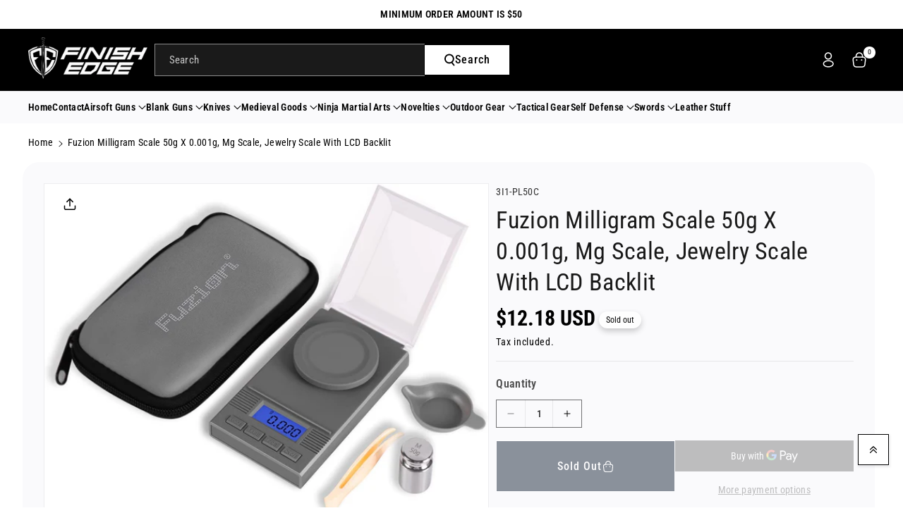

--- FILE ---
content_type: text/html; charset=utf-8
request_url: https://finishedge.com/products/fuzion-milligram-scale-50g-x-0-001g-mg-scale-jewelry-scale-with-lcd-backlit
body_size: 53992
content:
<!doctype html>
<html class="no-js" lang="en">
  <head>
    <meta charset="utf-8">
    <meta http-equiv="X-UA-Compatible" content="IE=edge">
    <meta name="viewport" content="width=device-width,initial-scale=1">
    <meta name="theme-color" content="">
    <link rel="canonical" href="https://finishedge.com/products/fuzion-milligram-scale-50g-x-0-001g-mg-scale-jewelry-scale-with-lcd-backlit">
    <link rel="preconnect" href="https://cdn.shopify.com" crossorigin><link rel="icon" type="image/png" href="//finishedge.com/cdn/shop/files/favicon.jpg?crop=center&height=32&v=1710694683&width=32"><link rel="preconnect" href="https://fonts.shopifycdn.com" crossorigin><title>
      Fuzion Milligram Scale 50g x 0.001g, mg Scale, Jewelry Scale with LCD 
 &ndash; Finish Edge</title>

    
      <meta name="description" content="PRECISE MEASUREMENT Microgram scale with high precision sensors, 50g capacity and 0.001g resolution. Comes pre-calibrated, make sure the precise measurements with accuracy ±0.003g. Good for high accuracy weighing needs like jewelry, gem, diamonds, powder, pills. MULTIFUNCTION PRECISION SCALE The mg scale with TARE func">
    

    

<meta property="og:site_name" content="Finish Edge">
<meta property="og:url" content="https://finishedge.com/products/fuzion-milligram-scale-50g-x-0-001g-mg-scale-jewelry-scale-with-lcd-backlit">
<meta property="og:title" content="Fuzion Milligram Scale 50g x 0.001g, mg Scale, Jewelry Scale with LCD ">
<meta property="og:type" content="product">
<meta property="og:description" content="PRECISE MEASUREMENT Microgram scale with high precision sensors, 50g capacity and 0.001g resolution. Comes pre-calibrated, make sure the precise measurements with accuracy ±0.003g. Good for high accuracy weighing needs like jewelry, gem, diamonds, powder, pills. MULTIFUNCTION PRECISION SCALE The mg scale with TARE func"><meta property="og:image" content="http://finishedge.com/cdn/shop/files/PL50C-1.jpg?v=1708530979">
  <meta property="og:image:secure_url" content="https://finishedge.com/cdn/shop/files/PL50C-1.jpg?v=1708530979">
  <meta property="og:image:width" content="1466">
  <meta property="og:image:height" content="1090"><meta property="og:price:amount" content="12.18">
  <meta property="og:price:currency" content="USD"><meta name="twitter:site" content="@#"><meta name="twitter:card" content="summary_large_image">
<meta name="twitter:title" content="Fuzion Milligram Scale 50g x 0.001g, mg Scale, Jewelry Scale with LCD ">
<meta name="twitter:description" content="PRECISE MEASUREMENT Microgram scale with high precision sensors, 50g capacity and 0.001g resolution. Comes pre-calibrated, make sure the precise measurements with accuracy ±0.003g. Good for high accuracy weighing needs like jewelry, gem, diamonds, powder, pills. MULTIFUNCTION PRECISION SCALE The mg scale with TARE func">


    <script src="//finishedge.com/cdn/shop/t/3/assets/constants.js?v=95358004781563950421710094754" defer="defer"></script>
    <script src="//finishedge.com/cdn/shop/t/3/assets/pubsub.js?v=2921868252632587581710094754" defer="defer"></script>
    <script src="//finishedge.com/cdn/shop/t/3/assets/global.js?v=136909018850348385001710094754" defer="defer"></script><script src="//finishedge.com/cdn/shop/t/3/assets/animations.js?v=88693664871331136111710094753" defer="defer"></script><script>window.performance && window.performance.mark && window.performance.mark('shopify.content_for_header.start');</script><meta id="shopify-digital-wallet" name="shopify-digital-wallet" content="/68177756414/digital_wallets/dialog">
<link rel="alternate" type="application/json+oembed" href="https://finishedge.com/products/fuzion-milligram-scale-50g-x-0-001g-mg-scale-jewelry-scale-with-lcd-backlit.oembed">
<script async="async" src="/checkouts/internal/preloads.js?locale=en-US"></script>
<script id="shopify-features" type="application/json">{"accessToken":"1aa6749bb05f7bb5c0bb0d63cbaab03f","betas":["rich-media-storefront-analytics"],"domain":"finishedge.com","predictiveSearch":true,"shopId":68177756414,"locale":"en"}</script>
<script>var Shopify = Shopify || {};
Shopify.shop = "791cea.myshopify.com";
Shopify.locale = "en";
Shopify.currency = {"active":"USD","rate":"1.0"};
Shopify.country = "US";
Shopify.theme = {"name":"Finish Edge","id":139893342462,"schema_name":"Cello","schema_version":"1.0.0","theme_store_id":2328,"role":"main"};
Shopify.theme.handle = "null";
Shopify.theme.style = {"id":null,"handle":null};
Shopify.cdnHost = "finishedge.com/cdn";
Shopify.routes = Shopify.routes || {};
Shopify.routes.root = "/";</script>
<script type="module">!function(o){(o.Shopify=o.Shopify||{}).modules=!0}(window);</script>
<script>!function(o){function n(){var o=[];function n(){o.push(Array.prototype.slice.apply(arguments))}return n.q=o,n}var t=o.Shopify=o.Shopify||{};t.loadFeatures=n(),t.autoloadFeatures=n()}(window);</script>
<script id="shop-js-analytics" type="application/json">{"pageType":"product"}</script>
<script defer="defer" async type="module" src="//finishedge.com/cdn/shopifycloud/shop-js/modules/v2/client.init-shop-cart-sync_BN7fPSNr.en.esm.js"></script>
<script defer="defer" async type="module" src="//finishedge.com/cdn/shopifycloud/shop-js/modules/v2/chunk.common_Cbph3Kss.esm.js"></script>
<script defer="defer" async type="module" src="//finishedge.com/cdn/shopifycloud/shop-js/modules/v2/chunk.modal_DKumMAJ1.esm.js"></script>
<script type="module">
  await import("//finishedge.com/cdn/shopifycloud/shop-js/modules/v2/client.init-shop-cart-sync_BN7fPSNr.en.esm.js");
await import("//finishedge.com/cdn/shopifycloud/shop-js/modules/v2/chunk.common_Cbph3Kss.esm.js");
await import("//finishedge.com/cdn/shopifycloud/shop-js/modules/v2/chunk.modal_DKumMAJ1.esm.js");

  window.Shopify.SignInWithShop?.initShopCartSync?.({"fedCMEnabled":true,"windoidEnabled":true});

</script>
<script id="__st">var __st={"a":68177756414,"offset":-18000,"reqid":"568c4b36-4fd1-430e-bd2b-4b14f2efa104-1769819401","pageurl":"finishedge.com\/products\/fuzion-milligram-scale-50g-x-0-001g-mg-scale-jewelry-scale-with-lcd-backlit","u":"60ce6f0c4330","p":"product","rtyp":"product","rid":8264404664574};</script>
<script>window.ShopifyPaypalV4VisibilityTracking = true;</script>
<script id="captcha-bootstrap">!function(){'use strict';const t='contact',e='account',n='new_comment',o=[[t,t],['blogs',n],['comments',n],[t,'customer']],c=[[e,'customer_login'],[e,'guest_login'],[e,'recover_customer_password'],[e,'create_customer']],r=t=>t.map((([t,e])=>`form[action*='/${t}']:not([data-nocaptcha='true']) input[name='form_type'][value='${e}']`)).join(','),a=t=>()=>t?[...document.querySelectorAll(t)].map((t=>t.form)):[];function s(){const t=[...o],e=r(t);return a(e)}const i='password',u='form_key',d=['recaptcha-v3-token','g-recaptcha-response','h-captcha-response',i],f=()=>{try{return window.sessionStorage}catch{return}},m='__shopify_v',_=t=>t.elements[u];function p(t,e,n=!1){try{const o=window.sessionStorage,c=JSON.parse(o.getItem(e)),{data:r}=function(t){const{data:e,action:n}=t;return t[m]||n?{data:e,action:n}:{data:t,action:n}}(c);for(const[e,n]of Object.entries(r))t.elements[e]&&(t.elements[e].value=n);n&&o.removeItem(e)}catch(o){console.error('form repopulation failed',{error:o})}}const l='form_type',E='cptcha';function T(t){t.dataset[E]=!0}const w=window,h=w.document,L='Shopify',v='ce_forms',y='captcha';let A=!1;((t,e)=>{const n=(g='f06e6c50-85a8-45c8-87d0-21a2b65856fe',I='https://cdn.shopify.com/shopifycloud/storefront-forms-hcaptcha/ce_storefront_forms_captcha_hcaptcha.v1.5.2.iife.js',D={infoText:'Protected by hCaptcha',privacyText:'Privacy',termsText:'Terms'},(t,e,n)=>{const o=w[L][v],c=o.bindForm;if(c)return c(t,g,e,D).then(n);var r;o.q.push([[t,g,e,D],n]),r=I,A||(h.body.append(Object.assign(h.createElement('script'),{id:'captcha-provider',async:!0,src:r})),A=!0)});var g,I,D;w[L]=w[L]||{},w[L][v]=w[L][v]||{},w[L][v].q=[],w[L][y]=w[L][y]||{},w[L][y].protect=function(t,e){n(t,void 0,e),T(t)},Object.freeze(w[L][y]),function(t,e,n,w,h,L){const[v,y,A,g]=function(t,e,n){const i=e?o:[],u=t?c:[],d=[...i,...u],f=r(d),m=r(i),_=r(d.filter((([t,e])=>n.includes(e))));return[a(f),a(m),a(_),s()]}(w,h,L),I=t=>{const e=t.target;return e instanceof HTMLFormElement?e:e&&e.form},D=t=>v().includes(t);t.addEventListener('submit',(t=>{const e=I(t);if(!e)return;const n=D(e)&&!e.dataset.hcaptchaBound&&!e.dataset.recaptchaBound,o=_(e),c=g().includes(e)&&(!o||!o.value);(n||c)&&t.preventDefault(),c&&!n&&(function(t){try{if(!f())return;!function(t){const e=f();if(!e)return;const n=_(t);if(!n)return;const o=n.value;o&&e.removeItem(o)}(t);const e=Array.from(Array(32),(()=>Math.random().toString(36)[2])).join('');!function(t,e){_(t)||t.append(Object.assign(document.createElement('input'),{type:'hidden',name:u})),t.elements[u].value=e}(t,e),function(t,e){const n=f();if(!n)return;const o=[...t.querySelectorAll(`input[type='${i}']`)].map((({name:t})=>t)),c=[...d,...o],r={};for(const[a,s]of new FormData(t).entries())c.includes(a)||(r[a]=s);n.setItem(e,JSON.stringify({[m]:1,action:t.action,data:r}))}(t,e)}catch(e){console.error('failed to persist form',e)}}(e),e.submit())}));const S=(t,e)=>{t&&!t.dataset[E]&&(n(t,e.some((e=>e===t))),T(t))};for(const o of['focusin','change'])t.addEventListener(o,(t=>{const e=I(t);D(e)&&S(e,y())}));const B=e.get('form_key'),M=e.get(l),P=B&&M;t.addEventListener('DOMContentLoaded',(()=>{const t=y();if(P)for(const e of t)e.elements[l].value===M&&p(e,B);[...new Set([...A(),...v().filter((t=>'true'===t.dataset.shopifyCaptcha))])].forEach((e=>S(e,t)))}))}(h,new URLSearchParams(w.location.search),n,t,e,['guest_login'])})(!0,!0)}();</script>
<script integrity="sha256-4kQ18oKyAcykRKYeNunJcIwy7WH5gtpwJnB7kiuLZ1E=" data-source-attribution="shopify.loadfeatures" defer="defer" src="//finishedge.com/cdn/shopifycloud/storefront/assets/storefront/load_feature-a0a9edcb.js" crossorigin="anonymous"></script>
<script data-source-attribution="shopify.dynamic_checkout.dynamic.init">var Shopify=Shopify||{};Shopify.PaymentButton=Shopify.PaymentButton||{isStorefrontPortableWallets:!0,init:function(){window.Shopify.PaymentButton.init=function(){};var t=document.createElement("script");t.src="https://finishedge.com/cdn/shopifycloud/portable-wallets/latest/portable-wallets.en.js",t.type="module",document.head.appendChild(t)}};
</script>
<script data-source-attribution="shopify.dynamic_checkout.buyer_consent">
  function portableWalletsHideBuyerConsent(e){var t=document.getElementById("shopify-buyer-consent"),n=document.getElementById("shopify-subscription-policy-button");t&&n&&(t.classList.add("hidden"),t.setAttribute("aria-hidden","true"),n.removeEventListener("click",e))}function portableWalletsShowBuyerConsent(e){var t=document.getElementById("shopify-buyer-consent"),n=document.getElementById("shopify-subscription-policy-button");t&&n&&(t.classList.remove("hidden"),t.removeAttribute("aria-hidden"),n.addEventListener("click",e))}window.Shopify?.PaymentButton&&(window.Shopify.PaymentButton.hideBuyerConsent=portableWalletsHideBuyerConsent,window.Shopify.PaymentButton.showBuyerConsent=portableWalletsShowBuyerConsent);
</script>
<script>
  function portableWalletsCleanup(e){e&&e.src&&console.error("Failed to load portable wallets script "+e.src);var t=document.querySelectorAll("shopify-accelerated-checkout .shopify-payment-button__skeleton, shopify-accelerated-checkout-cart .wallet-cart-button__skeleton"),e=document.getElementById("shopify-buyer-consent");for(let e=0;e<t.length;e++)t[e].remove();e&&e.remove()}function portableWalletsNotLoadedAsModule(e){e instanceof ErrorEvent&&"string"==typeof e.message&&e.message.includes("import.meta")&&"string"==typeof e.filename&&e.filename.includes("portable-wallets")&&(window.removeEventListener("error",portableWalletsNotLoadedAsModule),window.Shopify.PaymentButton.failedToLoad=e,"loading"===document.readyState?document.addEventListener("DOMContentLoaded",window.Shopify.PaymentButton.init):window.Shopify.PaymentButton.init())}window.addEventListener("error",portableWalletsNotLoadedAsModule);
</script>

<script type="module" src="https://finishedge.com/cdn/shopifycloud/portable-wallets/latest/portable-wallets.en.js" onError="portableWalletsCleanup(this)" crossorigin="anonymous"></script>
<script nomodule>
  document.addEventListener("DOMContentLoaded", portableWalletsCleanup);
</script>

<link id="shopify-accelerated-checkout-styles" rel="stylesheet" media="screen" href="https://finishedge.com/cdn/shopifycloud/portable-wallets/latest/accelerated-checkout-backwards-compat.css" crossorigin="anonymous">
<style id="shopify-accelerated-checkout-cart">
        #shopify-buyer-consent {
  margin-top: 1em;
  display: inline-block;
  width: 100%;
}

#shopify-buyer-consent.hidden {
  display: none;
}

#shopify-subscription-policy-button {
  background: none;
  border: none;
  padding: 0;
  text-decoration: underline;
  font-size: inherit;
  cursor: pointer;
}

#shopify-subscription-policy-button::before {
  box-shadow: none;
}

      </style>
<script id="sections-script" data-sections="header" defer="defer" src="//finishedge.com/cdn/shop/t/3/compiled_assets/scripts.js?v=298"></script>
<script>window.performance && window.performance.mark && window.performance.mark('shopify.content_for_header.end');</script>


    <style data-shopify>
      @font-face {
  font-family: "Roboto Condensed";
  font-weight: 400;
  font-style: normal;
  font-display: swap;
  src: url("//finishedge.com/cdn/fonts/roboto_condensed/robotocondensed_n4.01812de96ca5a5e9d19bef3ca9cc80dd1bf6c8b8.woff2") format("woff2"),
       url("//finishedge.com/cdn/fonts/roboto_condensed/robotocondensed_n4.3930e6ddba458dc3cb725a82a2668eac3c63c104.woff") format("woff");
}


      @font-face {
  font-family: "Roboto Condensed";
  font-weight: 500;
  font-style: normal;
  font-display: swap;
  src: url("//finishedge.com/cdn/fonts/roboto_condensed/robotocondensed_n5.753e8e75cdb3aced074986880588a95576768e7a.woff2") format("woff2"),
       url("//finishedge.com/cdn/fonts/roboto_condensed/robotocondensed_n5.d077911a9ecebd041d38bbe886c8dc56d626fe74.woff") format("woff");
}

      @font-face {
  font-family: "Roboto Condensed";
  font-weight: 600;
  font-style: normal;
  font-display: swap;
  src: url("//finishedge.com/cdn/fonts/roboto_condensed/robotocondensed_n6.c516dc992de767fe135f0d2baded23e033d4e3ea.woff2") format("woff2"),
       url("//finishedge.com/cdn/fonts/roboto_condensed/robotocondensed_n6.881fbb9b185667f58f34ac71cbecd9f5ba6c3efe.woff") format("woff");
}

      @font-face {
  font-family: "Roboto Condensed";
  font-weight: 700;
  font-style: normal;
  font-display: swap;
  src: url("//finishedge.com/cdn/fonts/roboto_condensed/robotocondensed_n7.0c73a613503672be244d2f29ab6ddd3fc3cc69ae.woff2") format("woff2"),
       url("//finishedge.com/cdn/fonts/roboto_condensed/robotocondensed_n7.ef6ece86ba55f49c27c4904a493c283a40f3a66e.woff") format("woff");
}


      @font-face {
  font-family: "Roboto Condensed";
  font-weight: 400;
  font-style: italic;
  font-display: swap;
  src: url("//finishedge.com/cdn/fonts/roboto_condensed/robotocondensed_i4.05c7f163ad2c00a3c4257606d1227691aff9070b.woff2") format("woff2"),
       url("//finishedge.com/cdn/fonts/roboto_condensed/robotocondensed_i4.04d9d87e0a45b49fc67a5b9eb5059e1540f5cda3.woff") format("woff");
}

      @font-face {
  font-family: "Roboto Condensed";
  font-weight: 700;
  font-style: italic;
  font-display: swap;
  src: url("//finishedge.com/cdn/fonts/roboto_condensed/robotocondensed_i7.bed9f3a01efda68cdff8b63e6195c957a0da68cb.woff2") format("woff2"),
       url("//finishedge.com/cdn/fonts/roboto_condensed/robotocondensed_i7.9ca5759a0bcf75a82b270218eab4c83ec254abf8.woff") format("woff");
}

      @font-face {
  font-family: "Roboto Condensed";
  font-weight: 400;
  font-style: normal;
  font-display: swap;
  src: url("//finishedge.com/cdn/fonts/roboto_condensed/robotocondensed_n4.01812de96ca5a5e9d19bef3ca9cc80dd1bf6c8b8.woff2") format("woff2"),
       url("//finishedge.com/cdn/fonts/roboto_condensed/robotocondensed_n4.3930e6ddba458dc3cb725a82a2668eac3c63c104.woff") format("woff");
}



      
        :root,
        .color-background-1 {
        --color-background: 255,255,255;
        
          --gradient-background: #ffffff;
        

        

        --color-foreground: 0,0,0;
        --color-background-contrast: 191,191,191;
        --color-shadow: 18,18,18;
        --color-link-hover: 27,40,58;
        --color-button: 27,40,58;
        --color-button-text: 255,255,255;
        --color-secondary-button: 255,255,255;
        --color-secondary-button-text: 27,40,58;
        --color-badge-foreground: 0,0,0;
        --color-badge-background: 255,255,255;
        --color-badge-border: 0,0,0;
        --color-button-hover-text: 255,255,255;
        --color-bg-button-hover: 0,0,0;
        --alpha-link: 0.9;
        --alpha-button-background: 1;
        --alpha-button-border: 1;
        --alpha-badge-border: 0.1;
        color: rgb(var(--color-foreground));
        background-color: rgb(var(--color-background));
        }
      
        
        .color-background-2 {
        --color-background: 255,187,64;
        
          --gradient-background: linear-gradient(307deg, rgba(56, 78, 197, 1), rgba(203, 68, 194, 1) 32%, rgba(203, 75, 173, 1) 71%, rgba(255, 201, 104, 1) 100%);
        

        

        --color-foreground: 255,255,255;
        --color-background-contrast: 192,123,0;
        --color-shadow: 18,18,18;
        --color-link-hover: 18,18,18;
        --color-button: 255,187,64;
        --color-button-text: 0,0,0;
        --color-secondary-button: 255,187,64;
        --color-secondary-button-text: 18,18,18;
        --color-badge-foreground: 255,255,255;
        --color-badge-background: 255,187,64;
        --color-badge-border: 255,255,255;
        --color-button-hover-text: 18,18,18;
        --color-bg-button-hover: 245,245,245;
        --alpha-link: 0.9;
        --alpha-button-background: 1;
        --alpha-button-border: 1;
        --alpha-badge-border: 0.1;
        color: rgb(var(--color-foreground));
        background-color: rgb(var(--color-background));
        }
      
        
        .color-inverse {
        --color-background: 250,250,252;
        
          --gradient-background: #fafafc;
        

        

        --color-foreground: 0,0,0;
        --color-background-contrast: 170,170,204;
        --color-shadow: 129,129,129;
        --color-link-hover: 27,40,58;
        --color-button: 27,40,58;
        --color-button-text: 255,255,255;
        --color-secondary-button: 250,250,252;
        --color-secondary-button-text: 27,40,58;
        --color-badge-foreground: 0,0,0;
        --color-badge-background: 250,250,252;
        --color-badge-border: 0,0,0;
        --color-button-hover-text: 255,255,255;
        --color-bg-button-hover: 0,0,0;
        --alpha-link: 0.9;
        --alpha-button-background: 1;
        --alpha-button-border: 1;
        --alpha-badge-border: 0.1;
        color: rgb(var(--color-foreground));
        background-color: rgb(var(--color-background));
        }
      
        
        .color-accent-1 {
        --color-background: 129,10,10;
        
          --gradient-background: linear-gradient(133deg, rgba(250, 220, 54, 1) 11%, rgba(254, 98, 146, 1) 49%, rgba(250, 220, 54, 1) 87%);
        

        

        --color-foreground: 255,255,255;
        --color-background-contrast: 153,12,12;
        --color-shadow: 18,18,18;
        --color-link-hover: 18,18,18;
        --color-button: 255,255,255;
        --color-button-text: 0,0,0;
        --color-secondary-button: 129,10,10;
        --color-secondary-button-text: 255,255,255;
        --color-badge-foreground: 255,255,255;
        --color-badge-background: 129,10,10;
        --color-badge-border: 255,255,255;
        --color-button-hover-text: 0,0,0;
        --color-bg-button-hover: 249,180,47;
        --alpha-link: 0.9;
        --alpha-button-background: 1;
        --alpha-button-border: 1;
        --alpha-badge-border: 0.1;
        color: rgb(var(--color-foreground));
        background-color: rgb(var(--color-background));
        }
      
        
        .color-accent-2 {
        --color-background: 13,19,28;
        
          --gradient-background: #0d131c;
        

        

        --color-foreground: 255,255,255;
        --color-background-contrast: 109,140,187;
        --color-shadow: 18,18,18;
        --color-link-hover: 255,255,255;
        --color-button: 255,255,255;
        --color-button-text: 0,0,0;
        --color-secondary-button: 13,19,28;
        --color-secondary-button-text: 255,255,255;
        --color-badge-foreground: 255,255,255;
        --color-badge-background: 13,19,28;
        --color-badge-border: 255,255,255;
        --color-button-hover-text: 255,255,255;
        --color-bg-button-hover: 27,40,58;
        --alpha-link: 0.9;
        --alpha-button-background: 1;
        --alpha-button-border: 1;
        --alpha-badge-border: 0.1;
        color: rgb(var(--color-foreground));
        background-color: rgb(var(--color-background));
        }
      
        
        .color-scheme-abe3bc68-5409-41dd-abcf-8f9ac474947a {
        --color-background: 245,245,245;
        
          --gradient-background: #f5f5f5;
        

        

        --color-foreground: 18,18,18;
        --color-background-contrast: 181,181,181;
        --color-shadow: 18,18,18;
        --color-link-hover: 249,180,47;
        --color-button: 0,0,0;
        --color-button-text: 255,255,255;
        --color-secondary-button: 245,245,245;
        --color-secondary-button-text: 249,180,47;
        --color-badge-foreground: 18,18,18;
        --color-badge-background: 245,245,245;
        --color-badge-border: 18,18,18;
        --color-button-hover-text: 0,0,0;
        --color-bg-button-hover: 249,180,47;
        --alpha-link: 0.9;
        --alpha-button-background: 1;
        --alpha-button-border: 1;
        --alpha-badge-border: 0.1;
        color: rgb(var(--color-foreground));
        background-color: rgb(var(--color-background));
        }
      

      body, .color-background-1, .color-background-2, .color-inverse, .color-accent-1, .color-accent-2, .color-scheme-abe3bc68-5409-41dd-abcf-8f9ac474947a {
      background-color: rgb(var(--color-background));
      background: var(--gradient-background);
      }

      :root {
      --color-wbprogscolor: #108017;
      --border--color: #818181; 
      --border-width: 1px;
      --border-style: solid;
      --white-color: #ffffff;
      --font-body-family: "Roboto Condensed", sans-serif;
      --font-body-style: normal;
      --font-body-weight: 400;
      --font-body-weight-medium: 500;
      --font-body-weight-semibold: 600;
      --font-body-weight-bold: 700;


      --font-heading-family: "Roboto Condensed", sans-serif;
      --font-heading-style: normal;
      --font-heading-weight: 400; 
      --font-body-scale: 1.0;
      --font-heading-scale: 1.0;

        --media-padding: px;
        --media-border-opacity: 0.05;
        --media-border-width: 1px;
        --media-radius: 0px;
        --media-shadow-opacity: 0.0;
        --media-shadow-horizontal-offset: 0px;
        --media-shadow-vertical-offset: 4px;
        --media-shadow-blur-radius: 5px;
        --media-shadow-visible: 0;

        --page-width: 160rem;
        --page-width-margin: 0rem;

        --product-card-image-padding: 0.0rem;
        --product-card-corner-radius: 0.0rem;
        --product-card-text-alignment: left;
        --product-card-border-width: 0.0rem;
        --product-card-border-opacity: 0.1;
        --product-card-shadow-opacity: 0.0;
        --product-card-shadow-visible: 0;
        --product-card-shadow-horizontal-offset: 0.0rem;
        --product-card-shadow-vertical-offset: 0.4rem;
        --product-card-shadow-blur-radius: 0.5rem;

        --collection-card-image-padding: 0.0rem;
        --collection-card-corner-radius: 0.0rem;
        --collection-card-text-alignment: left;
        --collection-card-border-width: 0.0rem;
        --collection-card-border-opacity: 0.1;
        --collection-card-shadow-opacity: 0.0;
        --collection-card-shadow-visible: 0;
        --collection-card-shadow-horizontal-offset: 0.0rem;
        --collection-card-shadow-vertical-offset: 0.4rem;
        --collection-card-shadow-blur-radius: 0.5rem;

        --blog-card-image-padding: 0.0rem;
        --blog-card-corner-radius: 0.0rem;
        --blog-card-text-alignment: left;
        --blog-card-border-width: 0.0rem;
        --blog-card-border-opacity: 0.1;
        --blog-card-shadow-opacity: 0.0;
        --blog-card-shadow-visible: 0;
        --blog-card-shadow-horizontal-offset: 0.0rem;
        --blog-card-shadow-vertical-offset: 0.4rem;
        --blog-card-shadow-blur-radius: 0.5rem;

        --badge-corner-radius: 4.0rem;

        --popup-border-width: 1px;
        --popup-border-opacity: 0.1;
        --popup-corner-radius: 0px;
        --popup-shadow-opacity: 0.0;
        --popup-shadow-horizontal-offset: 0px;
        --popup-shadow-vertical-offset: 4px;
        --popup-shadow-blur-radius: 5px;

        --drawer-border-width: 1px;
        --drawer-border-opacity: 0.1;
        --drawer-corner-radius: 0px;
        --drawer-shadow-opacity: 0.0;
        --drawer-shadow-horizontal-offset: 0px;
        --drawer-shadow-vertical-offset: 4px;
        --drawer-shadow-blur-radius: 5px;

        --grid-desktop-vertical-spacing: 8px;
        --grid-desktop-horizontal-spacing: 8px;
        --grid-mobile-vertical-spacing: 4px;
        --grid-mobile-horizontal-spacing: 4px;

        --text-boxes-border-opacity: 0.1;
        --text-boxes-border-width: 0px;
        --text-boxes-radius: 0px;
        --text-boxes-shadow-opacity: 0.0;
        --text-boxes-shadow-visible: 0;
        --text-boxes-shadow-horizontal-offset: 0px;
        --text-boxes-shadow-vertical-offset: 4px;
        --text-boxes-shadow-blur-radius: 5px;

        --bg-radius: 24px;

        --buttons-radius: 0px;
        --buttons-radius-outset: 0px;
        --buttons-border-width: 1px;
        --buttons-border-opacity: 1.0;
        --buttons-shadow-opacity: 0.0;
        --buttons-shadow-visible: 0;
        --buttons-shadow-horizontal-offset: 0px;
        --buttons-shadow-vertical-offset: 4px;
        --buttons-shadow-blur-radius: 5px;
        --buttons-border-offset: 0px;

        --inputs-radius: 0px;
        --inputs-border-width: 1px;
        --inputs-border-opacity: 0.55;
        --inputs-shadow-opacity: 0.0;
        --inputs-shadow-horizontal-offset: 0px;
        --inputs-margin-offset: 0px;
        --inputs-shadow-vertical-offset: 4px;
        --inputs-shadow-blur-radius: 5px;
        --inputs-radius-outset: 0px;

        --variant-pills-radius: 40px;
        --variant-pills-border-width: 1px;
        --variant-pills-border-opacity: 0.55;
        --variant-pills-shadow-opacity: 0.0;
        --variant-pills-shadow-horizontal-offset: 0px;
        --variant-pills-shadow-vertical-offset: 4px;
        --variant-pills-shadow-blur-radius: 5px;

        --sale-bg-color: #0273ed;
        --sale-text-color: #ffffff;
        
        --percentage-sale-bg-color: #df2c21;
        --percentage-sale-text-color: #ffffff;

        --new-bg-color: #62e483;
        --new-text-color: #000000;

        --soldout-bg-color: #ffffff;
        --soldout-text-color: #000000;
      }
      *,
      *::before,
      *::after {
        box-sizing: inherit;
      }
      html {
        box-sizing: border-box;
        font-size: calc(var(--font-body-scale) * 62.5%);
        height: 100%;
      }
      body {
        font-size: calc(var(--font-body-scale) * 14px);
        font-family: var(--font-body-family);
        font-style: var(--font-body-style);
        font-weight: var(--font-body-weight);
        color: rgb(var(--color-foreground));
        /* display: grid;
        grid-template-rows: auto auto auto 1fr auto auto; */
        grid-template-columns: 100%;
        min-height: 100%;
        margin: 0;
        line-height: calc(1 + 0.8 / var(--font-body-scale));
      }
    </style> 
    <link href="//finishedge.com/cdn/shop/t/3/assets/base.css?v=155488952531383010621710094753" rel="stylesheet" type="text/css" media="all" />
<link rel="preload" as="font" href="//finishedge.com/cdn/fonts/roboto_condensed/robotocondensed_n4.01812de96ca5a5e9d19bef3ca9cc80dd1bf6c8b8.woff2" type="font/woff2" crossorigin><link rel="preload" as="font" href="//finishedge.com/cdn/fonts/roboto_condensed/robotocondensed_n4.01812de96ca5a5e9d19bef3ca9cc80dd1bf6c8b8.woff2" type="font/woff2" crossorigin><script>document.documentElement.className = document.documentElement.className.replace('no-js', 'js');
    if (Shopify.designMode) {
      document.documentElement.classList.add('shopify-design-mode');
    } 
    </script>
  <script src="https://cdn.shopify.com/extensions/019bfce9-eaff-7991-997d-b4364f2c4f3c/terms-relentless-136/assets/terms.js" type="text/javascript" defer="defer"></script>
<link href="https://cdn.shopify.com/extensions/019bfce9-eaff-7991-997d-b4364f2c4f3c/terms-relentless-136/assets/style.min.css" rel="stylesheet" type="text/css" media="all">
<link href="https://monorail-edge.shopifysvc.com" rel="dns-prefetch">
<script>(function(){if ("sendBeacon" in navigator && "performance" in window) {try {var session_token_from_headers = performance.getEntriesByType('navigation')[0].serverTiming.find(x => x.name == '_s').description;} catch {var session_token_from_headers = undefined;}var session_cookie_matches = document.cookie.match(/_shopify_s=([^;]*)/);var session_token_from_cookie = session_cookie_matches && session_cookie_matches.length === 2 ? session_cookie_matches[1] : "";var session_token = session_token_from_headers || session_token_from_cookie || "";function handle_abandonment_event(e) {var entries = performance.getEntries().filter(function(entry) {return /monorail-edge.shopifysvc.com/.test(entry.name);});if (!window.abandonment_tracked && entries.length === 0) {window.abandonment_tracked = true;var currentMs = Date.now();var navigation_start = performance.timing.navigationStart;var payload = {shop_id: 68177756414,url: window.location.href,navigation_start,duration: currentMs - navigation_start,session_token,page_type: "product"};window.navigator.sendBeacon("https://monorail-edge.shopifysvc.com/v1/produce", JSON.stringify({schema_id: "online_store_buyer_site_abandonment/1.1",payload: payload,metadata: {event_created_at_ms: currentMs,event_sent_at_ms: currentMs}}));}}window.addEventListener('pagehide', handle_abandonment_event);}}());</script>
<script id="web-pixels-manager-setup">(function e(e,d,r,n,o){if(void 0===o&&(o={}),!Boolean(null===(a=null===(i=window.Shopify)||void 0===i?void 0:i.analytics)||void 0===a?void 0:a.replayQueue)){var i,a;window.Shopify=window.Shopify||{};var t=window.Shopify;t.analytics=t.analytics||{};var s=t.analytics;s.replayQueue=[],s.publish=function(e,d,r){return s.replayQueue.push([e,d,r]),!0};try{self.performance.mark("wpm:start")}catch(e){}var l=function(){var e={modern:/Edge?\/(1{2}[4-9]|1[2-9]\d|[2-9]\d{2}|\d{4,})\.\d+(\.\d+|)|Firefox\/(1{2}[4-9]|1[2-9]\d|[2-9]\d{2}|\d{4,})\.\d+(\.\d+|)|Chrom(ium|e)\/(9{2}|\d{3,})\.\d+(\.\d+|)|(Maci|X1{2}).+ Version\/(15\.\d+|(1[6-9]|[2-9]\d|\d{3,})\.\d+)([,.]\d+|)( \(\w+\)|)( Mobile\/\w+|) Safari\/|Chrome.+OPR\/(9{2}|\d{3,})\.\d+\.\d+|(CPU[ +]OS|iPhone[ +]OS|CPU[ +]iPhone|CPU IPhone OS|CPU iPad OS)[ +]+(15[._]\d+|(1[6-9]|[2-9]\d|\d{3,})[._]\d+)([._]\d+|)|Android:?[ /-](13[3-9]|1[4-9]\d|[2-9]\d{2}|\d{4,})(\.\d+|)(\.\d+|)|Android.+Firefox\/(13[5-9]|1[4-9]\d|[2-9]\d{2}|\d{4,})\.\d+(\.\d+|)|Android.+Chrom(ium|e)\/(13[3-9]|1[4-9]\d|[2-9]\d{2}|\d{4,})\.\d+(\.\d+|)|SamsungBrowser\/([2-9]\d|\d{3,})\.\d+/,legacy:/Edge?\/(1[6-9]|[2-9]\d|\d{3,})\.\d+(\.\d+|)|Firefox\/(5[4-9]|[6-9]\d|\d{3,})\.\d+(\.\d+|)|Chrom(ium|e)\/(5[1-9]|[6-9]\d|\d{3,})\.\d+(\.\d+|)([\d.]+$|.*Safari\/(?![\d.]+ Edge\/[\d.]+$))|(Maci|X1{2}).+ Version\/(10\.\d+|(1[1-9]|[2-9]\d|\d{3,})\.\d+)([,.]\d+|)( \(\w+\)|)( Mobile\/\w+|) Safari\/|Chrome.+OPR\/(3[89]|[4-9]\d|\d{3,})\.\d+\.\d+|(CPU[ +]OS|iPhone[ +]OS|CPU[ +]iPhone|CPU IPhone OS|CPU iPad OS)[ +]+(10[._]\d+|(1[1-9]|[2-9]\d|\d{3,})[._]\d+)([._]\d+|)|Android:?[ /-](13[3-9]|1[4-9]\d|[2-9]\d{2}|\d{4,})(\.\d+|)(\.\d+|)|Mobile Safari.+OPR\/([89]\d|\d{3,})\.\d+\.\d+|Android.+Firefox\/(13[5-9]|1[4-9]\d|[2-9]\d{2}|\d{4,})\.\d+(\.\d+|)|Android.+Chrom(ium|e)\/(13[3-9]|1[4-9]\d|[2-9]\d{2}|\d{4,})\.\d+(\.\d+|)|Android.+(UC? ?Browser|UCWEB|U3)[ /]?(15\.([5-9]|\d{2,})|(1[6-9]|[2-9]\d|\d{3,})\.\d+)\.\d+|SamsungBrowser\/(5\.\d+|([6-9]|\d{2,})\.\d+)|Android.+MQ{2}Browser\/(14(\.(9|\d{2,})|)|(1[5-9]|[2-9]\d|\d{3,})(\.\d+|))(\.\d+|)|K[Aa][Ii]OS\/(3\.\d+|([4-9]|\d{2,})\.\d+)(\.\d+|)/},d=e.modern,r=e.legacy,n=navigator.userAgent;return n.match(d)?"modern":n.match(r)?"legacy":"unknown"}(),u="modern"===l?"modern":"legacy",c=(null!=n?n:{modern:"",legacy:""})[u],f=function(e){return[e.baseUrl,"/wpm","/b",e.hashVersion,"modern"===e.buildTarget?"m":"l",".js"].join("")}({baseUrl:d,hashVersion:r,buildTarget:u}),m=function(e){var d=e.version,r=e.bundleTarget,n=e.surface,o=e.pageUrl,i=e.monorailEndpoint;return{emit:function(e){var a=e.status,t=e.errorMsg,s=(new Date).getTime(),l=JSON.stringify({metadata:{event_sent_at_ms:s},events:[{schema_id:"web_pixels_manager_load/3.1",payload:{version:d,bundle_target:r,page_url:o,status:a,surface:n,error_msg:t},metadata:{event_created_at_ms:s}}]});if(!i)return console&&console.warn&&console.warn("[Web Pixels Manager] No Monorail endpoint provided, skipping logging."),!1;try{return self.navigator.sendBeacon.bind(self.navigator)(i,l)}catch(e){}var u=new XMLHttpRequest;try{return u.open("POST",i,!0),u.setRequestHeader("Content-Type","text/plain"),u.send(l),!0}catch(e){return console&&console.warn&&console.warn("[Web Pixels Manager] Got an unhandled error while logging to Monorail."),!1}}}}({version:r,bundleTarget:l,surface:e.surface,pageUrl:self.location.href,monorailEndpoint:e.monorailEndpoint});try{o.browserTarget=l,function(e){var d=e.src,r=e.async,n=void 0===r||r,o=e.onload,i=e.onerror,a=e.sri,t=e.scriptDataAttributes,s=void 0===t?{}:t,l=document.createElement("script"),u=document.querySelector("head"),c=document.querySelector("body");if(l.async=n,l.src=d,a&&(l.integrity=a,l.crossOrigin="anonymous"),s)for(var f in s)if(Object.prototype.hasOwnProperty.call(s,f))try{l.dataset[f]=s[f]}catch(e){}if(o&&l.addEventListener("load",o),i&&l.addEventListener("error",i),u)u.appendChild(l);else{if(!c)throw new Error("Did not find a head or body element to append the script");c.appendChild(l)}}({src:f,async:!0,onload:function(){if(!function(){var e,d;return Boolean(null===(d=null===(e=window.Shopify)||void 0===e?void 0:e.analytics)||void 0===d?void 0:d.initialized)}()){var d=window.webPixelsManager.init(e)||void 0;if(d){var r=window.Shopify.analytics;r.replayQueue.forEach((function(e){var r=e[0],n=e[1],o=e[2];d.publishCustomEvent(r,n,o)})),r.replayQueue=[],r.publish=d.publishCustomEvent,r.visitor=d.visitor,r.initialized=!0}}},onerror:function(){return m.emit({status:"failed",errorMsg:"".concat(f," has failed to load")})},sri:function(e){var d=/^sha384-[A-Za-z0-9+/=]+$/;return"string"==typeof e&&d.test(e)}(c)?c:"",scriptDataAttributes:o}),m.emit({status:"loading"})}catch(e){m.emit({status:"failed",errorMsg:(null==e?void 0:e.message)||"Unknown error"})}}})({shopId: 68177756414,storefrontBaseUrl: "https://finishedge.com",extensionsBaseUrl: "https://extensions.shopifycdn.com/cdn/shopifycloud/web-pixels-manager",monorailEndpoint: "https://monorail-edge.shopifysvc.com/unstable/produce_batch",surface: "storefront-renderer",enabledBetaFlags: ["2dca8a86"],webPixelsConfigList: [{"id":"shopify-app-pixel","configuration":"{}","eventPayloadVersion":"v1","runtimeContext":"STRICT","scriptVersion":"0450","apiClientId":"shopify-pixel","type":"APP","privacyPurposes":["ANALYTICS","MARKETING"]},{"id":"shopify-custom-pixel","eventPayloadVersion":"v1","runtimeContext":"LAX","scriptVersion":"0450","apiClientId":"shopify-pixel","type":"CUSTOM","privacyPurposes":["ANALYTICS","MARKETING"]}],isMerchantRequest: false,initData: {"shop":{"name":"Finish Edge","paymentSettings":{"currencyCode":"USD"},"myshopifyDomain":"791cea.myshopify.com","countryCode":"US","storefrontUrl":"https:\/\/finishedge.com"},"customer":null,"cart":null,"checkout":null,"productVariants":[{"price":{"amount":12.18,"currencyCode":"USD"},"product":{"title":"Fuzion Milligram Scale 50g x 0.001g, mg Scale, Jewelry Scale with LCD Backlit","vendor":"Sharp Import","id":"8264404664574","untranslatedTitle":"Fuzion Milligram Scale 50g x 0.001g, mg Scale, Jewelry Scale with LCD Backlit","url":"\/products\/fuzion-milligram-scale-50g-x-0-001g-mg-scale-jewelry-scale-with-lcd-backlit","type":""},"id":"44691961905406","image":{"src":"\/\/finishedge.com\/cdn\/shop\/files\/PL50C-1.jpg?v=1708530979"},"sku":"3I1-PL50C","title":"Default Title","untranslatedTitle":"Default Title"}],"purchasingCompany":null},},"https://finishedge.com/cdn","1d2a099fw23dfb22ep557258f5m7a2edbae",{"modern":"","legacy":""},{"shopId":"68177756414","storefrontBaseUrl":"https:\/\/finishedge.com","extensionBaseUrl":"https:\/\/extensions.shopifycdn.com\/cdn\/shopifycloud\/web-pixels-manager","surface":"storefront-renderer","enabledBetaFlags":"[\"2dca8a86\"]","isMerchantRequest":"false","hashVersion":"1d2a099fw23dfb22ep557258f5m7a2edbae","publish":"custom","events":"[[\"page_viewed\",{}],[\"product_viewed\",{\"productVariant\":{\"price\":{\"amount\":12.18,\"currencyCode\":\"USD\"},\"product\":{\"title\":\"Fuzion Milligram Scale 50g x 0.001g, mg Scale, Jewelry Scale with LCD Backlit\",\"vendor\":\"Sharp Import\",\"id\":\"8264404664574\",\"untranslatedTitle\":\"Fuzion Milligram Scale 50g x 0.001g, mg Scale, Jewelry Scale with LCD Backlit\",\"url\":\"\/products\/fuzion-milligram-scale-50g-x-0-001g-mg-scale-jewelry-scale-with-lcd-backlit\",\"type\":\"\"},\"id\":\"44691961905406\",\"image\":{\"src\":\"\/\/finishedge.com\/cdn\/shop\/files\/PL50C-1.jpg?v=1708530979\"},\"sku\":\"3I1-PL50C\",\"title\":\"Default Title\",\"untranslatedTitle\":\"Default Title\"}}]]"});</script><script>
  window.ShopifyAnalytics = window.ShopifyAnalytics || {};
  window.ShopifyAnalytics.meta = window.ShopifyAnalytics.meta || {};
  window.ShopifyAnalytics.meta.currency = 'USD';
  var meta = {"product":{"id":8264404664574,"gid":"gid:\/\/shopify\/Product\/8264404664574","vendor":"Sharp Import","type":"","handle":"fuzion-milligram-scale-50g-x-0-001g-mg-scale-jewelry-scale-with-lcd-backlit","variants":[{"id":44691961905406,"price":1218,"name":"Fuzion Milligram Scale 50g x 0.001g, mg Scale, Jewelry Scale with LCD Backlit","public_title":null,"sku":"3I1-PL50C"}],"remote":false},"page":{"pageType":"product","resourceType":"product","resourceId":8264404664574,"requestId":"568c4b36-4fd1-430e-bd2b-4b14f2efa104-1769819401"}};
  for (var attr in meta) {
    window.ShopifyAnalytics.meta[attr] = meta[attr];
  }
</script>
<script class="analytics">
  (function () {
    var customDocumentWrite = function(content) {
      var jquery = null;

      if (window.jQuery) {
        jquery = window.jQuery;
      } else if (window.Checkout && window.Checkout.$) {
        jquery = window.Checkout.$;
      }

      if (jquery) {
        jquery('body').append(content);
      }
    };

    var hasLoggedConversion = function(token) {
      if (token) {
        return document.cookie.indexOf('loggedConversion=' + token) !== -1;
      }
      return false;
    }

    var setCookieIfConversion = function(token) {
      if (token) {
        var twoMonthsFromNow = new Date(Date.now());
        twoMonthsFromNow.setMonth(twoMonthsFromNow.getMonth() + 2);

        document.cookie = 'loggedConversion=' + token + '; expires=' + twoMonthsFromNow;
      }
    }

    var trekkie = window.ShopifyAnalytics.lib = window.trekkie = window.trekkie || [];
    if (trekkie.integrations) {
      return;
    }
    trekkie.methods = [
      'identify',
      'page',
      'ready',
      'track',
      'trackForm',
      'trackLink'
    ];
    trekkie.factory = function(method) {
      return function() {
        var args = Array.prototype.slice.call(arguments);
        args.unshift(method);
        trekkie.push(args);
        return trekkie;
      };
    };
    for (var i = 0; i < trekkie.methods.length; i++) {
      var key = trekkie.methods[i];
      trekkie[key] = trekkie.factory(key);
    }
    trekkie.load = function(config) {
      trekkie.config = config || {};
      trekkie.config.initialDocumentCookie = document.cookie;
      var first = document.getElementsByTagName('script')[0];
      var script = document.createElement('script');
      script.type = 'text/javascript';
      script.onerror = function(e) {
        var scriptFallback = document.createElement('script');
        scriptFallback.type = 'text/javascript';
        scriptFallback.onerror = function(error) {
                var Monorail = {
      produce: function produce(monorailDomain, schemaId, payload) {
        var currentMs = new Date().getTime();
        var event = {
          schema_id: schemaId,
          payload: payload,
          metadata: {
            event_created_at_ms: currentMs,
            event_sent_at_ms: currentMs
          }
        };
        return Monorail.sendRequest("https://" + monorailDomain + "/v1/produce", JSON.stringify(event));
      },
      sendRequest: function sendRequest(endpointUrl, payload) {
        // Try the sendBeacon API
        if (window && window.navigator && typeof window.navigator.sendBeacon === 'function' && typeof window.Blob === 'function' && !Monorail.isIos12()) {
          var blobData = new window.Blob([payload], {
            type: 'text/plain'
          });

          if (window.navigator.sendBeacon(endpointUrl, blobData)) {
            return true;
          } // sendBeacon was not successful

        } // XHR beacon

        var xhr = new XMLHttpRequest();

        try {
          xhr.open('POST', endpointUrl);
          xhr.setRequestHeader('Content-Type', 'text/plain');
          xhr.send(payload);
        } catch (e) {
          console.log(e);
        }

        return false;
      },
      isIos12: function isIos12() {
        return window.navigator.userAgent.lastIndexOf('iPhone; CPU iPhone OS 12_') !== -1 || window.navigator.userAgent.lastIndexOf('iPad; CPU OS 12_') !== -1;
      }
    };
    Monorail.produce('monorail-edge.shopifysvc.com',
      'trekkie_storefront_load_errors/1.1',
      {shop_id: 68177756414,
      theme_id: 139893342462,
      app_name: "storefront",
      context_url: window.location.href,
      source_url: "//finishedge.com/cdn/s/trekkie.storefront.c59ea00e0474b293ae6629561379568a2d7c4bba.min.js"});

        };
        scriptFallback.async = true;
        scriptFallback.src = '//finishedge.com/cdn/s/trekkie.storefront.c59ea00e0474b293ae6629561379568a2d7c4bba.min.js';
        first.parentNode.insertBefore(scriptFallback, first);
      };
      script.async = true;
      script.src = '//finishedge.com/cdn/s/trekkie.storefront.c59ea00e0474b293ae6629561379568a2d7c4bba.min.js';
      first.parentNode.insertBefore(script, first);
    };
    trekkie.load(
      {"Trekkie":{"appName":"storefront","development":false,"defaultAttributes":{"shopId":68177756414,"isMerchantRequest":null,"themeId":139893342462,"themeCityHash":"10848347037952870954","contentLanguage":"en","currency":"USD","eventMetadataId":"79b9cdae-5fbf-4694-b9d3-cd16964f0858"},"isServerSideCookieWritingEnabled":true,"monorailRegion":"shop_domain","enabledBetaFlags":["65f19447","b5387b81"]},"Session Attribution":{},"S2S":{"facebookCapiEnabled":false,"source":"trekkie-storefront-renderer","apiClientId":580111}}
    );

    var loaded = false;
    trekkie.ready(function() {
      if (loaded) return;
      loaded = true;

      window.ShopifyAnalytics.lib = window.trekkie;

      var originalDocumentWrite = document.write;
      document.write = customDocumentWrite;
      try { window.ShopifyAnalytics.merchantGoogleAnalytics.call(this); } catch(error) {};
      document.write = originalDocumentWrite;

      window.ShopifyAnalytics.lib.page(null,{"pageType":"product","resourceType":"product","resourceId":8264404664574,"requestId":"568c4b36-4fd1-430e-bd2b-4b14f2efa104-1769819401","shopifyEmitted":true});

      var match = window.location.pathname.match(/checkouts\/(.+)\/(thank_you|post_purchase)/)
      var token = match? match[1]: undefined;
      if (!hasLoggedConversion(token)) {
        setCookieIfConversion(token);
        window.ShopifyAnalytics.lib.track("Viewed Product",{"currency":"USD","variantId":44691961905406,"productId":8264404664574,"productGid":"gid:\/\/shopify\/Product\/8264404664574","name":"Fuzion Milligram Scale 50g x 0.001g, mg Scale, Jewelry Scale with LCD Backlit","price":"12.18","sku":"3I1-PL50C","brand":"Sharp Import","variant":null,"category":"","nonInteraction":true,"remote":false},undefined,undefined,{"shopifyEmitted":true});
      window.ShopifyAnalytics.lib.track("monorail:\/\/trekkie_storefront_viewed_product\/1.1",{"currency":"USD","variantId":44691961905406,"productId":8264404664574,"productGid":"gid:\/\/shopify\/Product\/8264404664574","name":"Fuzion Milligram Scale 50g x 0.001g, mg Scale, Jewelry Scale with LCD Backlit","price":"12.18","sku":"3I1-PL50C","brand":"Sharp Import","variant":null,"category":"","nonInteraction":true,"remote":false,"referer":"https:\/\/finishedge.com\/products\/fuzion-milligram-scale-50g-x-0-001g-mg-scale-jewelry-scale-with-lcd-backlit"});
      }
    });


        var eventsListenerScript = document.createElement('script');
        eventsListenerScript.async = true;
        eventsListenerScript.src = "//finishedge.com/cdn/shopifycloud/storefront/assets/shop_events_listener-3da45d37.js";
        document.getElementsByTagName('head')[0].appendChild(eventsListenerScript);

})();</script>
<script
  defer
  src="https://finishedge.com/cdn/shopifycloud/perf-kit/shopify-perf-kit-3.1.0.min.js"
  data-application="storefront-renderer"
  data-shop-id="68177756414"
  data-render-region="gcp-us-central1"
  data-page-type="product"
  data-theme-instance-id="139893342462"
  data-theme-name="Cello"
  data-theme-version="1.0.0"
  data-monorail-region="shop_domain"
  data-resource-timing-sampling-rate="10"
  data-shs="true"
  data-shs-beacon="true"
  data-shs-export-with-fetch="true"
  data-shs-logs-sample-rate="1"
  data-shs-beacon-endpoint="https://finishedge.com/api/collect"
></script>
</head>
  <body class="gradient  animate--hover-default page-product">
    <a class="skip-to-content-link button visually-hidden" href="#MainContent">
      Skip to content
    </a><div class="transparent_header">
      <!-- BEGIN sections: header-group -->
<div id="shopify-section-sections--17381382127870__announcement_bar_99mwaF" class="shopify-section shopify-section-group-header-group announcement-bar-section"><link href="//finishedge.com/cdn/shop/t/3/assets/section-announcement-bar.css?v=59470245498007402671710094755" rel="stylesheet" type="text/css" media="all" />
<link href="//finishedge.com/cdn/shop/t/3/assets/component-slider.css?v=44195140875154152791710094754" rel="stylesheet" type="text/css" media="all" />
<div class="announcement--bar color-background-1 gradient  annoucehome mobile_announce">
  <div class="headannunce page-width">
  <slideshow-component>
    <div class="headannunce"><div class="slider grid" id="Slider-sections--17381382127870__announcement_bar_99mwaF" data-autoplay="false" data-speed="3" aria-live="polite"
      aria-atomic="true"><div class="slideshow__slide slider__slide" id="Slide-sections--17381382127870__announcement_bar_99mwaF-1">
        <div class="announcement-bar" role="region" aria-label="Announcement" ><span class="link">MINIMUM ORDER AMOUNT IS $50</span></div>
      </div></div></div>
  </slideshow-component>
</div>
</div>


</div><div id="shopify-section-sections--17381382127870__header" class="shopify-section shopify-section-group-header-group section-header"><link href="//finishedge.com/cdn/shop/t/3/assets/component-list-menu.css?v=15345419301695508551710094753" rel="stylesheet" type="text/css" media="all" />
<link href="//finishedge.com/cdn/shop/t/3/assets/component-search.css?v=75160622875950175991710094754" rel="stylesheet" type="text/css" media="all" />
<link href="//finishedge.com/cdn/shop/t/3/assets/section-featured-blog.css?v=60376757831720781331710094755" rel="stylesheet" type="text/css" media="all" />
<link rel="stylesheet" href="//finishedge.com/cdn/shop/t/3/assets/component-menu-drawer.css?v=181436551906038053991710094754" media="print" onload="this.media='all'">
<link rel="stylesheet" href="//finishedge.com/cdn/shop/t/3/assets/component-cart-notification.css?v=108331410509086940081710094753" media="print" onload="this.media='all'">
<link rel="stylesheet" href="//finishedge.com/cdn/shop/t/3/assets/component-cart-items.css?v=178637192918929376301710094753" media="print" onload="this.media='all'"><link href="//finishedge.com/cdn/shop/t/3/assets/component-localization-form.css?v=23047662158111378051710094754" rel="stylesheet" type="text/css" media="all" />
<noscript><link href="//finishedge.com/cdn/shop/t/3/assets/component-menu-drawer.css?v=181436551906038053991710094754" rel="stylesheet" type="text/css" media="all" /></noscript>
<noscript><link href="//finishedge.com/cdn/shop/t/3/assets/component-cart-notification.css?v=108331410509086940081710094753" rel="stylesheet" type="text/css" media="all" /></noscript>
<noscript><link href="//finishedge.com/cdn/shop/t/3/assets/component-cart-items.css?v=178637192918929376301710094753" rel="stylesheet" type="text/css" media="all" /></noscript><style data-shopify>.page-index .transparent_header .scrolled-past-header .header-wrapper {
    box-shadow: 0px 2px 2px rgba(var(--color-foreground),.1);
  }
  

  header-drawer {
    justify-self: start;
  }
  
@media screen and (min-width: 992px) {
      header-drawer {
        display: none;
      }
    }.header{
    padding-top: 6px;
    padding-bottom: 6px;
  }

  @media screen and (max-width: 991px) {
    .header.header--top-left details-modal {
      margin-top: 6px;
    }
  }
  .section-header {
    position: sticky;
  }
  predictive-search:not([loading]) .predictive-search__loading-state, predictive-search:not([loading]) .predictive-search-status__loading {
      display: none;
  }
  @media screen and (min-width: 992px) {
    .header{
      padding-top: 12px;
      padding-bottom: 12px;
    }
  }</style><script src="//finishedge.com/cdn/shop/t/3/assets/details-disclosure.js?v=153497636716254413831710094754" defer="defer"></script>
<script src="//finishedge.com/cdn/shop/t/3/assets/search-form.js?v=113639710312857635801710094755" defer="defer"></script><script src="//finishedge.com/cdn/shop/t/3/assets/cart-notification.js?v=107712500032053467251710094753" defer="defer"></script><script src="//finishedge.com/cdn/shop/t/3/assets/localization-form.js?v=3883661345479702021710094754" defer="defer"></script><svg xmlns="http://www.w3.org/2000/svg" class="hidden">
  <symbol id="icon-search" viewBox="0 0 16 18">
    <path d="M7.31227 2C4.37838 2 2 4.37838 2 7.31227C2 10.2462 4.37838 12.6245 7.31227 12.6245C10.2462 12.6245 12.6245 10.2462 12.6245 7.31227C12.6245 4.37838 10.2462 2 7.31227 2ZM0 7.31227C0 3.27381 3.27381 0 7.31227 0C11.3507 0 14.6245 3.27381 14.6245 7.31227C14.6245 9.42763 13.7263 11.3332 12.2904 12.6684L15.182 16.386C15.521 16.822 15.4425 17.4503 15.0065 17.7893C14.5706 18.1284 13.9423 18.0499 13.6032 17.6139L10.6518 13.8192C9.6507 14.334 8.51542 14.6245 7.31227 14.6245C3.27381 14.6245 0 11.3507 0 7.31227Z"/>
  </symbol>

  <symbol id="icon-reset" class="icon icon-close"  fill="none" viewBox="0 0 18 18" stroke="currentColor">
    <circle r="8.5" cy="9" cx="9" stroke-opacity="0.2"/>
    <path d="M6.82972 6.82915L1.17193 1.17097" stroke-linecap="round" stroke-linejoin="round" transform="translate(5 5)"/>
    <path d="M1.22896 6.88502L6.77288 1.11523" stroke-linecap="round" stroke-linejoin="round" transform="translate(5 5)"/>
  </symbol>

  <symbol id="icon-close" class="icon icon-close" fill="none" viewBox="0 0 18 17">
    <path d="M.865 15.978a.5.5 0 00.707.707l7.433-7.431 7.579 7.282a.501.501 0 00.846-.37.5.5 0 00-.153-.351L9.712 8.546l7.417-7.416a.5.5 0 10-.707-.708L8.991 7.853 1.413.573a.5.5 0 10-.693.72l7.563 7.268-7.418 7.417z" fill="currentColor"/>
  </symbol>
</svg><sticky-header data-sticky-type="always" class="header-wrapper color-accent-2 gradient header-wrapper--border-bottom  dropm-menu">
<div class="page-width">
  <header class="header header--top-left header--mobile-left  header--has-menu"><header-drawer data-breakpoint="tablet">
        <details id="Details-menu-drawer-container" class="menu-drawer-container">
          <summary class="header__icon header__icon--menu header__icon--summary link focus-inset" aria-label="Menu">
            <span>
              <svg
  xmlns="http://www.w3.org/2000/svg"
  aria-hidden="true"
  focusable="false"
  class="icon icon-hamburger"
  fill="none"
  viewBox="0 0 18 16"
>
  <path d="M1 .5a.5.5 0 100 1h15.71a.5.5 0 000-1H1zM.5 8a.5.5 0 01.5-.5h15.71a.5.5 0 010 1H1A.5.5 0 01.5 8zm0 7a.5.5 0 01.5-.5h15.71a.5.5 0 010 1H1a.5.5 0 01-.5-.5z" fill="currentColor"/>
</svg>

              <svg width="20" height="20" viewBox="0 0 19 19" fill="none" xmlns="http://www.w3.org/2000/svg" class="icon icon-close">
<path d="M18 1L1 18" stroke="" stroke-width="2" stroke-linecap="round" stroke-linejoin="round"/>
<path d="M1 1L18 18" stroke="" stroke-width="2" stroke-linecap="round" stroke-linejoin="round"/>
</svg>

            </span>
          </summary>
          <div id="menu-drawer" class="color-background-1 gradient menu-drawer motion-reduce" tabindex="-1">
            <div class="menu-drawer__inner-container">
              <div class="menu-drawer__navigation-container">
                <nav class="menu-drawer__navigation">

                  <div class="sticky-menu-drawer_links"><div class="menu-drawer__localization header__localization">
                      </div></div>
              
                  <ul class="menu-drawer__menu has-submenu list-menu" role="list">
<li><a href="/" class="menu-drawer__menu-item list-menu__item link link--text focus-inset">
                              Home
                            </a></li><li><a href="/pages/contact" class="menu-drawer__menu-item list-menu__item link link--text focus-inset">
                              Contact
                            </a></li><li><details id="Details-menu-drawer-menu-item-3">
                              <summary class="menu-drawer__menu-item list-menu__item link link--text focus-inset">
                                Airsoft Guns
                                <svg
  viewBox="0 0 14 10"
  aria-hidden="true"
  focusable="false"
  class="icon icon-arrow"
  xmlns="http://www.w3.org/2000/svg"
>
  <path fill-rule="evenodd" clip-rule="evenodd" d="M8.537.808a.5.5 0 01.817-.162l4 4a.5.5 0 010 .708l-4 4a.5.5 0 11-.708-.708L11.793 5.5H1a.5.5 0 010-1h10.793L8.646 1.354a.5.5 0 01-.109-.546z"/>
</svg>

                                <svg aria-hidden="true" focusable="false" class="icon icon-caret" viewBox="0 0 10 6">
  <path fill-rule="evenodd" clip-rule="evenodd" d="M9.354.646a.5.5 0 00-.708 0L5 4.293 1.354.646a.5.5 0 00-.708.708l4 4a.5.5 0 00.708 0l4-4a.5.5 0 000-.708z" fill="currentColor"/>
</svg>

                              </summary>
                              <div id="link-airsoft-guns" class="menu-drawer__submenu has-submenu gradient motion-reduce" tabindex="-1">
                                <div class="menu-drawer__inner-submenu">
                                  <button class="menu-drawer__close-button link link--text focus-inset" aria-expanded="true">
                                    <svg
  viewBox="0 0 14 10"
  aria-hidden="true"
  focusable="false"
  class="icon icon-arrow"
  xmlns="http://www.w3.org/2000/svg"
>
  <path fill-rule="evenodd" clip-rule="evenodd" d="M8.537.808a.5.5 0 01.817-.162l4 4a.5.5 0 010 .708l-4 4a.5.5 0 11-.708-.708L11.793 5.5H1a.5.5 0 010-1h10.793L8.646 1.354a.5.5 0 01-.109-.546z"/>
</svg>

                                    Airsoft Guns
                                  </button>
                                  <ul class="menu-drawer__menu list-menu" role="list" tabindex="-1"><li><a href="/collections/airsoft-sniper-rifles" class="menu-drawer__menu-item link link--text list-menu__item focus-inset">
                                            Airsoft Sniper Rifles
                                          </a></li><li><a href="/collections/metal-airsoft-guns" class="menu-drawer__menu-item link link--text list-menu__item focus-inset">
                                            Metal Airsoft Guns
                                          </a></li><li><a href="/collections/spring-airsoft-guns" class="menu-drawer__menu-item link link--text list-menu__item focus-inset">
                                            Spring Airsoft Guns
                                          </a></li><li><a href="/collections/spring-airsoft-rifles" class="menu-drawer__menu-item link link--text list-menu__item focus-inset">
                                            Spring Airsoft Rifles
                                          </a></li><li><a href="/collections/electric-airsoft-guns" class="menu-drawer__menu-item link link--text list-menu__item focus-inset">
                                            Electric Airsoft Guns
                                          </a></li><li><a href="/collections/airsoft-shotgun" class="menu-drawer__menu-item link link--text list-menu__item focus-inset">
                                            Airsoft Shotgun
                                          </a></li><li><a href="/collections/airsoft-accessories" class="menu-drawer__menu-item link link--text list-menu__item focus-inset">
                                            Airsoft Accessories
                                          </a></li><li><a href="/collections/airsoft-revolver" class="menu-drawer__menu-item link link--text list-menu__item focus-inset">
                                            Airsoft Revolver
                                          </a></li></ul>
                                </div>
                              </div>
                            </details></li><li><details id="Details-menu-drawer-menu-item-4">
                              <summary class="menu-drawer__menu-item list-menu__item link link--text focus-inset">
                                Blank Guns
                                <svg
  viewBox="0 0 14 10"
  aria-hidden="true"
  focusable="false"
  class="icon icon-arrow"
  xmlns="http://www.w3.org/2000/svg"
>
  <path fill-rule="evenodd" clip-rule="evenodd" d="M8.537.808a.5.5 0 01.817-.162l4 4a.5.5 0 010 .708l-4 4a.5.5 0 11-.708-.708L11.793 5.5H1a.5.5 0 010-1h10.793L8.646 1.354a.5.5 0 01-.109-.546z"/>
</svg>

                                <svg aria-hidden="true" focusable="false" class="icon icon-caret" viewBox="0 0 10 6">
  <path fill-rule="evenodd" clip-rule="evenodd" d="M9.354.646a.5.5 0 00-.708 0L5 4.293 1.354.646a.5.5 0 00-.708.708l4 4a.5.5 0 00.708 0l4-4a.5.5 0 000-.708z" fill="currentColor"/>
</svg>

                              </summary>
                              <div id="link-blank-guns" class="menu-drawer__submenu has-submenu gradient motion-reduce" tabindex="-1">
                                <div class="menu-drawer__inner-submenu">
                                  <button class="menu-drawer__close-button link link--text focus-inset" aria-expanded="true">
                                    <svg
  viewBox="0 0 14 10"
  aria-hidden="true"
  focusable="false"
  class="icon icon-arrow"
  xmlns="http://www.w3.org/2000/svg"
>
  <path fill-rule="evenodd" clip-rule="evenodd" d="M8.537.808a.5.5 0 01.817-.162l4 4a.5.5 0 010 .708l-4 4a.5.5 0 11-.708-.708L11.793 5.5H1a.5.5 0 010-1h10.793L8.646 1.354a.5.5 0 01-.109-.546z"/>
</svg>

                                    Blank Guns
                                  </button>
                                  <ul class="menu-drawer__menu list-menu" role="list" tabindex="-1"><li><a href="/collections/blank-guns" class="menu-drawer__menu-item link link--text list-menu__item focus-inset">
                                            Blank Gun
                                          </a></li><li><a href="/collections/8mm-blank-guns" class="menu-drawer__menu-item link link--text list-menu__item focus-inset">
                                            8mm Blank Guns
                                          </a></li><li><a href="/collections/automatic-blank-guns" class="menu-drawer__menu-item link link--text list-menu__item focus-inset">
                                            Automatic Blank Guns
                                          </a></li><li><a href="/collections/blank-firing-revolvers" class="menu-drawer__menu-item link link--text list-menu__item focus-inset">
                                            Blank Firing Revolvers
                                          </a></li><li><a href="/collections/blank-ammunition-ammo" class="menu-drawer__menu-item link link--text list-menu__item focus-inset">
                                            Blank Ammunition Ammo
                                          </a></li></ul>
                                </div>
                              </div>
                            </details></li><li><details id="Details-menu-drawer-menu-item-5">
                              <summary class="menu-drawer__menu-item list-menu__item link link--text focus-inset">
                                Knives
                                <svg
  viewBox="0 0 14 10"
  aria-hidden="true"
  focusable="false"
  class="icon icon-arrow"
  xmlns="http://www.w3.org/2000/svg"
>
  <path fill-rule="evenodd" clip-rule="evenodd" d="M8.537.808a.5.5 0 01.817-.162l4 4a.5.5 0 010 .708l-4 4a.5.5 0 11-.708-.708L11.793 5.5H1a.5.5 0 010-1h10.793L8.646 1.354a.5.5 0 01-.109-.546z"/>
</svg>

                                <svg aria-hidden="true" focusable="false" class="icon icon-caret" viewBox="0 0 10 6">
  <path fill-rule="evenodd" clip-rule="evenodd" d="M9.354.646a.5.5 0 00-.708 0L5 4.293 1.354.646a.5.5 0 00-.708.708l4 4a.5.5 0 00.708 0l4-4a.5.5 0 000-.708z" fill="currentColor"/>
</svg>

                              </summary>
                              <div id="link-knives" class="menu-drawer__submenu has-submenu gradient motion-reduce" tabindex="-1">
                                <div class="menu-drawer__inner-submenu">
                                  <button class="menu-drawer__close-button link link--text focus-inset" aria-expanded="true">
                                    <svg
  viewBox="0 0 14 10"
  aria-hidden="true"
  focusable="false"
  class="icon icon-arrow"
  xmlns="http://www.w3.org/2000/svg"
>
  <path fill-rule="evenodd" clip-rule="evenodd" d="M8.537.808a.5.5 0 01.817-.162l4 4a.5.5 0 010 .708l-4 4a.5.5 0 11-.708-.708L11.793 5.5H1a.5.5 0 010-1h10.793L8.646 1.354a.5.5 0 01-.109-.546z"/>
</svg>

                                    Knives
                                  </button>
                                  <ul class="menu-drawer__menu list-menu" role="list" tabindex="-1"><li><details>
                                            <summary class="menu-drawer__menu-item link link--text list-menu__item focus-inset">
                                              Pocket Knives
                                              <svg
  viewBox="0 0 14 10"
  aria-hidden="true"
  focusable="false"
  class="icon icon-arrow"
  xmlns="http://www.w3.org/2000/svg"
>
  <path fill-rule="evenodd" clip-rule="evenodd" d="M8.537.808a.5.5 0 01.817-.162l4 4a.5.5 0 010 .708l-4 4a.5.5 0 11-.708-.708L11.793 5.5H1a.5.5 0 010-1h10.793L8.646 1.354a.5.5 0 01-.109-.546z"/>
</svg>

                                              <svg aria-hidden="true" focusable="false" class="icon icon-caret" viewBox="0 0 10 6">
  <path fill-rule="evenodd" clip-rule="evenodd" d="M9.354.646a.5.5 0 00-.708 0L5 4.293 1.354.646a.5.5 0 00-.708.708l4 4a.5.5 0 00.708 0l4-4a.5.5 0 000-.708z" fill="currentColor"/>
</svg>

                                            </summary>
                                            <div id="childlink-pocket-knives" class="menu-drawer__submenu has-submenu gradient motion-reduce">
                                              <button class="menu-drawer__close-button link link--text focus-inset" aria-expanded="true">
                                                <svg
  viewBox="0 0 14 10"
  aria-hidden="true"
  focusable="false"
  class="icon icon-arrow"
  xmlns="http://www.w3.org/2000/svg"
>
  <path fill-rule="evenodd" clip-rule="evenodd" d="M8.537.808a.5.5 0 01.817-.162l4 4a.5.5 0 010 .708l-4 4a.5.5 0 11-.708-.708L11.793 5.5H1a.5.5 0 010-1h10.793L8.646 1.354a.5.5 0 01-.109-.546z"/>
</svg>

                                                Pocket Knives
                                              </button>
                                              <ul class="menu-drawer__menu list-menu" role="list" tabindex="-1"><li>
                                                    <a href="/collections/spring-assisted-knives" class="menu-drawer__menu-item link link--text list-menu__item focus-inset">
                                                      Spring Assisted Knives
                                                    </a>
                                                  </li><li>
                                                    <a href="/collections/traditional-pocket-knives" class="menu-drawer__menu-item link link--text list-menu__item focus-inset">
                                                      Traditional Pocket Knives
                                                    </a>
                                                  </li><li>
                                                    <a href="/collections/camo-knives" class="menu-drawer__menu-item link link--text list-menu__item focus-inset">
                                                      Camo Knives
                                                    </a>
                                                  </li><li>
                                                    <a href="/collections/karambit-pocket-knives" class="menu-drawer__menu-item link link--text list-menu__item focus-inset">
                                                      Karambit Pocket Knives
                                                    </a>
                                                  </li><li>
                                                    <a href="/collections/military-pocket-knives" class="menu-drawer__menu-item link link--text list-menu__item focus-inset">
                                                      Military Pocket Knives
                                                    </a>
                                                  </li><li>
                                                    <a href="/collections/stiletto-knives" class="menu-drawer__menu-item link link--text list-menu__item focus-inset">
                                                      Stiletto Knives
                                                    </a>
                                                  </li><li>
                                                    <a href="/collections/tactical-knives" class="menu-drawer__menu-item link link--text list-menu__item focus-inset">
                                                      Tactical Knives
                                                    </a>
                                                  </li><li>
                                                    <a href="/collections/fantasy-knives" class="menu-drawer__menu-item link link--text list-menu__item focus-inset">
                                                      Fantasy Knives
                                                    </a>
                                                  </li><li>
                                                    <a href="/collections/pink-pocket-knife" class="menu-drawer__menu-item link link--text list-menu__item focus-inset">
                                                      Pink Pocket Knife
                                                    </a>
                                                  </li><li>
                                                    <a href="/collections/knuckle-knife" class="menu-drawer__menu-item link link--text list-menu__item focus-inset">
                                                      Knuckle Knife
                                                    </a>
                                                  </li><li>
                                                    <a href="/collections/knuckle-knife" class="menu-drawer__menu-item link link--text list-menu__item focus-inset">
                                                      Knuckle Knife
                                                    </a>
                                                  </li><li>
                                                    <a href="/collections/tanto-pocket-knife" class="menu-drawer__menu-item link link--text list-menu__item focus-inset">
                                                      Tanto Pocket Knife
                                                    </a>
                                                  </li><li>
                                                    <a href="/collections/straight-razor" class="menu-drawer__menu-item link link--text list-menu__item focus-inset">
                                                      Straight Razor
                                                    </a>
                                                  </li><li>
                                                    <a href="/collections/rainbow-pocket-knife" class="menu-drawer__menu-item link link--text list-menu__item focus-inset">
                                                      Rainbow Pocket Knife
                                                    </a>
                                                  </li></ul>
                                            </div>
                                          </details></li><li><details>
                                            <summary class="menu-drawer__menu-item link link--text list-menu__item focus-inset">
                                              Automatic Knives
                                              <svg
  viewBox="0 0 14 10"
  aria-hidden="true"
  focusable="false"
  class="icon icon-arrow"
  xmlns="http://www.w3.org/2000/svg"
>
  <path fill-rule="evenodd" clip-rule="evenodd" d="M8.537.808a.5.5 0 01.817-.162l4 4a.5.5 0 010 .708l-4 4a.5.5 0 11-.708-.708L11.793 5.5H1a.5.5 0 010-1h10.793L8.646 1.354a.5.5 0 01-.109-.546z"/>
</svg>

                                              <svg aria-hidden="true" focusable="false" class="icon icon-caret" viewBox="0 0 10 6">
  <path fill-rule="evenodd" clip-rule="evenodd" d="M9.354.646a.5.5 0 00-.708 0L5 4.293 1.354.646a.5.5 0 00-.708.708l4 4a.5.5 0 00.708 0l4-4a.5.5 0 000-.708z" fill="currentColor"/>
</svg>

                                            </summary>
                                            <div id="childlink-automatic-knives" class="menu-drawer__submenu has-submenu gradient motion-reduce">
                                              <button class="menu-drawer__close-button link link--text focus-inset" aria-expanded="true">
                                                <svg
  viewBox="0 0 14 10"
  aria-hidden="true"
  focusable="false"
  class="icon icon-arrow"
  xmlns="http://www.w3.org/2000/svg"
>
  <path fill-rule="evenodd" clip-rule="evenodd" d="M8.537.808a.5.5 0 01.817-.162l4 4a.5.5 0 010 .708l-4 4a.5.5 0 11-.708-.708L11.793 5.5H1a.5.5 0 010-1h10.793L8.646 1.354a.5.5 0 01-.109-.546z"/>
</svg>

                                                Automatic Knives
                                              </button>
                                              <ul class="menu-drawer__menu list-menu" role="list" tabindex="-1"><li>
                                                    <a href="/collections/out-the-front-knives" class="menu-drawer__menu-item link link--text list-menu__item focus-inset">
                                                      Out The Front Knives
                                                    </a>
                                                  </li><li>
                                                    <a href="/collections/switchblade-knives" class="menu-drawer__menu-item link link--text list-menu__item focus-inset">
                                                      Switchblade Knives
                                                    </a>
                                                  </li></ul>
                                            </div>
                                          </details></li><li><a href="/collections/butterfly-knives" class="menu-drawer__menu-item link link--text list-menu__item focus-inset">
                                            Butterfly Knives
                                          </a></li><li><a href="/collections/fantasy-daggers" class="menu-drawer__menu-item link link--text list-menu__item focus-inset">
                                            Fantasy Daggers
                                          </a></li><li><a href="/collections/medieval-dagger" class="menu-drawer__menu-item link link--text list-menu__item focus-inset">
                                            Medieval Dagger
                                          </a></li><li><details>
                                            <summary class="menu-drawer__menu-item link link--text list-menu__item focus-inset">
                                              Daggers
                                              <svg
  viewBox="0 0 14 10"
  aria-hidden="true"
  focusable="false"
  class="icon icon-arrow"
  xmlns="http://www.w3.org/2000/svg"
>
  <path fill-rule="evenodd" clip-rule="evenodd" d="M8.537.808a.5.5 0 01.817-.162l4 4a.5.5 0 010 .708l-4 4a.5.5 0 11-.708-.708L11.793 5.5H1a.5.5 0 010-1h10.793L8.646 1.354a.5.5 0 01-.109-.546z"/>
</svg>

                                              <svg aria-hidden="true" focusable="false" class="icon icon-caret" viewBox="0 0 10 6">
  <path fill-rule="evenodd" clip-rule="evenodd" d="M9.354.646a.5.5 0 00-.708 0L5 4.293 1.354.646a.5.5 0 00-.708.708l4 4a.5.5 0 00.708 0l4-4a.5.5 0 000-.708z" fill="currentColor"/>
</svg>

                                            </summary>
                                            <div id="childlink-daggers" class="menu-drawer__submenu has-submenu gradient motion-reduce">
                                              <button class="menu-drawer__close-button link link--text focus-inset" aria-expanded="true">
                                                <svg
  viewBox="0 0 14 10"
  aria-hidden="true"
  focusable="false"
  class="icon icon-arrow"
  xmlns="http://www.w3.org/2000/svg"
>
  <path fill-rule="evenodd" clip-rule="evenodd" d="M8.537.808a.5.5 0 01.817-.162l4 4a.5.5 0 010 .708l-4 4a.5.5 0 11-.708-.708L11.793 5.5H1a.5.5 0 010-1h10.793L8.646 1.354a.5.5 0 01-.109-.546z"/>
</svg>

                                                Daggers
                                              </button>
                                              <ul class="menu-drawer__menu list-menu" role="list" tabindex="-1"><li>
                                                    <a href="/collections/push-dagger" class="menu-drawer__menu-item link link--text list-menu__item focus-inset">
                                                      Push Dagger
                                                    </a>
                                                  </li></ul>
                                            </div>
                                          </details></li><li><a href="/collections/fixed-blade-knives" class="menu-drawer__menu-item link link--text list-menu__item focus-inset">
                                            Fixed Blade Knives
                                          </a></li><li><a href="/collections/hidden-blade-knives" class="menu-drawer__menu-item link link--text list-menu__item focus-inset">
                                            Hidden Blade Knives
                                          </a></li><li><a href="/collections/damascus-steel" class="menu-drawer__menu-item link link--text list-menu__item focus-inset">
                                            Damascus Steel
                                          </a></li><li><a href="/collections/karambit-knife" class="menu-drawer__menu-item link link--text list-menu__item focus-inset">
                                            Karambit Knife
                                          </a></li><li><a href="/collections/machetes" class="menu-drawer__menu-item link link--text list-menu__item focus-inset">
                                            Machetes
                                          </a></li><li><a href="/collections/throwing-knives" class="menu-drawer__menu-item link link--text list-menu__item focus-inset">
                                            Throwing Knives
                                          </a></li><li><a href="/collections/knife-accessories" class="menu-drawer__menu-item link link--text list-menu__item focus-inset">
                                            Knife Accessories
                                          </a></li></ul>
                                </div>
                              </div>
                            </details></li><li><details id="Details-menu-drawer-menu-item-6">
                              <summary class="menu-drawer__menu-item list-menu__item link link--text focus-inset">
                                Medieval Goods
                                <svg
  viewBox="0 0 14 10"
  aria-hidden="true"
  focusable="false"
  class="icon icon-arrow"
  xmlns="http://www.w3.org/2000/svg"
>
  <path fill-rule="evenodd" clip-rule="evenodd" d="M8.537.808a.5.5 0 01.817-.162l4 4a.5.5 0 010 .708l-4 4a.5.5 0 11-.708-.708L11.793 5.5H1a.5.5 0 010-1h10.793L8.646 1.354a.5.5 0 01-.109-.546z"/>
</svg>

                                <svg aria-hidden="true" focusable="false" class="icon icon-caret" viewBox="0 0 10 6">
  <path fill-rule="evenodd" clip-rule="evenodd" d="M9.354.646a.5.5 0 00-.708 0L5 4.293 1.354.646a.5.5 0 00-.708.708l4 4a.5.5 0 00.708 0l4-4a.5.5 0 000-.708z" fill="currentColor"/>
</svg>

                              </summary>
                              <div id="link-medieval-goods" class="menu-drawer__submenu has-submenu gradient motion-reduce" tabindex="-1">
                                <div class="menu-drawer__inner-submenu">
                                  <button class="menu-drawer__close-button link link--text focus-inset" aria-expanded="true">
                                    <svg
  viewBox="0 0 14 10"
  aria-hidden="true"
  focusable="false"
  class="icon icon-arrow"
  xmlns="http://www.w3.org/2000/svg"
>
  <path fill-rule="evenodd" clip-rule="evenodd" d="M8.537.808a.5.5 0 01.817-.162l4 4a.5.5 0 010 .708l-4 4a.5.5 0 11-.708-.708L11.793 5.5H1a.5.5 0 010-1h10.793L8.646 1.354a.5.5 0 01-.109-.546z"/>
</svg>

                                    Medieval Goods
                                  </button>
                                  <ul class="menu-drawer__menu list-menu" role="list" tabindex="-1"><li><a href="/collections/medieval-axes" class="menu-drawer__menu-item link link--text list-menu__item focus-inset">
                                            Medieval Axes
                                          </a></li><li><a href="/collections/medieval-helmets" class="menu-drawer__menu-item link link--text list-menu__item focus-inset">
                                            Medieval Helmets
                                          </a></li><li><a href="/collections/medieval-shields" class="menu-drawer__menu-item link link--text list-menu__item focus-inset">
                                            Medieval Shields
                                          </a></li><li><a href="/collections/medieval-apparel" class="menu-drawer__menu-item link link--text list-menu__item focus-inset">
                                            Medieval Apparel
                                          </a></li><li><a href="/collections/body-armor" class="menu-drawer__menu-item link link--text list-menu__item focus-inset">
                                            Body Armor
                                          </a></li><li><a href="/collections/arm-armor" class="menu-drawer__menu-item link link--text list-menu__item focus-inset">
                                            Arm Armor
                                          </a></li><li><a href="/collections/leg-armor" class="menu-drawer__menu-item link link--text list-menu__item focus-inset">
                                            Leg Armor
                                          </a></li><li><a href="/collections/chainmail-armor" class="menu-drawer__menu-item link link--text list-menu__item focus-inset">
                                            Chainmail Armor
                                          </a></li><li><a href="/collections/glove-gauntlet" class="menu-drawer__menu-item link link--text list-menu__item focus-inset">
                                            Glove Gauntlet
                                          </a></li><li><a href="/collections/gorget-armor" class="menu-drawer__menu-item link link--text list-menu__item focus-inset">
                                            Gorget Armor
                                          </a></li></ul>
                                </div>
                              </div>
                            </details></li><li><details id="Details-menu-drawer-menu-item-7">
                              <summary class="menu-drawer__menu-item list-menu__item link link--text focus-inset">
                                Ninja Martial Arts
                                <svg
  viewBox="0 0 14 10"
  aria-hidden="true"
  focusable="false"
  class="icon icon-arrow"
  xmlns="http://www.w3.org/2000/svg"
>
  <path fill-rule="evenodd" clip-rule="evenodd" d="M8.537.808a.5.5 0 01.817-.162l4 4a.5.5 0 010 .708l-4 4a.5.5 0 11-.708-.708L11.793 5.5H1a.5.5 0 010-1h10.793L8.646 1.354a.5.5 0 01-.109-.546z"/>
</svg>

                                <svg aria-hidden="true" focusable="false" class="icon icon-caret" viewBox="0 0 10 6">
  <path fill-rule="evenodd" clip-rule="evenodd" d="M9.354.646a.5.5 0 00-.708 0L5 4.293 1.354.646a.5.5 0 00-.708.708l4 4a.5.5 0 00.708 0l4-4a.5.5 0 000-.708z" fill="currentColor"/>
</svg>

                              </summary>
                              <div id="link-ninja-martial-arts" class="menu-drawer__submenu has-submenu gradient motion-reduce" tabindex="-1">
                                <div class="menu-drawer__inner-submenu">
                                  <button class="menu-drawer__close-button link link--text focus-inset" aria-expanded="true">
                                    <svg
  viewBox="0 0 14 10"
  aria-hidden="true"
  focusable="false"
  class="icon icon-arrow"
  xmlns="http://www.w3.org/2000/svg"
>
  <path fill-rule="evenodd" clip-rule="evenodd" d="M8.537.808a.5.5 0 01.817-.162l4 4a.5.5 0 010 .708l-4 4a.5.5 0 11-.708-.708L11.793 5.5H1a.5.5 0 010-1h10.793L8.646 1.354a.5.5 0 01-.109-.546z"/>
</svg>

                                    Ninja Martial Arts
                                  </button>
                                  <ul class="menu-drawer__menu list-menu" role="list" tabindex="-1"><li><a href="/collections/ninja-swords" class="menu-drawer__menu-item link link--text list-menu__item focus-inset">
                                            Ninja Swords
                                          </a></li><li><a href="/collections/nunchucks" class="menu-drawer__menu-item link link--text list-menu__item focus-inset">
                                            Nunchucks
                                          </a></li><li><a href="/collections/throwing-stars" class="menu-drawer__menu-item link link--text list-menu__item focus-inset">
                                            Throwing Stars
                                          </a></li><li><a href="/collections/ninja-weapons" class="menu-drawer__menu-item link link--text list-menu__item focus-inset">
                                            Ninja Weapons
                                          </a></li><li><a href="/collections/wooden-swords" class="menu-drawer__menu-item link link--text list-menu__item focus-inset">
                                            Wooden Swords
                                          </a></li><li><a href="/collections/martial-arts-uniforms" class="menu-drawer__menu-item link link--text list-menu__item focus-inset">
                                            Martial Arts Uniforms
                                          </a></li><li><a href="/collections/sparring-gear" class="menu-drawer__menu-item link link--text list-menu__item focus-inset">
                                            Sparring Gear
                                          </a></li></ul>
                                </div>
                              </div>
                            </details></li><li><details id="Details-menu-drawer-menu-item-8">
                              <summary class="menu-drawer__menu-item list-menu__item link link--text focus-inset">
                                Novelties
                                <svg
  viewBox="0 0 14 10"
  aria-hidden="true"
  focusable="false"
  class="icon icon-arrow"
  xmlns="http://www.w3.org/2000/svg"
>
  <path fill-rule="evenodd" clip-rule="evenodd" d="M8.537.808a.5.5 0 01.817-.162l4 4a.5.5 0 010 .708l-4 4a.5.5 0 11-.708-.708L11.793 5.5H1a.5.5 0 010-1h10.793L8.646 1.354a.5.5 0 01-.109-.546z"/>
</svg>

                                <svg aria-hidden="true" focusable="false" class="icon icon-caret" viewBox="0 0 10 6">
  <path fill-rule="evenodd" clip-rule="evenodd" d="M9.354.646a.5.5 0 00-.708 0L5 4.293 1.354.646a.5.5 0 00-.708.708l4 4a.5.5 0 00.708 0l4-4a.5.5 0 000-.708z" fill="currentColor"/>
</svg>

                              </summary>
                              <div id="link-novelties" class="menu-drawer__submenu has-submenu gradient motion-reduce" tabindex="-1">
                                <div class="menu-drawer__inner-submenu">
                                  <button class="menu-drawer__close-button link link--text focus-inset" aria-expanded="true">
                                    <svg
  viewBox="0 0 14 10"
  aria-hidden="true"
  focusable="false"
  class="icon icon-arrow"
  xmlns="http://www.w3.org/2000/svg"
>
  <path fill-rule="evenodd" clip-rule="evenodd" d="M8.537.808a.5.5 0 01.817-.162l4 4a.5.5 0 010 .708l-4 4a.5.5 0 11-.708-.708L11.793 5.5H1a.5.5 0 010-1h10.793L8.646 1.354a.5.5 0 01-.109-.546z"/>
</svg>

                                    Novelties
                                  </button>
                                  <ul class="menu-drawer__menu list-menu" role="list" tabindex="-1"><li><a href="/collections/walking-canes" class="menu-drawer__menu-item link link--text list-menu__item focus-inset">
                                            Walking Canes
                                          </a></li><li><a href="/collections/buffalo-horn-carvings" class="menu-drawer__menu-item link link--text list-menu__item focus-inset">
                                            Buffalo Horn Carvings
                                          </a></li><li><a href="/collections/cosplay-mask" class="menu-drawer__menu-item link link--text list-menu__item focus-inset">
                                            Cosplay Mask
                                          </a></li><li><a href="/collections/cosplay-weapons" class="menu-drawer__menu-item link link--text list-menu__item focus-inset">
                                            Cosplay Weapons
                                          </a></li><li><a href="/collections/foam-swords" class="menu-drawer__menu-item link link--text list-menu__item focus-inset">
                                            Foam Swords
                                          </a></li><li><a href="/collections/home-office-decor" class="menu-drawer__menu-item link link--text list-menu__item focus-inset">
                                            Home-Office Decor
                                          </a></li><li><a href="/collections/letter-openers" class="menu-drawer__menu-item link link--text list-menu__item focus-inset">
                                            Letter Openers
                                          </a></li><li><a href="/collections/pocket-scale" class="menu-drawer__menu-item link link--text list-menu__item focus-inset">
                                            Pocket Scale
                                          </a></li></ul>
                                </div>
                              </div>
                            </details></li><li><details id="Details-menu-drawer-menu-item-9">
                              <summary class="menu-drawer__menu-item list-menu__item link link--text focus-inset">
                                Outdoor Gear
                                <svg
  viewBox="0 0 14 10"
  aria-hidden="true"
  focusable="false"
  class="icon icon-arrow"
  xmlns="http://www.w3.org/2000/svg"
>
  <path fill-rule="evenodd" clip-rule="evenodd" d="M8.537.808a.5.5 0 01.817-.162l4 4a.5.5 0 010 .708l-4 4a.5.5 0 11-.708-.708L11.793 5.5H1a.5.5 0 010-1h10.793L8.646 1.354a.5.5 0 01-.109-.546z"/>
</svg>

                                <svg aria-hidden="true" focusable="false" class="icon icon-caret" viewBox="0 0 10 6">
  <path fill-rule="evenodd" clip-rule="evenodd" d="M9.354.646a.5.5 0 00-.708 0L5 4.293 1.354.646a.5.5 0 00-.708.708l4 4a.5.5 0 00.708 0l4-4a.5.5 0 000-.708z" fill="currentColor"/>
</svg>

                              </summary>
                              <div id="link-outdoor-gear" class="menu-drawer__submenu has-submenu gradient motion-reduce" tabindex="-1">
                                <div class="menu-drawer__inner-submenu">
                                  <button class="menu-drawer__close-button link link--text focus-inset" aria-expanded="true">
                                    <svg
  viewBox="0 0 14 10"
  aria-hidden="true"
  focusable="false"
  class="icon icon-arrow"
  xmlns="http://www.w3.org/2000/svg"
>
  <path fill-rule="evenodd" clip-rule="evenodd" d="M8.537.808a.5.5 0 01.817-.162l4 4a.5.5 0 010 .708l-4 4a.5.5 0 11-.708-.708L11.793 5.5H1a.5.5 0 010-1h10.793L8.646 1.354a.5.5 0 01-.109-.546z"/>
</svg>

                                    Outdoor Gear
                                  </button>
                                  <ul class="menu-drawer__menu list-menu" role="list" tabindex="-1"><li><a href="/collections/crossbows" class="menu-drawer__menu-item link link--text list-menu__item focus-inset">
                                            Crossbows
                                          </a></li><li><a href="/collections/throwing-axes" class="menu-drawer__menu-item link link--text list-menu__item focus-inset">
                                            Throwing Axes
                                          </a></li><li><a href="/collections/paintball-pistols" class="menu-drawer__menu-item link link--text list-menu__item focus-inset">
                                            Paintball Pistols
                                          </a></li><li><a href="/collections/slingshots" class="menu-drawer__menu-item link link--text list-menu__item focus-inset">
                                            Slingshots
                                          </a></li></ul>
                                </div>
                              </div>
                            </details></li><li><a href="/collections/tactical-gear" class="menu-drawer__menu-item list-menu__item link link--text focus-inset">
                              Tactical Gear
                            </a></li><li><details id="Details-menu-drawer-menu-item-11">
                              <summary class="menu-drawer__menu-item list-menu__item link link--text focus-inset">
                                Self Defense
                                <svg
  viewBox="0 0 14 10"
  aria-hidden="true"
  focusable="false"
  class="icon icon-arrow"
  xmlns="http://www.w3.org/2000/svg"
>
  <path fill-rule="evenodd" clip-rule="evenodd" d="M8.537.808a.5.5 0 01.817-.162l4 4a.5.5 0 010 .708l-4 4a.5.5 0 11-.708-.708L11.793 5.5H1a.5.5 0 010-1h10.793L8.646 1.354a.5.5 0 01-.109-.546z"/>
</svg>

                                <svg aria-hidden="true" focusable="false" class="icon icon-caret" viewBox="0 0 10 6">
  <path fill-rule="evenodd" clip-rule="evenodd" d="M9.354.646a.5.5 0 00-.708 0L5 4.293 1.354.646a.5.5 0 00-.708.708l4 4a.5.5 0 00.708 0l4-4a.5.5 0 000-.708z" fill="currentColor"/>
</svg>

                              </summary>
                              <div id="link-self-defense" class="menu-drawer__submenu has-submenu gradient motion-reduce" tabindex="-1">
                                <div class="menu-drawer__inner-submenu">
                                  <button class="menu-drawer__close-button link link--text focus-inset" aria-expanded="true">
                                    <svg
  viewBox="0 0 14 10"
  aria-hidden="true"
  focusable="false"
  class="icon icon-arrow"
  xmlns="http://www.w3.org/2000/svg"
>
  <path fill-rule="evenodd" clip-rule="evenodd" d="M8.537.808a.5.5 0 01.817-.162l4 4a.5.5 0 010 .708l-4 4a.5.5 0 11-.708-.708L11.793 5.5H1a.5.5 0 010-1h10.793L8.646 1.354a.5.5 0 01-.109-.546z"/>
</svg>

                                    Self Defense
                                  </button>
                                  <ul class="menu-drawer__menu list-menu" role="list" tabindex="-1"><li><details>
                                            <summary class="menu-drawer__menu-item link link--text list-menu__item focus-inset">
                                              Stun Guns
                                              <svg
  viewBox="0 0 14 10"
  aria-hidden="true"
  focusable="false"
  class="icon icon-arrow"
  xmlns="http://www.w3.org/2000/svg"
>
  <path fill-rule="evenodd" clip-rule="evenodd" d="M8.537.808a.5.5 0 01.817-.162l4 4a.5.5 0 010 .708l-4 4a.5.5 0 11-.708-.708L11.793 5.5H1a.5.5 0 010-1h10.793L8.646 1.354a.5.5 0 01-.109-.546z"/>
</svg>

                                              <svg aria-hidden="true" focusable="false" class="icon icon-caret" viewBox="0 0 10 6">
  <path fill-rule="evenodd" clip-rule="evenodd" d="M9.354.646a.5.5 0 00-.708 0L5 4.293 1.354.646a.5.5 0 00-.708.708l4 4a.5.5 0 00.708 0l4-4a.5.5 0 000-.708z" fill="currentColor"/>
</svg>

                                            </summary>
                                            <div id="childlink-stun-guns" class="menu-drawer__submenu has-submenu gradient motion-reduce">
                                              <button class="menu-drawer__close-button link link--text focus-inset" aria-expanded="true">
                                                <svg
  viewBox="0 0 14 10"
  aria-hidden="true"
  focusable="false"
  class="icon icon-arrow"
  xmlns="http://www.w3.org/2000/svg"
>
  <path fill-rule="evenodd" clip-rule="evenodd" d="M8.537.808a.5.5 0 01.817-.162l4 4a.5.5 0 010 .708l-4 4a.5.5 0 11-.708-.708L11.793 5.5H1a.5.5 0 010-1h10.793L8.646 1.354a.5.5 0 01-.109-.546z"/>
</svg>

                                                Stun Guns
                                              </button>
                                              <ul class="menu-drawer__menu list-menu" role="list" tabindex="-1"><li>
                                                    <a href="/collections/stun-guns" class="menu-drawer__menu-item link link--text list-menu__item focus-inset">
                                                      All Stun Guns
                                                    </a>
                                                  </li><li>
                                                    <a href="/collections/lipstick-stun-gun" class="menu-drawer__menu-item link link--text list-menu__item focus-inset">
                                                      Lipstick Stun Gun
                                                    </a>
                                                  </li><li>
                                                    <a href="/collections/stun-gun-flashlight" class="menu-drawer__menu-item link link--text list-menu__item focus-inset">
                                                      Stun Gun Flashlight
                                                    </a>
                                                  </li><li>
                                                    <a href="/collections/mini-stun-gun" class="menu-drawer__menu-item link link--text list-menu__item focus-inset">
                                                      Mini Stun Gun
                                                    </a>
                                                  </li></ul>
                                            </div>
                                          </details></li><li><a href="/collections/pepper-spray" class="menu-drawer__menu-item link link--text list-menu__item focus-inset">
                                            Pepper Spray
                                          </a></li><li><a href="/collections/brass-knuckles" class="menu-drawer__menu-item link link--text list-menu__item focus-inset">
                                            Brass Knuckles
                                          </a></li><li><a href="/collections/batons" class="menu-drawer__menu-item link link--text list-menu__item focus-inset">
                                            Batons
                                          </a></li><li><a href="/collections/handcuffs" class="menu-drawer__menu-item link link--text list-menu__item focus-inset">
                                            Handcuffs
                                          </a></li><li><a href="/collections/lock-pick-set" class="menu-drawer__menu-item link link--text list-menu__item focus-inset">
                                            Lock Pick Set
                                          </a></li><li><a href="/collections/self-defense-keychains" class="menu-drawer__menu-item link link--text list-menu__item focus-inset">
                                            Self Defense Keychains
                                          </a></li><li><a href="/collections/self-defense-knives" class="menu-drawer__menu-item link link--text list-menu__item focus-inset">
                                            Self Defense Knives
                                          </a></li><li><a href="/collections/self-defense-weapons" class="menu-drawer__menu-item link link--text list-menu__item focus-inset">
                                            Self Defense Weapons
                                          </a></li></ul>
                                </div>
                              </div>
                            </details></li><li><details id="Details-menu-drawer-menu-item-12">
                              <summary class="menu-drawer__menu-item list-menu__item link link--text focus-inset">
                                Swords
                                <svg
  viewBox="0 0 14 10"
  aria-hidden="true"
  focusable="false"
  class="icon icon-arrow"
  xmlns="http://www.w3.org/2000/svg"
>
  <path fill-rule="evenodd" clip-rule="evenodd" d="M8.537.808a.5.5 0 01.817-.162l4 4a.5.5 0 010 .708l-4 4a.5.5 0 11-.708-.708L11.793 5.5H1a.5.5 0 010-1h10.793L8.646 1.354a.5.5 0 01-.109-.546z"/>
</svg>

                                <svg aria-hidden="true" focusable="false" class="icon icon-caret" viewBox="0 0 10 6">
  <path fill-rule="evenodd" clip-rule="evenodd" d="M9.354.646a.5.5 0 00-.708 0L5 4.293 1.354.646a.5.5 0 00-.708.708l4 4a.5.5 0 00.708 0l4-4a.5.5 0 000-.708z" fill="currentColor"/>
</svg>

                              </summary>
                              <div id="link-swords" class="menu-drawer__submenu has-submenu gradient motion-reduce" tabindex="-1">
                                <div class="menu-drawer__inner-submenu">
                                  <button class="menu-drawer__close-button link link--text focus-inset" aria-expanded="true">
                                    <svg
  viewBox="0 0 14 10"
  aria-hidden="true"
  focusable="false"
  class="icon icon-arrow"
  xmlns="http://www.w3.org/2000/svg"
>
  <path fill-rule="evenodd" clip-rule="evenodd" d="M8.537.808a.5.5 0 01.817-.162l4 4a.5.5 0 010 .708l-4 4a.5.5 0 11-.708-.708L11.793 5.5H1a.5.5 0 010-1h10.793L8.646 1.354a.5.5 0 01-.109-.546z"/>
</svg>

                                    Swords
                                  </button>
                                  <ul class="menu-drawer__menu list-menu" role="list" tabindex="-1"><li><a href="/collections/anime-swords" class="menu-drawer__menu-item link link--text list-menu__item focus-inset">
                                            Anime Swords
                                          </a></li><li><a href="/collections/fantasy-swords" class="menu-drawer__menu-item link link--text list-menu__item focus-inset">
                                            Fantasy Swords
                                          </a></li><li><a href="/collections/handmade-swords" class="menu-drawer__menu-item link link--text list-menu__item focus-inset">
                                            Handmade Swords
                                          </a></li><li><a href="/collections/medieval-swords" class="menu-drawer__menu-item link link--text list-menu__item focus-inset">
                                            Medieval Swords
                                          </a></li><li><a href="/collections/military-swords" class="menu-drawer__menu-item link link--text list-menu__item focus-inset">
                                            Military Swords
                                          </a></li><li><a href="/collections/movie-swords" class="menu-drawer__menu-item link link--text list-menu__item focus-inset">
                                            Movie Swords
                                          </a></li><li><a href="/collections/samurai-swords" class="menu-drawer__menu-item link link--text list-menu__item focus-inset">
                                            Samurai Swords
                                          </a></li><li><a href="/collections/walking-canes" class="menu-drawer__menu-item link link--text list-menu__item focus-inset">
                                            walking Cane
                                          </a></li><li><a href="/collections/video-game-swords" class="menu-drawer__menu-item link link--text list-menu__item focus-inset">
                                            Video Game Swords
                                          </a></li><li><a href="/collections/sword-accessories" class="menu-drawer__menu-item link link--text list-menu__item focus-inset">
                                            Sword Accessories
                                          </a></li><li><a href="/collections/sword-set" class="menu-drawer__menu-item link link--text list-menu__item focus-inset">
                                            Sword Set
                                          </a></li></ul>
                                </div>
                              </div>
                            </details></li><li><a href="/collections/leather-collection" class="menu-drawer__menu-item list-menu__item link link--text focus-inset">
                              leather Stuff
                            </a></li>
                  </ul>
                </nav>
                <div class="menu-drawer__utility-links">
                
                  <ul class="list list-social list-unstyled" role="list"><li class="list-social__item">
                        <a href="#" class="list-social__link link"><svg width="16" height="14" class="icon icon-twitter" viewBox="0 0 16 14" xmlns="http://www.w3.org/2000/svg">
  <path d="M0.168061 0L5.94314 7.72183L0.131592 14H1.43954L6.52754 8.50337L10.6385 14H15.0895L8.98948 5.84383L14.3988 0H13.0909L8.40509 5.06229L4.61905 0H0.168061ZM2.09149 0.963435H4.13629L13.1658 13.0364H11.121L2.09149 0.963435Z" fill="currentcolor"></path>
</svg><span class="visually-hidden">Twitter</span>
                        </a>
                      </li><li class="list-social__item">
                        <a href="#" class="list-social__link link"><svg aria-hidden="true" focusable="false" class="icon icon-facebook" viewBox="0 0 18 18">
  <path fill="currentColor" d="M16.42.61c.27 0 .5.1.69.28.19.2.28.42.28.7v15.44c0 .27-.1.5-.28.69a.94.94 0 01-.7.28h-4.39v-6.7h2.25l.31-2.65h-2.56v-1.7c0-.4.1-.72.28-.93.18-.2.5-.32 1-.32h1.37V3.35c-.6-.06-1.27-.1-2.01-.1-1.01 0-1.83.3-2.45.9-.62.6-.93 1.44-.93 2.53v1.97H7.04v2.65h2.24V18H.98c-.28 0-.5-.1-.7-.28a.94.94 0 01-.28-.7V1.59c0-.27.1-.5.28-.69a.94.94 0 01.7-.28h15.44z"/>
</svg>
<span class="visually-hidden">Facebook</span>
                        </a>
                      </li><li class="list-social__item">
                        <a href="#" class="list-social__link link"><svg aria-hidden="true" focusable="false" class="icon icon-instagram" viewBox="0 0 18 18">
  <path fill="currentColor" d="M8.77 1.58c2.34 0 2.62.01 3.54.05.86.04 1.32.18 1.63.3.41.17.7.35 1.01.66.3.3.5.6.65 1 .12.32.27.78.3 1.64.05.92.06 1.2.06 3.54s-.01 2.62-.05 3.54a4.79 4.79 0 01-.3 1.63c-.17.41-.35.7-.66 1.01-.3.3-.6.5-1.01.66-.31.12-.77.26-1.63.3-.92.04-1.2.05-3.54.05s-2.62 0-3.55-.05a4.79 4.79 0 01-1.62-.3c-.42-.16-.7-.35-1.01-.66-.31-.3-.5-.6-.66-1a4.87 4.87 0 01-.3-1.64c-.04-.92-.05-1.2-.05-3.54s0-2.62.05-3.54c.04-.86.18-1.32.3-1.63.16-.41.35-.7.66-1.01.3-.3.6-.5 1-.65.32-.12.78-.27 1.63-.3.93-.05 1.2-.06 3.55-.06zm0-1.58C6.39 0 6.09.01 5.15.05c-.93.04-1.57.2-2.13.4-.57.23-1.06.54-1.55 1.02C1 1.96.7 2.45.46 3.02c-.22.56-.37 1.2-.4 2.13C0 6.1 0 6.4 0 8.77s.01 2.68.05 3.61c.04.94.2 1.57.4 2.13.23.58.54 1.07 1.02 1.56.49.48.98.78 1.55 1.01.56.22 1.2.37 2.13.4.94.05 1.24.06 3.62.06 2.39 0 2.68-.01 3.62-.05.93-.04 1.57-.2 2.13-.41a4.27 4.27 0 001.55-1.01c.49-.49.79-.98 1.01-1.56.22-.55.37-1.19.41-2.13.04-.93.05-1.23.05-3.61 0-2.39 0-2.68-.05-3.62a6.47 6.47 0 00-.4-2.13 4.27 4.27 0 00-1.02-1.55A4.35 4.35 0 0014.52.46a6.43 6.43 0 00-2.13-.41A69 69 0 008.77 0z"/>
  <path fill="currentColor" d="M8.8 4a4.5 4.5 0 100 9 4.5 4.5 0 000-9zm0 7.43a2.92 2.92 0 110-5.85 2.92 2.92 0 010 5.85zM13.43 5a1.05 1.05 0 100-2.1 1.05 1.05 0 000 2.1z"/>
</svg>
<span class="visually-hidden">Instagram</span>
                        </a>
                      </li></ul>
                </div>
              </div>
            </div>
          </div>
        </details>
      </header-drawer><a href="/" class="header__heading header__heading-link link link--text focus-inset">
        <span class="h2 logo-desktop-text hidden ">Finish Edge</span><div class="header__heading-logo-wrapper">
              
              <img src="//finishedge.com/cdn/shop/files/1FE-logo-2.png?v=1710363365&amp;width=600" alt="Finish Edge" srcset="//finishedge.com/cdn/shop/files/1FE-logo-2.png?v=1710363365&amp;width=210 210w, //finishedge.com/cdn/shop/files/1FE-logo-2.png?v=1710363365&amp;width=315 315w, //finishedge.com/cdn/shop/files/1FE-logo-2.png?v=1710363365&amp;width=420 420w" width="210" height="73.5" loading="eager" class="header__heading-logo motion-reduce" sizes="(max-width: 420px) 50vw, 210px">
            </div><div class="header__heading-logo-wrapper header__heading-mobile-logo">
              
              <img src="//finishedge.com/cdn/shop/files/1FE-logo-2.png?v=1710363365&amp;width=600" alt="Finish Edge" srcset="//finishedge.com/cdn/shop/files/1FE-logo-2.png?v=1710363365&amp;width=210 210w, //finishedge.com/cdn/shop/files/1FE-logo-2.png?v=1710363365&amp;width=315 315w, //finishedge.com/cdn/shop/files/1FE-logo-2.png?v=1710363365&amp;width=420 420w" width="210" height="73.5" loading="eager" class="motion-reduce header__heading-mobile-logo mobilelogo" sizes="(max-width: 420px) 50vw, 210px">
            </div></a><details-modal class="header__search">
          <details open>
            <summary class="header__icon header__icon--search header__icon--summary link focus-inset modal__toggle" aria-haspopup="dialog" aria-label="Search">
              <span>
                <svg width="20" height="20" viewBox="0 0 20 20" xmlns="http://www.w3.org/2000/svg">
<path d="M9.58366 18.1251C4.87533 18.1251 1.04199 14.2917 1.04199 9.58342C1.04199 4.87508 4.87533 1.04175 9.58366 1.04175C14.292 1.04175 18.1253 4.87508 18.1253 9.58342C18.1253 14.2917 14.292 18.1251 9.58366 18.1251ZM9.58366 2.29175C5.55866 2.29175 2.29199 5.56675 2.29199 9.58342C2.29199 13.6001 5.55866 16.8751 9.58366 16.8751C13.6087 16.8751 16.8753 13.6001 16.8753 9.58342C16.8753 5.56675 13.6087 2.29175 9.58366 2.29175Z" />
<path d="M18.3335 18.9583C18.1752 18.9583 18.0169 18.9 17.8919 18.775L16.2252 17.1083C15.9835 16.8666 15.9835 16.4666 16.2252 16.225C16.4669 15.9833 16.8669 15.9833 17.1085 16.225L18.7752 17.8916C19.0169 18.1333 19.0169 18.5333 18.7752 18.775C18.6502 18.9 18.4919 18.9583 18.3335 18.9583Z"/>
</svg>

                <svg class="modal__toggle-close icon icon-close" aria-hidden="true" focusable="false">
                  <use href="#icon-close"/>
                </svg>
              </span>
            </summary>
          <div class="search-modal__content search-modal__content-bottom" tabindex="-1"><search-form class="search-modal__form"><form action="/search" method="get" role="search" class="search search-modal__form">
              <div class="field_wbinput">
                <div class="field">
                  <input class="search__input field__input"
                    id="Search-In-Modal"
                    type="search"
                    name="q"
                    value=""
                    placeholder="Search">

                  <label class="field__label" for="Search-In-Modal">Search</label>
                  <input type="hidden" name="options[prefix]" value="last">

                  <button type="reset" class="modal__close-button link link--text focus-inset hidden" aria-label="Clear search term">
                    <svg class="icon icon-close" aria-hidden="true" focusable="false">
                      <use xlink:href="#icon-reset"/>
                    </svg>
                  </button>

                  <button class="wbsclose reset__button field__button focus-inset hidden" aria-label="Clear search term">
                    <svg class="icon icon-close" aria-hidden="true" focusable="false">
                      <use xlink:href="#icon-reset"/>
                    </svg>
                  </button>
                </div>
                <button type="submit" class="search__button field__button button button--primary" aria-label="Search">
                  <svg class="icon icon-search" aria-hidden="true" focusable="false">
                    <use href="#icon-search"/>
                  </svg>
                  Search
                </button>
              </div>
            </form></search-form><button type="button" class="search-modal__close-button modal__close-button link link--text focus-inset button button--primary" aria-label="Close">
              <svg width="20" height="20" viewBox="0 0 19 19" fill="none" xmlns="http://www.w3.org/2000/svg" class="icon icon-close">
<path d="M18 1L1 18" stroke="" stroke-width="2" stroke-linecap="round" stroke-linejoin="round"/>
<path d="M1 1L18 18" stroke="" stroke-width="2" stroke-linecap="round" stroke-linejoin="round"/>
</svg>

            </button>
          </div>
        </details>
        </details-modal><div class="header__icons header__icons--localization header__localization">
        
          <div class="desktop-localization-wrapper">
          </div>
        
<user-popup class="slidedown_section dropdown">
                <div class="hmuser" data-toggle="dropdown"> 
                    <div class="userdrop">
                      <button type="button" aria-label="Hello, sign in">
                        
                          <span class="svgbg"><svg width="20" height="20" viewBox="0 0 20 20" xmlns="http://www.w3.org/2000/svg">
<path d="M10.1331 9.68341C10.1081 9.68341 10.0915 9.68341 10.0665 9.68341C10.0248 9.67508 9.96647 9.67508 9.91647 9.68341C7.4998 9.60841 5.6748 7.70841 5.6748 5.36675C5.6748 2.98341 7.61647 1.04175 9.9998 1.04175C12.3831 1.04175 14.3248 2.98341 14.3248 5.36675C14.3165 7.70841 12.4831 9.60841 10.1581 9.68341C10.1498 9.68341 10.1415 9.68341 10.1331 9.68341ZM9.9998 2.29175C8.30814 2.29175 6.92481 3.67508 6.92481 5.36675C6.92481 7.03341 8.2248 8.37508 9.88314 8.43341C9.9248 8.42508 10.0415 8.42508 10.1498 8.43341C11.7831 8.35841 13.0665 7.01675 13.0748 5.36675C13.0748 3.67508 11.6915 2.29175 9.9998 2.29175Z"/>
<path d="M10.1413 18.7916C8.50801 18.7916 6.86634 18.3749 5.62467 17.5416C4.46634 16.7749 3.83301 15.7249 3.83301 14.5833C3.83301 13.4416 4.46634 12.3833 5.62467 11.6083C8.12467 9.94992 12.1747 9.94992 14.658 11.6083C15.808 12.3749 16.4497 13.4249 16.4497 14.5666C16.4497 15.7083 15.8163 16.7666 14.658 17.5416C13.408 18.3749 11.7747 18.7916 10.1413 18.7916ZM6.31634 12.6583C5.51634 13.1916 5.08301 13.8749 5.08301 14.5916C5.08301 15.2999 5.52467 15.9833 6.31634 16.5083C8.39134 17.8999 11.8913 17.8999 13.9663 16.5083C14.7663 15.9749 15.1997 15.2916 15.1997 14.5749C15.1997 13.8666 14.758 13.1833 13.9663 12.6583C11.8913 11.2749 8.39134 11.2749 6.31634 12.6583Z"/>
</svg>
</span>
                        
                      </button>
                    </div>
                </div>
                <div class="dropdown-menu dropdown-menu-right hidden" id="userdrop">
                    <div class="header-panel-top">
                        <div class="customer_account text-left">
                            <ul class="list-unstyled">
                                
                                <li>
                                    <a href="/account/login">
                                    <svg viewBox="0 0 16 16"><path d="M8,0C5.239,0,3,2.239,3,5v1H2v10h12V6h-1V5C13,2.239,10.761,0,8,0z M12,6H4V5c0-2.206,1.794-4,4-4s4,1.794,4,4V6z"/></svg>
                                    sign in
                                    </a>
                                </li>
                                <li>
                                    <a href="/account/register" title="Create account">
                                    <svg viewBox="0 0 1792 1792"><path d="M1600 1405q0 120-73 189.5t-194 69.5h-874q-121 0-194-69.5t-73-189.5q0-53 3.5-103.5t14-109 26.5-108.5 43-97.5 62-81 85.5-53.5 111.5-20q9 0 42 21.5t74.5 48 108 48 133.5 21.5 133.5-21.5 108-48 74.5-48 42-21.5q61 0 111.5 20t85.5 53.5 62 81 43 97.5 26.5 108.5 14 109 3.5 103.5zm-320-893q0 159-112.5 271.5t-271.5 112.5-271.5-112.5-112.5-271.5 112.5-271.5 271.5-112.5 271.5 112.5 112.5 271.5z"/></svg>
                                    Create account
                                    </a>
                                </li>
                                
                            </ul>
                        </div>
                    </div>
                </div>
            </user-popup>
<div class="wbhcart">
                  <a href="/cart" class="focus-inset leftcart" id="cart-icon-bubble">
                      <span class="svgbg"><svg width="20" height="20" viewBox="0 0 20 20" xmlns="http://www.w3.org/2000/svg">
<path d="M13.75 7.19159C13.4083 7.19159 13.125 6.90826 13.125 6.56659V5.41659C13.125 4.54159 12.75 3.69159 12.1 3.09992C11.4417 2.49992 10.5917 2.22492 9.69167 2.30826C8.19167 2.44992 6.875 3.98326 6.875 5.58326V6.39159C6.875 6.73326 6.59167 7.01659 6.25 7.01659C5.90833 7.01659 5.625 6.73326 5.625 6.39159V5.57492C5.625 3.33326 7.43333 1.26659 9.575 1.05826C10.825 0.94159 12.025 1.33326 12.9417 2.17492C13.85 2.99992 14.375 4.18326 14.375 5.41659V6.56659C14.375 6.90826 14.0917 7.19159 13.75 7.19159Z"/>
<path d="M12.4998 18.9584H7.49985C3.64985 18.9584 2.93318 17.1667 2.74985 15.4251L2.12485 10.4334C2.03318 9.53342 1.99985 8.24175 2.87485 7.27508C3.62485 6.44175 4.86652 6.04175 6.66652 6.04175H13.3332C15.1415 6.04175 16.3832 6.45008 17.1248 7.27508C17.9915 8.24175 17.9665 9.53341 17.8748 10.4167L17.2498 15.4251C17.0665 17.1667 16.3498 18.9584 12.4998 18.9584ZM6.66652 7.29175C5.25818 7.29175 4.29152 7.56675 3.79985 8.11675C3.39152 8.56675 3.25818 9.25842 3.36652 10.2917L3.99152 15.2834C4.13318 16.6167 4.49985 17.7167 7.49985 17.7167H12.4998C15.4998 17.7167 15.8665 16.6251 16.0082 15.3001L16.6332 10.2917C16.7415 9.27508 16.6082 8.58341 16.1998 8.12508C15.7082 7.56675 14.7415 7.29175 13.3332 7.29175H6.66652Z"/>
<path d="M12.8505 10.9584C12.3838 10.9584 12.0088 10.5834 12.0088 10.1251C12.0088 9.66675 12.3838 9.29175 12.8421 9.29175C13.3005 9.29175 13.6755 9.66675 13.6755 10.1251C13.6755 10.5834 13.3088 10.9584 12.8505 10.9584Z"/>
<path d="M7.01647 10.9584C6.5498 10.9584 6.1748 10.5834 6.1748 10.1251C6.1748 9.66675 6.5498 9.29175 7.00814 9.29175C7.46647 9.29175 7.84147 9.66675 7.84147 10.1251C7.84147 10.5834 7.4748 10.9584 7.01647 10.9584Z"/>
</svg>

</span><span class="wbhcartitem">0</span></a>
              </div>

      </div>
  </header>
</div>
<nav class="color-inverse gradient wbmenuup header__inline-menu">
          <div class="page-width wbmenubtm "><ul class="list-menu list-menu--inline bottom-menu-items main-menu-left" role="list"><li><a href="/" class="header__menu-item list-menu__item link link--text focus-inset">
                      <span>Home</span>
                    </a></li><li><a href="/pages/contact" class="header__menu-item list-menu__item link link--text focus-inset">
                      <span>Contact</span>
                    </a></li><li><header-menu>
                      <details id="Details-HeaderMenu-3">
                        <summary class="header__menu-item list-menu__item link focus-inset">
                          <span>Airsoft Guns</span>
                          <svg aria-hidden="true" focusable="false" class="icon icon-caret" viewBox="0 0 10 6">
  <path fill-rule="evenodd" clip-rule="evenodd" d="M9.354.646a.5.5 0 00-.708 0L5 4.293 1.354.646a.5.5 0 00-.708.708l4 4a.5.5 0 00.708 0l4-4a.5.5 0 000-.708z" fill="currentColor"/>
</svg>

                        </summary>
                        <ul id="HeaderMenu-MenuList-3" class="color-background-1 gradient header__submenu list-menu list-menu--disclosure gradient caption-large motion-reduce global-settings-popup" role="list" tabindex="-1"><li><a href="/collections/airsoft-sniper-rifles" class="header__menu-item list-menu__item link link--text focus-inset caption-large">
                                  Airsoft Sniper Rifles
                                </a></li><li><a href="/collections/metal-airsoft-guns" class="header__menu-item list-menu__item link link--text focus-inset caption-large">
                                  Metal Airsoft Guns
                                </a></li><li><a href="/collections/spring-airsoft-guns" class="header__menu-item list-menu__item link link--text focus-inset caption-large">
                                  Spring Airsoft Guns
                                </a></li><li><a href="/collections/spring-airsoft-rifles" class="header__menu-item list-menu__item link link--text focus-inset caption-large">
                                  Spring Airsoft Rifles
                                </a></li><li><a href="/collections/electric-airsoft-guns" class="header__menu-item list-menu__item link link--text focus-inset caption-large">
                                  Electric Airsoft Guns
                                </a></li><li><a href="/collections/airsoft-shotgun" class="header__menu-item list-menu__item link link--text focus-inset caption-large">
                                  Airsoft Shotgun
                                </a></li><li><a href="/collections/airsoft-accessories" class="header__menu-item list-menu__item link link--text focus-inset caption-large">
                                  Airsoft Accessories
                                </a></li><li><a href="/collections/airsoft-revolver" class="header__menu-item list-menu__item link link--text focus-inset caption-large">
                                  Airsoft Revolver
                                </a></li></ul>
                      </details>
                    </header-menu></li><li><header-menu>
                      <details id="Details-HeaderMenu-4">
                        <summary class="header__menu-item list-menu__item link focus-inset">
                          <span>Blank Guns</span>
                          <svg aria-hidden="true" focusable="false" class="icon icon-caret" viewBox="0 0 10 6">
  <path fill-rule="evenodd" clip-rule="evenodd" d="M9.354.646a.5.5 0 00-.708 0L5 4.293 1.354.646a.5.5 0 00-.708.708l4 4a.5.5 0 00.708 0l4-4a.5.5 0 000-.708z" fill="currentColor"/>
</svg>

                        </summary>
                        <ul id="HeaderMenu-MenuList-4" class="color-background-1 gradient header__submenu list-menu list-menu--disclosure gradient caption-large motion-reduce global-settings-popup" role="list" tabindex="-1"><li><a href="/collections/blank-guns" class="header__menu-item list-menu__item link link--text focus-inset caption-large">
                                  Blank Gun
                                </a></li><li><a href="/collections/8mm-blank-guns" class="header__menu-item list-menu__item link link--text focus-inset caption-large">
                                  8mm Blank Guns
                                </a></li><li><a href="/collections/automatic-blank-guns" class="header__menu-item list-menu__item link link--text focus-inset caption-large">
                                  Automatic Blank Guns
                                </a></li><li><a href="/collections/blank-firing-revolvers" class="header__menu-item list-menu__item link link--text focus-inset caption-large">
                                  Blank Firing Revolvers
                                </a></li><li><a href="/collections/blank-ammunition-ammo" class="header__menu-item list-menu__item link link--text focus-inset caption-large">
                                  Blank Ammunition Ammo
                                </a></li></ul>
                      </details>
                    </header-menu></li><li><header-menu>
                      <details id="Details-HeaderMenu-5">
                        <summary class="header__menu-item list-menu__item link focus-inset">
                          <span>Knives</span>
                          <svg aria-hidden="true" focusable="false" class="icon icon-caret" viewBox="0 0 10 6">
  <path fill-rule="evenodd" clip-rule="evenodd" d="M9.354.646a.5.5 0 00-.708 0L5 4.293 1.354.646a.5.5 0 00-.708.708l4 4a.5.5 0 00.708 0l4-4a.5.5 0 000-.708z" fill="currentColor"/>
</svg>

                        </summary>
                        <ul id="HeaderMenu-MenuList-5" class="color-background-1 gradient header__submenu list-menu list-menu--disclosure gradient caption-large motion-reduce global-settings-popup" role="list" tabindex="-1"><li><details id="Details-HeaderSubMenu-1">
                                  <summary class="header__menu-item link link--text list-menu__item focus-inset caption-large">
                                    <span>Pocket Knives</span>
                                    <svg aria-hidden="true" focusable="false" class="icon icon-caret" viewBox="0 0 10 6">
  <path fill-rule="evenodd" clip-rule="evenodd" d="M9.354.646a.5.5 0 00-.708 0L5 4.293 1.354.646a.5.5 0 00-.708.708l4 4a.5.5 0 00.708 0l4-4a.5.5 0 000-.708z" fill="currentColor"/>
</svg>

                                  </summary>
                                  <ul class="header__submenu list-menu motion-reduce"><li>
                                        <a href="/collections/spring-assisted-knives" class="header__menu-item list-menu__item link link--text focus-inset caption-large">
                                          Spring Assisted Knives
                                        </a>
                                      </li><li>
                                        <a href="/collections/traditional-pocket-knives" class="header__menu-item list-menu__item link link--text focus-inset caption-large">
                                          Traditional Pocket Knives
                                        </a>
                                      </li><li>
                                        <a href="/collections/camo-knives" class="header__menu-item list-menu__item link link--text focus-inset caption-large">
                                          Camo Knives
                                        </a>
                                      </li><li>
                                        <a href="/collections/karambit-pocket-knives" class="header__menu-item list-menu__item link link--text focus-inset caption-large">
                                          Karambit Pocket Knives
                                        </a>
                                      </li><li>
                                        <a href="/collections/military-pocket-knives" class="header__menu-item list-menu__item link link--text focus-inset caption-large">
                                          Military Pocket Knives
                                        </a>
                                      </li><li>
                                        <a href="/collections/stiletto-knives" class="header__menu-item list-menu__item link link--text focus-inset caption-large">
                                          Stiletto Knives
                                        </a>
                                      </li><li>
                                        <a href="/collections/tactical-knives" class="header__menu-item list-menu__item link link--text focus-inset caption-large">
                                          Tactical Knives
                                        </a>
                                      </li><li>
                                        <a href="/collections/fantasy-knives" class="header__menu-item list-menu__item link link--text focus-inset caption-large">
                                          Fantasy Knives
                                        </a>
                                      </li><li>
                                        <a href="/collections/pink-pocket-knife" class="header__menu-item list-menu__item link link--text focus-inset caption-large">
                                          Pink Pocket Knife
                                        </a>
                                      </li><li>
                                        <a href="/collections/knuckle-knife" class="header__menu-item list-menu__item link link--text focus-inset caption-large">
                                          Knuckle Knife
                                        </a>
                                      </li><li>
                                        <a href="/collections/knuckle-knife" class="header__menu-item list-menu__item link link--text focus-inset caption-large">
                                          Knuckle Knife
                                        </a>
                                      </li><li>
                                        <a href="/collections/tanto-pocket-knife" class="header__menu-item list-menu__item link link--text focus-inset caption-large">
                                          Tanto Pocket Knife
                                        </a>
                                      </li><li>
                                        <a href="/collections/straight-razor" class="header__menu-item list-menu__item link link--text focus-inset caption-large">
                                          Straight Razor
                                        </a>
                                      </li><li>
                                        <a href="/collections/rainbow-pocket-knife" class="header__menu-item list-menu__item link link--text focus-inset caption-large">
                                          Rainbow Pocket Knife
                                        </a>
                                      </li></ul>
                                </details></li><li><details id="Details-HeaderSubMenu-2">
                                  <summary class="header__menu-item link link--text list-menu__item focus-inset caption-large">
                                    <span>Automatic Knives</span>
                                    <svg aria-hidden="true" focusable="false" class="icon icon-caret" viewBox="0 0 10 6">
  <path fill-rule="evenodd" clip-rule="evenodd" d="M9.354.646a.5.5 0 00-.708 0L5 4.293 1.354.646a.5.5 0 00-.708.708l4 4a.5.5 0 00.708 0l4-4a.5.5 0 000-.708z" fill="currentColor"/>
</svg>

                                  </summary>
                                  <ul class="header__submenu list-menu motion-reduce"><li>
                                        <a href="/collections/out-the-front-knives" class="header__menu-item list-menu__item link link--text focus-inset caption-large">
                                          Out The Front Knives
                                        </a>
                                      </li><li>
                                        <a href="/collections/switchblade-knives" class="header__menu-item list-menu__item link link--text focus-inset caption-large">
                                          Switchblade Knives
                                        </a>
                                      </li></ul>
                                </details></li><li><a href="/collections/butterfly-knives" class="header__menu-item list-menu__item link link--text focus-inset caption-large">
                                  Butterfly Knives
                                </a></li><li><a href="/collections/fantasy-daggers" class="header__menu-item list-menu__item link link--text focus-inset caption-large">
                                  Fantasy Daggers
                                </a></li><li><a href="/collections/medieval-dagger" class="header__menu-item list-menu__item link link--text focus-inset caption-large">
                                  Medieval Dagger
                                </a></li><li><details id="Details-HeaderSubMenu-6">
                                  <summary class="header__menu-item link link--text list-menu__item focus-inset caption-large">
                                    <span>Daggers</span>
                                    <svg aria-hidden="true" focusable="false" class="icon icon-caret" viewBox="0 0 10 6">
  <path fill-rule="evenodd" clip-rule="evenodd" d="M9.354.646a.5.5 0 00-.708 0L5 4.293 1.354.646a.5.5 0 00-.708.708l4 4a.5.5 0 00.708 0l4-4a.5.5 0 000-.708z" fill="currentColor"/>
</svg>

                                  </summary>
                                  <ul class="header__submenu list-menu motion-reduce"><li>
                                        <a href="/collections/push-dagger" class="header__menu-item list-menu__item link link--text focus-inset caption-large">
                                          Push Dagger
                                        </a>
                                      </li></ul>
                                </details></li><li><a href="/collections/fixed-blade-knives" class="header__menu-item list-menu__item link link--text focus-inset caption-large">
                                  Fixed Blade Knives
                                </a></li><li><a href="/collections/hidden-blade-knives" class="header__menu-item list-menu__item link link--text focus-inset caption-large">
                                  Hidden Blade Knives
                                </a></li><li><a href="/collections/damascus-steel" class="header__menu-item list-menu__item link link--text focus-inset caption-large">
                                  Damascus Steel
                                </a></li><li><a href="/collections/karambit-knife" class="header__menu-item list-menu__item link link--text focus-inset caption-large">
                                  Karambit Knife
                                </a></li><li><a href="/collections/machetes" class="header__menu-item list-menu__item link link--text focus-inset caption-large">
                                  Machetes
                                </a></li><li><a href="/collections/throwing-knives" class="header__menu-item list-menu__item link link--text focus-inset caption-large">
                                  Throwing Knives
                                </a></li><li><a href="/collections/knife-accessories" class="header__menu-item list-menu__item link link--text focus-inset caption-large">
                                  Knife Accessories
                                </a></li></ul>
                      </details>
                    </header-menu></li><li><header-menu>
                      <details id="Details-HeaderMenu-6">
                        <summary class="header__menu-item list-menu__item link focus-inset">
                          <span>Medieval Goods</span>
                          <svg aria-hidden="true" focusable="false" class="icon icon-caret" viewBox="0 0 10 6">
  <path fill-rule="evenodd" clip-rule="evenodd" d="M9.354.646a.5.5 0 00-.708 0L5 4.293 1.354.646a.5.5 0 00-.708.708l4 4a.5.5 0 00.708 0l4-4a.5.5 0 000-.708z" fill="currentColor"/>
</svg>

                        </summary>
                        <ul id="HeaderMenu-MenuList-6" class="color-background-1 gradient header__submenu list-menu list-menu--disclosure gradient caption-large motion-reduce global-settings-popup" role="list" tabindex="-1"><li><a href="/collections/medieval-axes" class="header__menu-item list-menu__item link link--text focus-inset caption-large">
                                  Medieval Axes
                                </a></li><li><a href="/collections/medieval-helmets" class="header__menu-item list-menu__item link link--text focus-inset caption-large">
                                  Medieval Helmets
                                </a></li><li><a href="/collections/medieval-shields" class="header__menu-item list-menu__item link link--text focus-inset caption-large">
                                  Medieval Shields
                                </a></li><li><a href="/collections/medieval-apparel" class="header__menu-item list-menu__item link link--text focus-inset caption-large">
                                  Medieval Apparel
                                </a></li><li><a href="/collections/body-armor" class="header__menu-item list-menu__item link link--text focus-inset caption-large">
                                  Body Armor
                                </a></li><li><a href="/collections/arm-armor" class="header__menu-item list-menu__item link link--text focus-inset caption-large">
                                  Arm Armor
                                </a></li><li><a href="/collections/leg-armor" class="header__menu-item list-menu__item link link--text focus-inset caption-large">
                                  Leg Armor
                                </a></li><li><a href="/collections/chainmail-armor" class="header__menu-item list-menu__item link link--text focus-inset caption-large">
                                  Chainmail Armor
                                </a></li><li><a href="/collections/glove-gauntlet" class="header__menu-item list-menu__item link link--text focus-inset caption-large">
                                  Glove Gauntlet
                                </a></li><li><a href="/collections/gorget-armor" class="header__menu-item list-menu__item link link--text focus-inset caption-large">
                                  Gorget Armor
                                </a></li></ul>
                      </details>
                    </header-menu></li><li><header-menu>
                      <details id="Details-HeaderMenu-7">
                        <summary class="header__menu-item list-menu__item link focus-inset">
                          <span>Ninja Martial Arts</span>
                          <svg aria-hidden="true" focusable="false" class="icon icon-caret" viewBox="0 0 10 6">
  <path fill-rule="evenodd" clip-rule="evenodd" d="M9.354.646a.5.5 0 00-.708 0L5 4.293 1.354.646a.5.5 0 00-.708.708l4 4a.5.5 0 00.708 0l4-4a.5.5 0 000-.708z" fill="currentColor"/>
</svg>

                        </summary>
                        <ul id="HeaderMenu-MenuList-7" class="color-background-1 gradient header__submenu list-menu list-menu--disclosure gradient caption-large motion-reduce global-settings-popup" role="list" tabindex="-1"><li><a href="/collections/ninja-swords" class="header__menu-item list-menu__item link link--text focus-inset caption-large">
                                  Ninja Swords
                                </a></li><li><a href="/collections/nunchucks" class="header__menu-item list-menu__item link link--text focus-inset caption-large">
                                  Nunchucks
                                </a></li><li><a href="/collections/throwing-stars" class="header__menu-item list-menu__item link link--text focus-inset caption-large">
                                  Throwing Stars
                                </a></li><li><a href="/collections/ninja-weapons" class="header__menu-item list-menu__item link link--text focus-inset caption-large">
                                  Ninja Weapons
                                </a></li><li><a href="/collections/wooden-swords" class="header__menu-item list-menu__item link link--text focus-inset caption-large">
                                  Wooden Swords
                                </a></li><li><a href="/collections/martial-arts-uniforms" class="header__menu-item list-menu__item link link--text focus-inset caption-large">
                                  Martial Arts Uniforms
                                </a></li><li><a href="/collections/sparring-gear" class="header__menu-item list-menu__item link link--text focus-inset caption-large">
                                  Sparring Gear
                                </a></li></ul>
                      </details>
                    </header-menu></li><li><header-menu>
                      <details id="Details-HeaderMenu-8">
                        <summary class="header__menu-item list-menu__item link focus-inset">
                          <span>Novelties</span>
                          <svg aria-hidden="true" focusable="false" class="icon icon-caret" viewBox="0 0 10 6">
  <path fill-rule="evenodd" clip-rule="evenodd" d="M9.354.646a.5.5 0 00-.708 0L5 4.293 1.354.646a.5.5 0 00-.708.708l4 4a.5.5 0 00.708 0l4-4a.5.5 0 000-.708z" fill="currentColor"/>
</svg>

                        </summary>
                        <ul id="HeaderMenu-MenuList-8" class="color-background-1 gradient header__submenu list-menu list-menu--disclosure gradient caption-large motion-reduce global-settings-popup" role="list" tabindex="-1"><li><a href="/collections/walking-canes" class="header__menu-item list-menu__item link link--text focus-inset caption-large">
                                  Walking Canes
                                </a></li><li><a href="/collections/buffalo-horn-carvings" class="header__menu-item list-menu__item link link--text focus-inset caption-large">
                                  Buffalo Horn Carvings
                                </a></li><li><a href="/collections/cosplay-mask" class="header__menu-item list-menu__item link link--text focus-inset caption-large">
                                  Cosplay Mask
                                </a></li><li><a href="/collections/cosplay-weapons" class="header__menu-item list-menu__item link link--text focus-inset caption-large">
                                  Cosplay Weapons
                                </a></li><li><a href="/collections/foam-swords" class="header__menu-item list-menu__item link link--text focus-inset caption-large">
                                  Foam Swords
                                </a></li><li><a href="/collections/home-office-decor" class="header__menu-item list-menu__item link link--text focus-inset caption-large">
                                  Home-Office Decor
                                </a></li><li><a href="/collections/letter-openers" class="header__menu-item list-menu__item link link--text focus-inset caption-large">
                                  Letter Openers
                                </a></li><li><a href="/collections/pocket-scale" class="header__menu-item list-menu__item link link--text focus-inset caption-large">
                                  Pocket Scale
                                </a></li></ul>
                      </details>
                    </header-menu></li><li><header-menu>
                      <details id="Details-HeaderMenu-9">
                        <summary class="header__menu-item list-menu__item link focus-inset">
                          <span>Outdoor Gear</span>
                          <svg aria-hidden="true" focusable="false" class="icon icon-caret" viewBox="0 0 10 6">
  <path fill-rule="evenodd" clip-rule="evenodd" d="M9.354.646a.5.5 0 00-.708 0L5 4.293 1.354.646a.5.5 0 00-.708.708l4 4a.5.5 0 00.708 0l4-4a.5.5 0 000-.708z" fill="currentColor"/>
</svg>

                        </summary>
                        <ul id="HeaderMenu-MenuList-9" class="color-background-1 gradient header__submenu list-menu list-menu--disclosure gradient caption-large motion-reduce global-settings-popup" role="list" tabindex="-1"><li><a href="/collections/crossbows" class="header__menu-item list-menu__item link link--text focus-inset caption-large">
                                  Crossbows
                                </a></li><li><a href="/collections/throwing-axes" class="header__menu-item list-menu__item link link--text focus-inset caption-large">
                                  Throwing Axes
                                </a></li><li><a href="/collections/paintball-pistols" class="header__menu-item list-menu__item link link--text focus-inset caption-large">
                                  Paintball Pistols
                                </a></li><li><a href="/collections/slingshots" class="header__menu-item list-menu__item link link--text focus-inset caption-large">
                                  Slingshots
                                </a></li></ul>
                      </details>
                    </header-menu></li><li><a href="/collections/tactical-gear" class="header__menu-item list-menu__item link link--text focus-inset">
                      <span>Tactical Gear</span>
                    </a></li><li><header-menu>
                      <details id="Details-HeaderMenu-11">
                        <summary class="header__menu-item list-menu__item link focus-inset">
                          <span>Self Defense</span>
                          <svg aria-hidden="true" focusable="false" class="icon icon-caret" viewBox="0 0 10 6">
  <path fill-rule="evenodd" clip-rule="evenodd" d="M9.354.646a.5.5 0 00-.708 0L5 4.293 1.354.646a.5.5 0 00-.708.708l4 4a.5.5 0 00.708 0l4-4a.5.5 0 000-.708z" fill="currentColor"/>
</svg>

                        </summary>
                        <ul id="HeaderMenu-MenuList-11" class="color-background-1 gradient header__submenu list-menu list-menu--disclosure gradient caption-large motion-reduce global-settings-popup" role="list" tabindex="-1"><li><details id="Details-HeaderSubMenu-1">
                                  <summary class="header__menu-item link link--text list-menu__item focus-inset caption-large">
                                    <span>Stun Guns</span>
                                    <svg aria-hidden="true" focusable="false" class="icon icon-caret" viewBox="0 0 10 6">
  <path fill-rule="evenodd" clip-rule="evenodd" d="M9.354.646a.5.5 0 00-.708 0L5 4.293 1.354.646a.5.5 0 00-.708.708l4 4a.5.5 0 00.708 0l4-4a.5.5 0 000-.708z" fill="currentColor"/>
</svg>

                                  </summary>
                                  <ul class="header__submenu list-menu motion-reduce"><li>
                                        <a href="/collections/stun-guns" class="header__menu-item list-menu__item link link--text focus-inset caption-large">
                                          All Stun Guns
                                        </a>
                                      </li><li>
                                        <a href="/collections/lipstick-stun-gun" class="header__menu-item list-menu__item link link--text focus-inset caption-large">
                                          Lipstick Stun Gun
                                        </a>
                                      </li><li>
                                        <a href="/collections/stun-gun-flashlight" class="header__menu-item list-menu__item link link--text focus-inset caption-large">
                                          Stun Gun Flashlight
                                        </a>
                                      </li><li>
                                        <a href="/collections/mini-stun-gun" class="header__menu-item list-menu__item link link--text focus-inset caption-large">
                                          Mini Stun Gun
                                        </a>
                                      </li></ul>
                                </details></li><li><a href="/collections/pepper-spray" class="header__menu-item list-menu__item link link--text focus-inset caption-large">
                                  Pepper Spray
                                </a></li><li><a href="/collections/brass-knuckles" class="header__menu-item list-menu__item link link--text focus-inset caption-large">
                                  Brass Knuckles
                                </a></li><li><a href="/collections/batons" class="header__menu-item list-menu__item link link--text focus-inset caption-large">
                                  Batons
                                </a></li><li><a href="/collections/handcuffs" class="header__menu-item list-menu__item link link--text focus-inset caption-large">
                                  Handcuffs
                                </a></li><li><a href="/collections/lock-pick-set" class="header__menu-item list-menu__item link link--text focus-inset caption-large">
                                  Lock Pick Set
                                </a></li><li><a href="/collections/self-defense-keychains" class="header__menu-item list-menu__item link link--text focus-inset caption-large">
                                  Self Defense Keychains
                                </a></li><li><a href="/collections/self-defense-knives" class="header__menu-item list-menu__item link link--text focus-inset caption-large">
                                  Self Defense Knives
                                </a></li><li><a href="/collections/self-defense-weapons" class="header__menu-item list-menu__item link link--text focus-inset caption-large">
                                  Self Defense Weapons
                                </a></li></ul>
                      </details>
                    </header-menu></li><li><header-menu>
                      <details id="Details-HeaderMenu-12">
                        <summary class="header__menu-item list-menu__item link focus-inset">
                          <span>Swords</span>
                          <svg aria-hidden="true" focusable="false" class="icon icon-caret" viewBox="0 0 10 6">
  <path fill-rule="evenodd" clip-rule="evenodd" d="M9.354.646a.5.5 0 00-.708 0L5 4.293 1.354.646a.5.5 0 00-.708.708l4 4a.5.5 0 00.708 0l4-4a.5.5 0 000-.708z" fill="currentColor"/>
</svg>

                        </summary>
                        <ul id="HeaderMenu-MenuList-12" class="color-background-1 gradient header__submenu list-menu list-menu--disclosure gradient caption-large motion-reduce global-settings-popup" role="list" tabindex="-1"><li><a href="/collections/anime-swords" class="header__menu-item list-menu__item link link--text focus-inset caption-large">
                                  Anime Swords
                                </a></li><li><a href="/collections/fantasy-swords" class="header__menu-item list-menu__item link link--text focus-inset caption-large">
                                  Fantasy Swords
                                </a></li><li><a href="/collections/handmade-swords" class="header__menu-item list-menu__item link link--text focus-inset caption-large">
                                  Handmade Swords
                                </a></li><li><a href="/collections/medieval-swords" class="header__menu-item list-menu__item link link--text focus-inset caption-large">
                                  Medieval Swords
                                </a></li><li><a href="/collections/military-swords" class="header__menu-item list-menu__item link link--text focus-inset caption-large">
                                  Military Swords
                                </a></li><li><a href="/collections/movie-swords" class="header__menu-item list-menu__item link link--text focus-inset caption-large">
                                  Movie Swords
                                </a></li><li><a href="/collections/samurai-swords" class="header__menu-item list-menu__item link link--text focus-inset caption-large">
                                  Samurai Swords
                                </a></li><li><a href="/collections/walking-canes" class="header__menu-item list-menu__item link link--text focus-inset caption-large">
                                  walking Cane
                                </a></li><li><a href="/collections/video-game-swords" class="header__menu-item list-menu__item link link--text focus-inset caption-large">
                                  Video Game Swords
                                </a></li><li><a href="/collections/sword-accessories" class="header__menu-item list-menu__item link link--text focus-inset caption-large">
                                  Sword Accessories
                                </a></li><li><a href="/collections/sword-set" class="header__menu-item list-menu__item link link--text focus-inset caption-large">
                                  Sword Set
                                </a></li></ul>
                      </details>
                    </header-menu></li><li><a href="/collections/leather-collection" class="header__menu-item list-menu__item link link--text focus-inset">
                      <span>leather Stuff</span>
                    </a></li></ul>
          </div>
        </nav></sticky-header>

<script type="application/ld+json">
  {
    "@context": "http://schema.org",
    "@type": "Organization",
    "name": "Finish Edge",
    
      "logo": "https:\/\/finishedge.com\/cdn\/shop\/files\/1FE-logo-2.png?v=1710363365\u0026width=500",
    
    "sameAs": [
      "#",
      "#",
      "",
      "#",
      "",
      "",
      "",
      "",
      ""
    ],
    "url": "https:\/\/finishedge.com"
  }
</script>
</div>
<!-- END sections: header-group -->
    </div>
    <main id="MainContent" class="content-for-layout focus-none" role="main" tabindex="-1">
      

<div class="page-width breadcrumb_main">
	<nav class="breadcrumb row" role="navigation" aria-label="breadcrumbs">
		<div class="col-12 breadcrumb_colmun"> 
			<a href="/" title="Home">Home</a>
			
			 
			<span aria-hidden="true"><svg viewBox="0 0 512 512" class="arrowrightw"><polygon points="352,115.4 331.3,96 160,256 331.3,416 352,396.7 201.5,256 "/></svg></span>
			<span>Fuzion Milligram Scale 50g x 0.001g, mg Scale, Jewelry Scale with LCD Backlit</span>
			
		</div>
	</nav>
</div>


      <section id="shopify-section-template--17381382029566__main" class="shopify-section section"><section id="MainProduct-template--17381382029566__main" class="page-width section-template--17381382029566__main-padding" data-section="template--17381382029566__main">
  <link href="//finishedge.com/cdn/shop/t/3/assets/section-main-product.css?v=123243951017956110341710094755" rel="stylesheet" type="text/css" media="all" />
  <link href="//finishedge.com/cdn/shop/t/3/assets/component-accordion.css?v=88059953529194629041710094753" rel="stylesheet" type="text/css" media="all" />
  <link href="//finishedge.com/cdn/shop/t/3/assets/component-price.css?v=64487259691072334561710094754" rel="stylesheet" type="text/css" media="all" />
  <link href="//finishedge.com/cdn/shop/t/3/assets/component-slider.css?v=44195140875154152791710094754" rel="stylesheet" type="text/css" media="all" />
  <link href="//finishedge.com/cdn/shop/t/3/assets/component-rating.css?v=148951401955785238541710094754" rel="stylesheet" type="text/css" media="all" />
  <link href="//finishedge.com/cdn/shop/t/3/assets/component-loading-overlay.css?v=70308583802966335491710094754" rel="stylesheet" type="text/css" media="all" />
  <link href="//finishedge.com/cdn/shop/t/3/assets/component-deferred-media.css?v=118096721220068774031710094753" rel="stylesheet" type="text/css" media="all" />
<style data-shopify>.section-template--17381382029566__main-padding {
  padding-top: 0px;
  padding-bottom: 0px;
}
@media screen and (max-width: 991px) {
  .section-template--17381382029566__main-padding {
    padding-top: 0px;
    padding-bottom: 0px;
  }
}</style><script src="//finishedge.com/cdn/shop/t/3/assets/product-info.js?v=68469288658591082901710094754" defer="defer"></script>
  <script src="//finishedge.com/cdn/shop/t/3/assets/product-form.js?v=50287974868880817661710094754" defer="defer"></script>
    <link href="//finishedge.com/cdn/shop/t/3/assets/photoswipe.css?v=90531727904282357531710094754" rel="stylesheet" type="text/css" media="all" />
    <link href="//finishedge.com/cdn/shop/t/3/assets/default-skin.css?v=36991426154656355861710094754" rel="stylesheet" type="text/css" media="all" />
    <script src="//finishedge.com/cdn/shop/t/3/assets/photoswipe.js?v=30626761104470116651710094754" async></script> 
    <script src="//finishedge.com/cdn/shop/t/3/assets/photoswipe-ui-default.js?v=68453166623575470801710094754" async></script>
  

  


  <div class="color-inverse gradient product comp-product product--medium product--left product--thumbnail_slider product--mobile-show grid grid--1-col grid--2-col-tablet">
    <div class="proplightb  wbproleftimg grid__item product__media-wrapper  mobileshowthumb">

      
        <div class="shareb_pro">
          
          
<script src="//finishedge.com/cdn/shop/t/3/assets/share.js?v=23059556731731026671710094755" defer="defer"></script>

<share-button id="Share-template--17381382029566__main" class="share-button quick-add-hidden" >
  <button class="share-button__button hidden" aria-label="Link">
    <svg
  width="13"
  height="12"
  viewBox="0 0 13 12"
  class="icon icon-share"
  fill="none"
  xmlns="http://www.w3.org/2000/svg"
  aria-hidden="true"
  focusable="false"
>
  <path d="M1.625 8.125V10.2917C1.625 10.579 1.73914 10.8545 1.9423 11.0577C2.14547 11.2609 2.42102 11.375 2.70833 11.375H10.2917C10.579 11.375 10.8545 11.2609 11.0577 11.0577C11.2609 10.8545 11.375 10.579 11.375 10.2917V8.125" stroke="currentColor" stroke-linecap="round" stroke-linejoin="round"/>
  <path fill-rule="evenodd" clip-rule="evenodd" d="M6.14775 1.27137C6.34301 1.0761 6.65959 1.0761 6.85485 1.27137L9.56319 3.9797C9.75845 4.17496 9.75845 4.49154 9.56319 4.6868C9.36793 4.88207 9.05135 4.88207 8.85609 4.6868L6.5013 2.33203L4.14652 4.6868C3.95126 4.88207 3.63468 4.88207 3.43942 4.6868C3.24415 4.49154 3.24415 4.17496 3.43942 3.9797L6.14775 1.27137Z" fill="currentColor"/>
  <path fill-rule="evenodd" clip-rule="evenodd" d="M6.5 1.125C6.77614 1.125 7 1.34886 7 1.625V8.125C7 8.40114 6.77614 8.625 6.5 8.625C6.22386 8.625 6 8.40114 6 8.125V1.625C6 1.34886 6.22386 1.125 6.5 1.125Z" fill="currentColor"/>
</svg>

    
  </button>
  <details id="Details--template--17381382029566__main">
    <summary class="share-button__button">
      <svg
  width="13"
  height="12"
  viewBox="0 0 13 12"
  class="icon icon-share"
  fill="none"
  xmlns="http://www.w3.org/2000/svg"
  aria-hidden="true"
  focusable="false"
>
  <path d="M1.625 8.125V10.2917C1.625 10.579 1.73914 10.8545 1.9423 11.0577C2.14547 11.2609 2.42102 11.375 2.70833 11.375H10.2917C10.579 11.375 10.8545 11.2609 11.0577 11.0577C11.2609 10.8545 11.375 10.579 11.375 10.2917V8.125" stroke="currentColor" stroke-linecap="round" stroke-linejoin="round"/>
  <path fill-rule="evenodd" clip-rule="evenodd" d="M6.14775 1.27137C6.34301 1.0761 6.65959 1.0761 6.85485 1.27137L9.56319 3.9797C9.75845 4.17496 9.75845 4.49154 9.56319 4.6868C9.36793 4.88207 9.05135 4.88207 8.85609 4.6868L6.5013 2.33203L4.14652 4.6868C3.95126 4.88207 3.63468 4.88207 3.43942 4.6868C3.24415 4.49154 3.24415 4.17496 3.43942 3.9797L6.14775 1.27137Z" fill="currentColor"/>
  <path fill-rule="evenodd" clip-rule="evenodd" d="M6.5 1.125C6.77614 1.125 7 1.34886 7 1.625V8.125C7 8.40114 6.77614 8.625 6.5 8.625C6.22386 8.625 6 8.40114 6 8.125V1.625C6 1.34886 6.22386 1.125 6.5 1.125Z" fill="currentColor"/>
</svg>

      
    </summary>
    <div class="share-button__fallback motion-reduce">
      <div class="field">
        <span id="ShareMessage-template--17381382029566__main" class="share-button__message hidden" role="status"> </span>
        <input
          type="text"
          class="field__input"
          id="ShareUrl-template--17381382029566__main"
          value="https://finishedge.com/products/fuzion-milligram-scale-50g-x-0-001g-mg-scale-jewelry-scale-with-lcd-backlit"
          placeholder="Link"
          onclick="this.select();"
          readonly
        >
        <label class="field__label" for="ShareUrl-template--17381382029566__main">Link</label>
      </div>
      <button class="share-button__close hidden no-js-hidden">
        <svg width="20" height="20" viewBox="0 0 19 19" fill="none" xmlns="http://www.w3.org/2000/svg" class="icon icon-close">
<path d="M18 1L1 18" stroke="" stroke-width="2" stroke-linecap="round" stroke-linejoin="round"/>
<path d="M1 1L18 18" stroke="" stroke-width="2" stroke-linecap="round" stroke-linejoin="round"/>
</svg>

        <span class="visually-hidden">Close share</span>
      </button>
      <button class="share-button__copy no-js-hidden">
        <svg
  class="icon icon-clipboard"
  width="11"
  height="13"
  fill="none"
  xmlns="http://www.w3.org/2000/svg"
  aria-hidden="true"
  focusable="false"
  viewBox="0 0 11 13"
>
  <path fill-rule="evenodd" clip-rule="evenodd" d="M2 1a1 1 0 011-1h7a1 1 0 011 1v9a1 1 0 01-1 1V1H2zM1 2a1 1 0 00-1 1v9a1 1 0 001 1h7a1 1 0 001-1V3a1 1 0 00-1-1H1zm0 10V3h7v9H1z" fill="currentColor"/>
</svg>

        <span class="visually-hidden">Copy link</span>
      </button>
    </div>
  </details>
</share-button>

        </div>
      

      
<media-gallery
  id="MediaGallery-template--17381382029566__main"
  role="region"
  
    class="product__column-sticky"
  
  aria-label="Gallery Viewer"
  data-desktop-layout="thumbnail_slider"
>
  <div id="GalleryStatus-template--17381382029566__main" class="visually-hidden" role="status"></div>
  <slider-component id="GalleryViewer-template--17381382029566__main" class="slider-mobile-gutter"><a class="skip-to-content-link button visually-hidden quick-add-hidden" href="#ProductInfo-template--17381382029566__main">
        Skip to product information
      </a><ul
      id="Slider-Gallery-template--17381382029566__main"
      class="product__media-list contains-media grid list-unstyled slider grid--peek slider--mobile"
      role="list"
    ><li
            id="Slide-template--17381382029566__main-33679323234558"
            class="protopimg-item product__media-item grid__item slider__slide is-active  scroll-trigger animate--fade-in"data-media-id="template--17381382029566__main-33679323234558" 
          >

<div
  class="product-media-container media-type-image media-fit-contain global-media-settings gradient constrain-height"
  style="--ratio: 1.344954128440367; --preview-ratio: 1.344954128440367;"
>
  <noscript><div class="product__media media" style="padding-top: 74.35197817189632%;">
        <img class="lazyload" 
          srcset="//finishedge.com/cdn/shop/files/PL50C-1.jpg?v=1708530979&width=493 493w,
            //finishedge.com/cdn/shop/files/PL50C-1.jpg?v=1708530979&width=600 600w,
            //finishedge.com/cdn/shop/files/PL50C-1.jpg?v=1708530979&width=713 713w,
            //finishedge.com/cdn/shop/files/PL50C-1.jpg?v=1708530979&width=823 823w,
            //finishedge.com/cdn/shop/files/PL50C-1.jpg?v=1708530979&width=990 990w,
            //finishedge.com/cdn/shop/files/PL50C-1.jpg?v=1708530979&width=1100 1100w,
            //finishedge.com/cdn/shop/files/PL50C-1.jpg?v=1708530979&width=1206 1206w,
            //finishedge.com/cdn/shop/files/PL50C-1.jpg?v=1708530979&width=1346 1346w,
            //finishedge.com/cdn/shop/files/PL50C-1.jpg?v=1708530979&width=1426 1426w,
            
            
            //finishedge.com/cdn/shop/files/PL50C-1.jpg?v=1708530979 1466w"
          src="//finishedge.com/cdn/shop/files/PL50C-1.jpg?v=1708530979&width=1946"
          sizes="(min-width: 1600px) 825px, (min-width: 992px) calc(55.0vw - 10rem), (min-width: 768px) calc((100vw - 11.5rem) / 2), calc(100vw - 4rem)"
          loading="lazy"
          width="973"
          height="724"
          alt=""
        >
      </div></noscript>

  <modal-opener class="product__modal-opener product__modal-opener--image no-js-hidden" data-modal="#ProductModal-template--17381382029566__main">
    
    <div class="loading-overlay__spinner hidden">
      <svg
        aria-hidden="true"
        focusable="false"
        class="spinner"
        viewBox="0 0 66 66"
        xmlns="http://www.w3.org/2000/svg"
      >
        <circle class="path" fill="none" stroke-width="4" cx="33" cy="33" r="30"></circle>
      </svg>
    </div>

    <div class="focus-inset product__media media media--transparent" style="padding-top: 74.35197817189632%;">
    <img 
      srcset="//finishedge.com/cdn/shop/files/PL50C-1.jpg?v=1708530979&width=493 493w,
        //finishedge.com/cdn/shop/files/PL50C-1.jpg?v=1708530979&width=600 600w,
        //finishedge.com/cdn/shop/files/PL50C-1.jpg?v=1708530979&width=713 713w,
        //finishedge.com/cdn/shop/files/PL50C-1.jpg?v=1708530979&width=823 823w,
        //finishedge.com/cdn/shop/files/PL50C-1.jpg?v=1708530979&width=990 990w,
        //finishedge.com/cdn/shop/files/PL50C-1.jpg?v=1708530979&width=1100 1100w,
        //finishedge.com/cdn/shop/files/PL50C-1.jpg?v=1708530979&width=1206 1206w,
        //finishedge.com/cdn/shop/files/PL50C-1.jpg?v=1708530979&width=1346 1346w,
        //finishedge.com/cdn/shop/files/PL50C-1.jpg?v=1708530979&width=1426 1426w,
        
        
        //finishedge.com/cdn/shop/files/PL50C-1.jpg?v=1708530979 1466w"
      src="//finishedge.com/cdn/shop/files/PL50C-1.jpg?v=1708530979&width=1946"
      class="image-magnify-lightbox"
      sizes="(min-width: 1600px) 825px, (min-width: 992px) calc(55.0vw - 10rem), (min-width: 768px) calc((100vw - 11.5rem) / 2), calc(100vw - 4rem)"
      loading="lazy"
      width="1000"
      height="744"
      data-width="1946"
      data-height="1447"
      alt=""
    >
  </div>
    <button class="product__media-toggle quick-add-hidden product__media-zoom-lightbox" type="button" aria-haspopup="dialog" data-media-id="33679323234558">
      <span class="visually-hidden">
        Open media 1 in modal
      </span>
    </button>
  </modal-opener></div>

          </li><li
            id="Slide-template--17381382029566__main-33679323267326"
            class="protopimg-item product__media-item grid__item slider__slide  scroll-trigger animate--fade-in"data-media-id="template--17381382029566__main-33679323267326" 
          >

<div
  class="product-media-container media-type-image media-fit-contain global-media-settings gradient constrain-height"
  style="--ratio: 1.0309278350515463; --preview-ratio: 1.0309278350515463;"
>
  <noscript><div class="product__media media" style="padding-top: 97.00000000000001%;">
        <img class="lazyload" 
          srcset="//finishedge.com/cdn/shop/files/PL50C-2.jpg?v=1708530979&width=493 493w,
            //finishedge.com/cdn/shop/files/PL50C-2.jpg?v=1708530979&width=600 600w,
            //finishedge.com/cdn/shop/files/PL50C-2.jpg?v=1708530979&width=713 713w,
            //finishedge.com/cdn/shop/files/PL50C-2.jpg?v=1708530979&width=823 823w,
            //finishedge.com/cdn/shop/files/PL50C-2.jpg?v=1708530979&width=990 990w,
            //finishedge.com/cdn/shop/files/PL50C-2.jpg?v=1708530979&width=1100 1100w,
            //finishedge.com/cdn/shop/files/PL50C-2.jpg?v=1708530979&width=1206 1206w,
            //finishedge.com/cdn/shop/files/PL50C-2.jpg?v=1708530979&width=1346 1346w,
            //finishedge.com/cdn/shop/files/PL50C-2.jpg?v=1708530979&width=1426 1426w,
            
            
            //finishedge.com/cdn/shop/files/PL50C-2.jpg?v=1708530979 1500w"
          src="//finishedge.com/cdn/shop/files/PL50C-2.jpg?v=1708530979&width=1946"
          sizes="(min-width: 1600px) 825px, (min-width: 992px) calc(55.0vw - 10rem), (min-width: 768px) calc((100vw - 11.5rem) / 2), calc(100vw - 4rem)"
          loading="lazy"
          width="973"
          height="944"
          alt=""
        >
      </div></noscript>

  <modal-opener class="product__modal-opener product__modal-opener--image no-js-hidden" data-modal="#ProductModal-template--17381382029566__main">
    
    <div class="loading-overlay__spinner hidden">
      <svg
        aria-hidden="true"
        focusable="false"
        class="spinner"
        viewBox="0 0 66 66"
        xmlns="http://www.w3.org/2000/svg"
      >
        <circle class="path" fill="none" stroke-width="4" cx="33" cy="33" r="30"></circle>
      </svg>
    </div>

    <div class="focus-inset product__media media media--transparent" style="padding-top: 97.00000000000001%;">
    <img 
      srcset="//finishedge.com/cdn/shop/files/PL50C-2.jpg?v=1708530979&width=493 493w,
        //finishedge.com/cdn/shop/files/PL50C-2.jpg?v=1708530979&width=600 600w,
        //finishedge.com/cdn/shop/files/PL50C-2.jpg?v=1708530979&width=713 713w,
        //finishedge.com/cdn/shop/files/PL50C-2.jpg?v=1708530979&width=823 823w,
        //finishedge.com/cdn/shop/files/PL50C-2.jpg?v=1708530979&width=990 990w,
        //finishedge.com/cdn/shop/files/PL50C-2.jpg?v=1708530979&width=1100 1100w,
        //finishedge.com/cdn/shop/files/PL50C-2.jpg?v=1708530979&width=1206 1206w,
        //finishedge.com/cdn/shop/files/PL50C-2.jpg?v=1708530979&width=1346 1346w,
        //finishedge.com/cdn/shop/files/PL50C-2.jpg?v=1708530979&width=1426 1426w,
        
        
        //finishedge.com/cdn/shop/files/PL50C-2.jpg?v=1708530979 1500w"
      src="//finishedge.com/cdn/shop/files/PL50C-2.jpg?v=1708530979&width=1946"
      class="image-magnify-lightbox"
      sizes="(min-width: 1600px) 825px, (min-width: 992px) calc(55.0vw - 10rem), (min-width: 768px) calc((100vw - 11.5rem) / 2), calc(100vw - 4rem)"
      loading="lazy"
      width="1000"
      height="971"
      data-width="1946"
      data-height="1888"
      alt=""
    >
  </div>
    <button class="product__media-toggle quick-add-hidden product__media-zoom-lightbox" type="button" aria-haspopup="dialog" data-media-id="33679323267326">
      <span class="visually-hidden">
        Open media 2 in modal
      </span>
    </button>
  </modal-opener></div>

          </li><li
            id="Slide-template--17381382029566__main-33679323300094"
            class="protopimg-item product__media-item grid__item slider__slide  scroll-trigger animate--fade-in"data-media-id="template--17381382029566__main-33679323300094" 
          >

<div
  class="product-media-container media-type-image media-fit-contain global-media-settings gradient constrain-height"
  style="--ratio: 0.9906666666666667; --preview-ratio: 0.9906666666666667;"
>
  <noscript><div class="product__media media" style="padding-top: 100.9421265141319%;">
        <img class="lazyload" 
          srcset="//finishedge.com/cdn/shop/files/PL50C-3.jpg?v=1708530980&width=493 493w,
            //finishedge.com/cdn/shop/files/PL50C-3.jpg?v=1708530980&width=600 600w,
            //finishedge.com/cdn/shop/files/PL50C-3.jpg?v=1708530980&width=713 713w,
            //finishedge.com/cdn/shop/files/PL50C-3.jpg?v=1708530980&width=823 823w,
            //finishedge.com/cdn/shop/files/PL50C-3.jpg?v=1708530980&width=990 990w,
            //finishedge.com/cdn/shop/files/PL50C-3.jpg?v=1708530980&width=1100 1100w,
            //finishedge.com/cdn/shop/files/PL50C-3.jpg?v=1708530980&width=1206 1206w,
            //finishedge.com/cdn/shop/files/PL50C-3.jpg?v=1708530980&width=1346 1346w,
            //finishedge.com/cdn/shop/files/PL50C-3.jpg?v=1708530980&width=1426 1426w,
            
            
            //finishedge.com/cdn/shop/files/PL50C-3.jpg?v=1708530980 1486w"
          src="//finishedge.com/cdn/shop/files/PL50C-3.jpg?v=1708530980&width=1946"
          sizes="(min-width: 1600px) 825px, (min-width: 992px) calc(55.0vw - 10rem), (min-width: 768px) calc((100vw - 11.5rem) / 2), calc(100vw - 4rem)"
          loading="lazy"
          width="973"
          height="983"
          alt=""
        >
      </div></noscript>

  <modal-opener class="product__modal-opener product__modal-opener--image no-js-hidden" data-modal="#ProductModal-template--17381382029566__main">
    
    <div class="loading-overlay__spinner hidden">
      <svg
        aria-hidden="true"
        focusable="false"
        class="spinner"
        viewBox="0 0 66 66"
        xmlns="http://www.w3.org/2000/svg"
      >
        <circle class="path" fill="none" stroke-width="4" cx="33" cy="33" r="30"></circle>
      </svg>
    </div>

    <div class="focus-inset product__media media media--transparent" style="padding-top: 100.9421265141319%;">
    <img 
      srcset="//finishedge.com/cdn/shop/files/PL50C-3.jpg?v=1708530980&width=493 493w,
        //finishedge.com/cdn/shop/files/PL50C-3.jpg?v=1708530980&width=600 600w,
        //finishedge.com/cdn/shop/files/PL50C-3.jpg?v=1708530980&width=713 713w,
        //finishedge.com/cdn/shop/files/PL50C-3.jpg?v=1708530980&width=823 823w,
        //finishedge.com/cdn/shop/files/PL50C-3.jpg?v=1708530980&width=990 990w,
        //finishedge.com/cdn/shop/files/PL50C-3.jpg?v=1708530980&width=1100 1100w,
        //finishedge.com/cdn/shop/files/PL50C-3.jpg?v=1708530980&width=1206 1206w,
        //finishedge.com/cdn/shop/files/PL50C-3.jpg?v=1708530980&width=1346 1346w,
        //finishedge.com/cdn/shop/files/PL50C-3.jpg?v=1708530980&width=1426 1426w,
        
        
        //finishedge.com/cdn/shop/files/PL50C-3.jpg?v=1708530980 1486w"
      src="//finishedge.com/cdn/shop/files/PL50C-3.jpg?v=1708530980&width=1946"
      class="image-magnify-lightbox"
      sizes="(min-width: 1600px) 825px, (min-width: 992px) calc(55.0vw - 10rem), (min-width: 768px) calc((100vw - 11.5rem) / 2), calc(100vw - 4rem)"
      loading="lazy"
      width="1000"
      height="1010"
      data-width="1946"
      data-height="1965"
      alt=""
    >
  </div>
    <button class="product__media-toggle quick-add-hidden product__media-zoom-lightbox" type="button" aria-haspopup="dialog" data-media-id="33679323300094">
      <span class="visually-hidden">
        Open media 3 in modal
      </span>
    </button>
  </modal-opener></div>

          </li><li
            id="Slide-template--17381382029566__main-33679323332862"
            class="protopimg-item product__media-item grid__item slider__slide  scroll-trigger animate--fade-in"data-media-id="template--17381382029566__main-33679323332862" 
          >

<div
  class="product-media-container media-type-image media-fit-contain global-media-settings gradient constrain-height"
  style="--ratio: 1.0; --preview-ratio: 1.0;"
>
  <noscript><div class="product__media media" style="padding-top: 100.0%;">
        <img class="lazyload" 
          srcset="//finishedge.com/cdn/shop/files/PL50C-4.jpg?v=1708530980&width=493 493w,
            //finishedge.com/cdn/shop/files/PL50C-4.jpg?v=1708530980&width=600 600w,
            //finishedge.com/cdn/shop/files/PL50C-4.jpg?v=1708530980&width=713 713w,
            //finishedge.com/cdn/shop/files/PL50C-4.jpg?v=1708530980&width=823 823w,
            //finishedge.com/cdn/shop/files/PL50C-4.jpg?v=1708530980&width=990 990w,
            //finishedge.com/cdn/shop/files/PL50C-4.jpg?v=1708530980&width=1100 1100w,
            //finishedge.com/cdn/shop/files/PL50C-4.jpg?v=1708530980&width=1206 1206w,
            //finishedge.com/cdn/shop/files/PL50C-4.jpg?v=1708530980&width=1346 1346w,
            //finishedge.com/cdn/shop/files/PL50C-4.jpg?v=1708530980&width=1426 1426w,
            
            
            //finishedge.com/cdn/shop/files/PL50C-4.jpg?v=1708530980 1500w"
          src="//finishedge.com/cdn/shop/files/PL50C-4.jpg?v=1708530980&width=1946"
          sizes="(min-width: 1600px) 825px, (min-width: 992px) calc(55.0vw - 10rem), (min-width: 768px) calc((100vw - 11.5rem) / 2), calc(100vw - 4rem)"
          loading="lazy"
          width="973"
          height="973"
          alt=""
        >
      </div></noscript>

  <modal-opener class="product__modal-opener product__modal-opener--image no-js-hidden" data-modal="#ProductModal-template--17381382029566__main">
    
    <div class="loading-overlay__spinner hidden">
      <svg
        aria-hidden="true"
        focusable="false"
        class="spinner"
        viewBox="0 0 66 66"
        xmlns="http://www.w3.org/2000/svg"
      >
        <circle class="path" fill="none" stroke-width="4" cx="33" cy="33" r="30"></circle>
      </svg>
    </div>

    <div class="focus-inset product__media media media--transparent" style="padding-top: 100.0%;">
    <img 
      srcset="//finishedge.com/cdn/shop/files/PL50C-4.jpg?v=1708530980&width=493 493w,
        //finishedge.com/cdn/shop/files/PL50C-4.jpg?v=1708530980&width=600 600w,
        //finishedge.com/cdn/shop/files/PL50C-4.jpg?v=1708530980&width=713 713w,
        //finishedge.com/cdn/shop/files/PL50C-4.jpg?v=1708530980&width=823 823w,
        //finishedge.com/cdn/shop/files/PL50C-4.jpg?v=1708530980&width=990 990w,
        //finishedge.com/cdn/shop/files/PL50C-4.jpg?v=1708530980&width=1100 1100w,
        //finishedge.com/cdn/shop/files/PL50C-4.jpg?v=1708530980&width=1206 1206w,
        //finishedge.com/cdn/shop/files/PL50C-4.jpg?v=1708530980&width=1346 1346w,
        //finishedge.com/cdn/shop/files/PL50C-4.jpg?v=1708530980&width=1426 1426w,
        
        
        //finishedge.com/cdn/shop/files/PL50C-4.jpg?v=1708530980 1500w"
      src="//finishedge.com/cdn/shop/files/PL50C-4.jpg?v=1708530980&width=1946"
      class="image-magnify-lightbox"
      sizes="(min-width: 1600px) 825px, (min-width: 992px) calc(55.0vw - 10rem), (min-width: 768px) calc((100vw - 11.5rem) / 2), calc(100vw - 4rem)"
      loading="lazy"
      width="1000"
      height="1000"
      data-width="1946"
      data-height="1946"
      alt=""
    >
  </div>
    <button class="product__media-toggle quick-add-hidden product__media-zoom-lightbox" type="button" aria-haspopup="dialog" data-media-id="33679323332862">
      <span class="visually-hidden">
        Open media 4 in modal
      </span>
    </button>
  </modal-opener></div>

          </li><li
            id="Slide-template--17381382029566__main-33679323365630"
            class="protopimg-item product__media-item grid__item slider__slide  scroll-trigger animate--fade-in"data-media-id="template--17381382029566__main-33679323365630" 
          >

<div
  class="product-media-container media-type-image media-fit-contain global-media-settings gradient constrain-height"
  style="--ratio: 0.926; --preview-ratio: 0.926;"
>
  <noscript><div class="product__media media" style="padding-top: 107.9913606911447%;">
        <img class="lazyload" 
          srcset="//finishedge.com/cdn/shop/files/PL50C-5.jpg?v=1708530979&width=493 493w,
            //finishedge.com/cdn/shop/files/PL50C-5.jpg?v=1708530979&width=600 600w,
            //finishedge.com/cdn/shop/files/PL50C-5.jpg?v=1708530979&width=713 713w,
            //finishedge.com/cdn/shop/files/PL50C-5.jpg?v=1708530979&width=823 823w,
            //finishedge.com/cdn/shop/files/PL50C-5.jpg?v=1708530979&width=990 990w,
            //finishedge.com/cdn/shop/files/PL50C-5.jpg?v=1708530979&width=1100 1100w,
            //finishedge.com/cdn/shop/files/PL50C-5.jpg?v=1708530979&width=1206 1206w,
            //finishedge.com/cdn/shop/files/PL50C-5.jpg?v=1708530979&width=1346 1346w,
            
            
            
            //finishedge.com/cdn/shop/files/PL50C-5.jpg?v=1708530979 1389w"
          src="//finishedge.com/cdn/shop/files/PL50C-5.jpg?v=1708530979&width=1946"
          sizes="(min-width: 1600px) 825px, (min-width: 992px) calc(55.0vw - 10rem), (min-width: 768px) calc((100vw - 11.5rem) / 2), calc(100vw - 4rem)"
          loading="lazy"
          width="973"
          height="1051"
          alt=""
        >
      </div></noscript>

  <modal-opener class="product__modal-opener product__modal-opener--image no-js-hidden" data-modal="#ProductModal-template--17381382029566__main">
    
    <div class="loading-overlay__spinner hidden">
      <svg
        aria-hidden="true"
        focusable="false"
        class="spinner"
        viewBox="0 0 66 66"
        xmlns="http://www.w3.org/2000/svg"
      >
        <circle class="path" fill="none" stroke-width="4" cx="33" cy="33" r="30"></circle>
      </svg>
    </div>

    <div class="focus-inset product__media media media--transparent" style="padding-top: 107.9913606911447%;">
    <img 
      srcset="//finishedge.com/cdn/shop/files/PL50C-5.jpg?v=1708530979&width=493 493w,
        //finishedge.com/cdn/shop/files/PL50C-5.jpg?v=1708530979&width=600 600w,
        //finishedge.com/cdn/shop/files/PL50C-5.jpg?v=1708530979&width=713 713w,
        //finishedge.com/cdn/shop/files/PL50C-5.jpg?v=1708530979&width=823 823w,
        //finishedge.com/cdn/shop/files/PL50C-5.jpg?v=1708530979&width=990 990w,
        //finishedge.com/cdn/shop/files/PL50C-5.jpg?v=1708530979&width=1100 1100w,
        //finishedge.com/cdn/shop/files/PL50C-5.jpg?v=1708530979&width=1206 1206w,
        //finishedge.com/cdn/shop/files/PL50C-5.jpg?v=1708530979&width=1346 1346w,
        
        
        
        //finishedge.com/cdn/shop/files/PL50C-5.jpg?v=1708530979 1389w"
      src="//finishedge.com/cdn/shop/files/PL50C-5.jpg?v=1708530979&width=1946"
      class="image-magnify-lightbox"
      sizes="(min-width: 1600px) 825px, (min-width: 992px) calc(55.0vw - 10rem), (min-width: 768px) calc((100vw - 11.5rem) / 2), calc(100vw - 4rem)"
      loading="lazy"
      width="1000"
      height="1080"
      data-width="1946"
      data-height="2102"
      alt=""
    >
  </div>
    <button class="product__media-toggle quick-add-hidden product__media-zoom-lightbox" type="button" aria-haspopup="dialog" data-media-id="33679323365630">
      <span class="visually-hidden">
        Open media 5 in modal
      </span>
    </button>
  </modal-opener></div>

          </li><li
            id="Slide-template--17381382029566__main-33679323398398"
            class="protopimg-item product__media-item grid__item slider__slide  scroll-trigger animate--fade-in"data-media-id="template--17381382029566__main-33679323398398" 
          >

<div
  class="product-media-container media-type-image media-fit-contain global-media-settings gradient constrain-height"
  style="--ratio: 1.1485451761102603; --preview-ratio: 1.1485451761102603;"
>
  <noscript><div class="product__media media" style="padding-top: 87.06666666666668%;">
        <img class="lazyload" 
          srcset="//finishedge.com/cdn/shop/files/PL50C-6.jpg?v=1708530980&width=493 493w,
            //finishedge.com/cdn/shop/files/PL50C-6.jpg?v=1708530980&width=600 600w,
            //finishedge.com/cdn/shop/files/PL50C-6.jpg?v=1708530980&width=713 713w,
            //finishedge.com/cdn/shop/files/PL50C-6.jpg?v=1708530980&width=823 823w,
            //finishedge.com/cdn/shop/files/PL50C-6.jpg?v=1708530980&width=990 990w,
            //finishedge.com/cdn/shop/files/PL50C-6.jpg?v=1708530980&width=1100 1100w,
            //finishedge.com/cdn/shop/files/PL50C-6.jpg?v=1708530980&width=1206 1206w,
            //finishedge.com/cdn/shop/files/PL50C-6.jpg?v=1708530980&width=1346 1346w,
            //finishedge.com/cdn/shop/files/PL50C-6.jpg?v=1708530980&width=1426 1426w,
            
            
            //finishedge.com/cdn/shop/files/PL50C-6.jpg?v=1708530980 1500w"
          src="//finishedge.com/cdn/shop/files/PL50C-6.jpg?v=1708530980&width=1946"
          sizes="(min-width: 1600px) 825px, (min-width: 992px) calc(55.0vw - 10rem), (min-width: 768px) calc((100vw - 11.5rem) / 2), calc(100vw - 4rem)"
          loading="lazy"
          width="973"
          height="848"
          alt=""
        >
      </div></noscript>

  <modal-opener class="product__modal-opener product__modal-opener--image no-js-hidden" data-modal="#ProductModal-template--17381382029566__main">
    
    <div class="loading-overlay__spinner hidden">
      <svg
        aria-hidden="true"
        focusable="false"
        class="spinner"
        viewBox="0 0 66 66"
        xmlns="http://www.w3.org/2000/svg"
      >
        <circle class="path" fill="none" stroke-width="4" cx="33" cy="33" r="30"></circle>
      </svg>
    </div>

    <div class="focus-inset product__media media media--transparent" style="padding-top: 87.06666666666668%;">
    <img 
      srcset="//finishedge.com/cdn/shop/files/PL50C-6.jpg?v=1708530980&width=493 493w,
        //finishedge.com/cdn/shop/files/PL50C-6.jpg?v=1708530980&width=600 600w,
        //finishedge.com/cdn/shop/files/PL50C-6.jpg?v=1708530980&width=713 713w,
        //finishedge.com/cdn/shop/files/PL50C-6.jpg?v=1708530980&width=823 823w,
        //finishedge.com/cdn/shop/files/PL50C-6.jpg?v=1708530980&width=990 990w,
        //finishedge.com/cdn/shop/files/PL50C-6.jpg?v=1708530980&width=1100 1100w,
        //finishedge.com/cdn/shop/files/PL50C-6.jpg?v=1708530980&width=1206 1206w,
        //finishedge.com/cdn/shop/files/PL50C-6.jpg?v=1708530980&width=1346 1346w,
        //finishedge.com/cdn/shop/files/PL50C-6.jpg?v=1708530980&width=1426 1426w,
        
        
        //finishedge.com/cdn/shop/files/PL50C-6.jpg?v=1708530980 1500w"
      src="//finishedge.com/cdn/shop/files/PL50C-6.jpg?v=1708530980&width=1946"
      class="image-magnify-lightbox"
      sizes="(min-width: 1600px) 825px, (min-width: 992px) calc(55.0vw - 10rem), (min-width: 768px) calc((100vw - 11.5rem) / 2), calc(100vw - 4rem)"
      loading="lazy"
      width="1000"
      height="871"
      data-width="1946"
      data-height="1695"
      alt=""
    >
  </div>
    <button class="product__media-toggle quick-add-hidden product__media-zoom-lightbox" type="button" aria-haspopup="dialog" data-media-id="33679323398398">
      <span class="visually-hidden">
        Open media 6 in modal
      </span>
    </button>
  </modal-opener></div>

          </li><li
            id="Slide-template--17381382029566__main-33679323431166"
            class="protopimg-item product__media-item grid__item slider__slide  scroll-trigger animate--fade-in"data-media-id="template--17381382029566__main-33679323431166" 
          >

<div
  class="product-media-container media-type-image media-fit-contain global-media-settings gradient constrain-height"
  style="--ratio: 1.023890784982935; --preview-ratio: 1.023890784982935;"
>
  <noscript><div class="product__media media" style="padding-top: 97.66666666666669%;">
        <img class="lazyload" 
          srcset="//finishedge.com/cdn/shop/files/PL50C-7.jpg?v=1708530979&width=493 493w,
            //finishedge.com/cdn/shop/files/PL50C-7.jpg?v=1708530979&width=600 600w,
            //finishedge.com/cdn/shop/files/PL50C-7.jpg?v=1708530979&width=713 713w,
            //finishedge.com/cdn/shop/files/PL50C-7.jpg?v=1708530979&width=823 823w,
            //finishedge.com/cdn/shop/files/PL50C-7.jpg?v=1708530979&width=990 990w,
            //finishedge.com/cdn/shop/files/PL50C-7.jpg?v=1708530979&width=1100 1100w,
            //finishedge.com/cdn/shop/files/PL50C-7.jpg?v=1708530979&width=1206 1206w,
            //finishedge.com/cdn/shop/files/PL50C-7.jpg?v=1708530979&width=1346 1346w,
            //finishedge.com/cdn/shop/files/PL50C-7.jpg?v=1708530979&width=1426 1426w,
            
            
            //finishedge.com/cdn/shop/files/PL50C-7.jpg?v=1708530979 1500w"
          src="//finishedge.com/cdn/shop/files/PL50C-7.jpg?v=1708530979&width=1946"
          sizes="(min-width: 1600px) 825px, (min-width: 992px) calc(55.0vw - 10rem), (min-width: 768px) calc((100vw - 11.5rem) / 2), calc(100vw - 4rem)"
          loading="lazy"
          width="973"
          height="951"
          alt=""
        >
      </div></noscript>

  <modal-opener class="product__modal-opener product__modal-opener--image no-js-hidden" data-modal="#ProductModal-template--17381382029566__main">
    
    <div class="loading-overlay__spinner hidden">
      <svg
        aria-hidden="true"
        focusable="false"
        class="spinner"
        viewBox="0 0 66 66"
        xmlns="http://www.w3.org/2000/svg"
      >
        <circle class="path" fill="none" stroke-width="4" cx="33" cy="33" r="30"></circle>
      </svg>
    </div>

    <div class="focus-inset product__media media media--transparent" style="padding-top: 97.66666666666669%;">
    <img 
      srcset="//finishedge.com/cdn/shop/files/PL50C-7.jpg?v=1708530979&width=493 493w,
        //finishedge.com/cdn/shop/files/PL50C-7.jpg?v=1708530979&width=600 600w,
        //finishedge.com/cdn/shop/files/PL50C-7.jpg?v=1708530979&width=713 713w,
        //finishedge.com/cdn/shop/files/PL50C-7.jpg?v=1708530979&width=823 823w,
        //finishedge.com/cdn/shop/files/PL50C-7.jpg?v=1708530979&width=990 990w,
        //finishedge.com/cdn/shop/files/PL50C-7.jpg?v=1708530979&width=1100 1100w,
        //finishedge.com/cdn/shop/files/PL50C-7.jpg?v=1708530979&width=1206 1206w,
        //finishedge.com/cdn/shop/files/PL50C-7.jpg?v=1708530979&width=1346 1346w,
        //finishedge.com/cdn/shop/files/PL50C-7.jpg?v=1708530979&width=1426 1426w,
        
        
        //finishedge.com/cdn/shop/files/PL50C-7.jpg?v=1708530979 1500w"
      src="//finishedge.com/cdn/shop/files/PL50C-7.jpg?v=1708530979&width=1946"
      class="image-magnify-lightbox"
      sizes="(min-width: 1600px) 825px, (min-width: 992px) calc(55.0vw - 10rem), (min-width: 768px) calc((100vw - 11.5rem) / 2), calc(100vw - 4rem)"
      loading="lazy"
      width="1000"
      height="977"
      data-width="1946"
      data-height="1901"
      alt=""
    >
  </div>
    <button class="product__media-toggle quick-add-hidden product__media-zoom-lightbox" type="button" aria-haspopup="dialog" data-media-id="33679323431166">
      <span class="visually-hidden">
        Open media 7 in modal
      </span>
    </button>
  </modal-opener></div>

          </li></ul><div class="slider-buttons no-js-hidden quick-add-hidden small-hide">
        <button
          type="button"
          class="slider-button slider-button--prev"
          name="previous"
          aria-label="Slide left"
        >
          <svg aria-hidden="true" focusable="false" class="icon icon-caret" viewBox="0 0 10 6">
  <path fill-rule="evenodd" clip-rule="evenodd" d="M9.354.646a.5.5 0 00-.708 0L5 4.293 1.354.646a.5.5 0 00-.708.708l4 4a.5.5 0 00.708 0l4-4a.5.5 0 000-.708z" fill="currentColor"/>
</svg>

        </button>
        <div class="slider-counter caption">
          <span class="slider-counter--current">1</span>
          <span aria-hidden="true"> / </span>
          <span class="visually-hidden">of</span>
          <span class="slider-counter--total">7</span>
        </div>
        <button
          type="button"
          class="slider-button slider-button--next"
          name="next"
          aria-label="Slide right"
        >
          <svg aria-hidden="true" focusable="false" class="icon icon-caret" viewBox="0 0 10 6">
  <path fill-rule="evenodd" clip-rule="evenodd" d="M9.354.646a.5.5 0 00-.708 0L5 4.293 1.354.646a.5.5 0 00-.708.708l4 4a.5.5 0 00.708 0l4-4a.5.5 0 000-.708z" fill="currentColor"/>
</svg>

        </button>
      </div></slider-component><slider-component
      id="GalleryThumbnails-template--17381382029566__main"
      class="thumbnail-slider slider-mobile-gutter quick-add-hidden"
    >
      <button
        type="button"
        class="slider-button slider-button--prev"
        name="previous"
        aria-label="Slide left"
        aria-controls="GalleryThumbnails-template--17381382029566__main"
        data-step="3"
      >
        <svg aria-hidden="true" focusable="false" class="icon icon-caret" viewBox="0 0 10 6">
  <path fill-rule="evenodd" clip-rule="evenodd" d="M9.354.646a.5.5 0 00-.708 0L5 4.293 1.354.646a.5.5 0 00-.708.708l4 4a.5.5 0 00.708 0l4-4a.5.5 0 000-.708z" fill="currentColor"/>
</svg>

      </button>
      <ul
        id="Slider-Thumbnails-template--17381382029566__main"
        class="thumbnail-list list-unstyled slider slider--mobile slider--tablet-up"
      ><li
              id="Slide-Thumbnails-template--17381382029566__main-1"
              class="thumbnail-list__item slider__slide"
              data-target="template--17381382029566__main-33679323234558"
              data-media-position="1"
            ><button
                class="thumbnail global-media-settings global-media-settings--no-shadow"
                aria-label="Load image 1 in gallery view"
                
                  aria-current="true"
                
                aria-controls="GalleryViewer-template--17381382029566__main"
                aria-describedby="Thumbnail-template--17381382029566__main-1
"
              >
                <img src="//finishedge.com/cdn/shop/files/PL50C-1.jpg?v=1708530979&amp;width=416" alt="Fuzion Milligram Scale 50g x 0.001g, mg Scale, Jewelry Scale with LCD Backlit" srcset="//finishedge.com/cdn/shop/files/PL50C-1.jpg?v=1708530979&amp;width=54 54w, //finishedge.com/cdn/shop/files/PL50C-1.jpg?v=1708530979&amp;width=74 74w, //finishedge.com/cdn/shop/files/PL50C-1.jpg?v=1708530979&amp;width=104 104w, //finishedge.com/cdn/shop/files/PL50C-1.jpg?v=1708530979&amp;width=162 162w, //finishedge.com/cdn/shop/files/PL50C-1.jpg?v=1708530979&amp;width=208 208w, //finishedge.com/cdn/shop/files/PL50C-1.jpg?v=1708530979&amp;width=324 324w, //finishedge.com/cdn/shop/files/PL50C-1.jpg?v=1708530979&amp;width=416 416w" width="416" height="309" loading="lazy" sizes="(min-width: 1600px) calc((825 - 4rem) / 4),
          (min-width: 992px) calc((55.0vw - 4rem) / 4),
          (min-width: 768px) calc((100vw - 15rem) / 8),
          calc((100vw - 8rem) / 3)" id="Thumbnail-template--17381382029566__main-1
">
              </button>
            </li><li
              id="Slide-Thumbnails-template--17381382029566__main-2"
              class="thumbnail-list__item slider__slide"
              data-target="template--17381382029566__main-33679323267326"
              data-media-position="2"
            ><button
                class="thumbnail global-media-settings global-media-settings--no-shadow"
                aria-label="Load image 2 in gallery view"
                
                aria-controls="GalleryViewer-template--17381382029566__main"
                aria-describedby="Thumbnail-template--17381382029566__main-2
"
              >
                <img src="//finishedge.com/cdn/shop/files/PL50C-2.jpg?v=1708530979&amp;width=416" alt="Fuzion Milligram Scale 50g x 0.001g, mg Scale, Jewelry Scale with LCD Backlit" srcset="//finishedge.com/cdn/shop/files/PL50C-2.jpg?v=1708530979&amp;width=54 54w, //finishedge.com/cdn/shop/files/PL50C-2.jpg?v=1708530979&amp;width=74 74w, //finishedge.com/cdn/shop/files/PL50C-2.jpg?v=1708530979&amp;width=104 104w, //finishedge.com/cdn/shop/files/PL50C-2.jpg?v=1708530979&amp;width=162 162w, //finishedge.com/cdn/shop/files/PL50C-2.jpg?v=1708530979&amp;width=208 208w, //finishedge.com/cdn/shop/files/PL50C-2.jpg?v=1708530979&amp;width=324 324w, //finishedge.com/cdn/shop/files/PL50C-2.jpg?v=1708530979&amp;width=416 416w" width="416" height="404" loading="lazy" sizes="(min-width: 1600px) calc((825 - 4rem) / 4),
          (min-width: 992px) calc((55.0vw - 4rem) / 4),
          (min-width: 768px) calc((100vw - 15rem) / 8),
          calc((100vw - 8rem) / 3)" id="Thumbnail-template--17381382029566__main-2
">
              </button>
            </li><li
              id="Slide-Thumbnails-template--17381382029566__main-3"
              class="thumbnail-list__item slider__slide"
              data-target="template--17381382029566__main-33679323300094"
              data-media-position="3"
            ><button
                class="thumbnail global-media-settings global-media-settings--no-shadow"
                aria-label="Load image 3 in gallery view"
                
                aria-controls="GalleryViewer-template--17381382029566__main"
                aria-describedby="Thumbnail-template--17381382029566__main-3
"
              >
                <img src="//finishedge.com/cdn/shop/files/PL50C-3.jpg?v=1708530980&amp;width=416" alt="Fuzion Milligram Scale 50g x 0.001g, mg Scale, Jewelry Scale with LCD Backlit" srcset="//finishedge.com/cdn/shop/files/PL50C-3.jpg?v=1708530980&amp;width=54 54w, //finishedge.com/cdn/shop/files/PL50C-3.jpg?v=1708530980&amp;width=74 74w, //finishedge.com/cdn/shop/files/PL50C-3.jpg?v=1708530980&amp;width=104 104w, //finishedge.com/cdn/shop/files/PL50C-3.jpg?v=1708530980&amp;width=162 162w, //finishedge.com/cdn/shop/files/PL50C-3.jpg?v=1708530980&amp;width=208 208w, //finishedge.com/cdn/shop/files/PL50C-3.jpg?v=1708530980&amp;width=324 324w, //finishedge.com/cdn/shop/files/PL50C-3.jpg?v=1708530980&amp;width=416 416w" width="416" height="420" loading="lazy" sizes="(min-width: 1600px) calc((825 - 4rem) / 4),
          (min-width: 992px) calc((55.0vw - 4rem) / 4),
          (min-width: 768px) calc((100vw - 15rem) / 8),
          calc((100vw - 8rem) / 3)" id="Thumbnail-template--17381382029566__main-3
">
              </button>
            </li><li
              id="Slide-Thumbnails-template--17381382029566__main-4"
              class="thumbnail-list__item slider__slide"
              data-target="template--17381382029566__main-33679323332862"
              data-media-position="4"
            ><button
                class="thumbnail global-media-settings global-media-settings--no-shadow"
                aria-label="Load image 4 in gallery view"
                
                aria-controls="GalleryViewer-template--17381382029566__main"
                aria-describedby="Thumbnail-template--17381382029566__main-4
"
              >
                <img src="//finishedge.com/cdn/shop/files/PL50C-4.jpg?v=1708530980&amp;width=416" alt="Fuzion Milligram Scale 50g x 0.001g, mg Scale, Jewelry Scale with LCD Backlit" srcset="//finishedge.com/cdn/shop/files/PL50C-4.jpg?v=1708530980&amp;width=54 54w, //finishedge.com/cdn/shop/files/PL50C-4.jpg?v=1708530980&amp;width=74 74w, //finishedge.com/cdn/shop/files/PL50C-4.jpg?v=1708530980&amp;width=104 104w, //finishedge.com/cdn/shop/files/PL50C-4.jpg?v=1708530980&amp;width=162 162w, //finishedge.com/cdn/shop/files/PL50C-4.jpg?v=1708530980&amp;width=208 208w, //finishedge.com/cdn/shop/files/PL50C-4.jpg?v=1708530980&amp;width=324 324w, //finishedge.com/cdn/shop/files/PL50C-4.jpg?v=1708530980&amp;width=416 416w" width="416" height="416" loading="lazy" sizes="(min-width: 1600px) calc((825 - 4rem) / 4),
          (min-width: 992px) calc((55.0vw - 4rem) / 4),
          (min-width: 768px) calc((100vw - 15rem) / 8),
          calc((100vw - 8rem) / 3)" id="Thumbnail-template--17381382029566__main-4
">
              </button>
            </li><li
              id="Slide-Thumbnails-template--17381382029566__main-5"
              class="thumbnail-list__item slider__slide"
              data-target="template--17381382029566__main-33679323365630"
              data-media-position="5"
            ><button
                class="thumbnail global-media-settings global-media-settings--no-shadow"
                aria-label="Load image 5 in gallery view"
                
                aria-controls="GalleryViewer-template--17381382029566__main"
                aria-describedby="Thumbnail-template--17381382029566__main-5
"
              >
                <img src="//finishedge.com/cdn/shop/files/PL50C-5.jpg?v=1708530979&amp;width=416" alt="Fuzion Milligram Scale 50g x 0.001g, mg Scale, Jewelry Scale with LCD Backlit" srcset="//finishedge.com/cdn/shop/files/PL50C-5.jpg?v=1708530979&amp;width=54 54w, //finishedge.com/cdn/shop/files/PL50C-5.jpg?v=1708530979&amp;width=74 74w, //finishedge.com/cdn/shop/files/PL50C-5.jpg?v=1708530979&amp;width=104 104w, //finishedge.com/cdn/shop/files/PL50C-5.jpg?v=1708530979&amp;width=162 162w, //finishedge.com/cdn/shop/files/PL50C-5.jpg?v=1708530979&amp;width=208 208w, //finishedge.com/cdn/shop/files/PL50C-5.jpg?v=1708530979&amp;width=324 324w, //finishedge.com/cdn/shop/files/PL50C-5.jpg?v=1708530979&amp;width=416 416w" width="416" height="449" loading="lazy" sizes="(min-width: 1600px) calc((825 - 4rem) / 4),
          (min-width: 992px) calc((55.0vw - 4rem) / 4),
          (min-width: 768px) calc((100vw - 15rem) / 8),
          calc((100vw - 8rem) / 3)" id="Thumbnail-template--17381382029566__main-5
">
              </button>
            </li><li
              id="Slide-Thumbnails-template--17381382029566__main-6"
              class="thumbnail-list__item slider__slide"
              data-target="template--17381382029566__main-33679323398398"
              data-media-position="6"
            ><button
                class="thumbnail global-media-settings global-media-settings--no-shadow"
                aria-label="Load image 6 in gallery view"
                
                aria-controls="GalleryViewer-template--17381382029566__main"
                aria-describedby="Thumbnail-template--17381382029566__main-6
"
              >
                <img src="//finishedge.com/cdn/shop/files/PL50C-6.jpg?v=1708530980&amp;width=416" alt="Fuzion Milligram Scale 50g x 0.001g, mg Scale, Jewelry Scale with LCD Backlit" srcset="//finishedge.com/cdn/shop/files/PL50C-6.jpg?v=1708530980&amp;width=54 54w, //finishedge.com/cdn/shop/files/PL50C-6.jpg?v=1708530980&amp;width=74 74w, //finishedge.com/cdn/shop/files/PL50C-6.jpg?v=1708530980&amp;width=104 104w, //finishedge.com/cdn/shop/files/PL50C-6.jpg?v=1708530980&amp;width=162 162w, //finishedge.com/cdn/shop/files/PL50C-6.jpg?v=1708530980&amp;width=208 208w, //finishedge.com/cdn/shop/files/PL50C-6.jpg?v=1708530980&amp;width=324 324w, //finishedge.com/cdn/shop/files/PL50C-6.jpg?v=1708530980&amp;width=416 416w" width="416" height="362" loading="lazy" sizes="(min-width: 1600px) calc((825 - 4rem) / 4),
          (min-width: 992px) calc((55.0vw - 4rem) / 4),
          (min-width: 768px) calc((100vw - 15rem) / 8),
          calc((100vw - 8rem) / 3)" id="Thumbnail-template--17381382029566__main-6
">
              </button>
            </li><li
              id="Slide-Thumbnails-template--17381382029566__main-7"
              class="thumbnail-list__item slider__slide"
              data-target="template--17381382029566__main-33679323431166"
              data-media-position="7"
            ><button
                class="thumbnail global-media-settings global-media-settings--no-shadow"
                aria-label="Load image 7 in gallery view"
                
                aria-controls="GalleryViewer-template--17381382029566__main"
                aria-describedby="Thumbnail-template--17381382029566__main-7
"
              >
                <img src="//finishedge.com/cdn/shop/files/PL50C-7.jpg?v=1708530979&amp;width=416" alt="Fuzion Milligram Scale 50g x 0.001g, mg Scale, Jewelry Scale with LCD Backlit" srcset="//finishedge.com/cdn/shop/files/PL50C-7.jpg?v=1708530979&amp;width=54 54w, //finishedge.com/cdn/shop/files/PL50C-7.jpg?v=1708530979&amp;width=74 74w, //finishedge.com/cdn/shop/files/PL50C-7.jpg?v=1708530979&amp;width=104 104w, //finishedge.com/cdn/shop/files/PL50C-7.jpg?v=1708530979&amp;width=162 162w, //finishedge.com/cdn/shop/files/PL50C-7.jpg?v=1708530979&amp;width=208 208w, //finishedge.com/cdn/shop/files/PL50C-7.jpg?v=1708530979&amp;width=324 324w, //finishedge.com/cdn/shop/files/PL50C-7.jpg?v=1708530979&amp;width=416 416w" width="416" height="406" loading="lazy" sizes="(min-width: 1600px) calc((825 - 4rem) / 4),
          (min-width: 992px) calc((55.0vw - 4rem) / 4),
          (min-width: 768px) calc((100vw - 15rem) / 8),
          calc((100vw - 8rem) / 3)" id="Thumbnail-template--17381382029566__main-7
">
              </button>
            </li></ul>
      <button
        type="button"
        class="slider-button slider-button--next"
        name="next"
        aria-label="Slide right"
        aria-controls="GalleryThumbnails-template--17381382029566__main"
        data-step="3"
      >
        <svg aria-hidden="true" focusable="false" class="icon icon-caret" viewBox="0 0 10 6">
  <path fill-rule="evenodd" clip-rule="evenodd" d="M9.354.646a.5.5 0 00-.708 0L5 4.293 1.354.646a.5.5 0 00-.708.708l4 4a.5.5 0 00.708 0l4-4a.5.5 0 000-.708z" fill="currentColor"/>
</svg>

      </button>
    </slider-component></media-gallery>

      
      
        <div class="spacer"></div>
        <div class="pswp" tabindex="-1" role="dialog" aria-hidden="true">
            <div class="pswp__bg"></div>
            <div class="pswp__scroll-wrap">
                <div class="pswp__container">
                    <div class="pswp__item"></div>
                    <div class="pswp__item"></div>
                    <div class="pswp__item"></div>
                </div>
                <div class="pswp__ui pswp__ui--hidden">
                    <div class="pswp__top-bar">
                        <div class="pswp__counter"></div>
                        <button class="pswp__button pswp__button--close" title="Close (Esc)"></button>
                        <button class="pswp__button pswp__button--share" title="Share"></button>
                        <button class="pswp__button pswp__button--fs" title="Toggle fullscreen"></button>
                        <button class="pswp__button pswp__button--zoom" title="Zoom in/out"></button>
                        <div class="pswp__preloader">
                            <div class="pswp__preloader__icn">
                                <div class="pswp__preloader__cut">
                                    <div class="pswp__preloader__donut"></div>
                                </div>
                            </div>
                        </div>
                    </div>
                <div class="pswp__share-modal pswp__share-modal--hidden pswp__single-tap">
                    <div class="pswp__share-tooltip"></div> 
                </div>
                <button class="pswp__button pswp__button--arrow--left" title="Previous (arrow left)"></button>
                <button class="pswp__button pswp__button--arrow--right" title="Next (arrow right)"></button>
                    <div class="pswp__caption">
                        <div class="pswp__caption__center"></div>
                    </div>
                </div>
            </div>
        </div>
        <script>
          var imgsrcs = [];
          var openPhotoSwipe = function(e) {
            var pswpElement = document.querySelectorAll('.pswp')[0];
            var options = {  
                index: e.currentTarget.idx,
                history: false,
                focus: false,
                showAnimationDuration: 0,
                hideAnimationDuration: 0 
            };
            var gallery = new PhotoSwipe( pswpElement, PhotoSwipeUI_Default, imgsrcs, options);
            gallery.init();
          };
          Array.from(document.querySelectorAll('.protopimg-item .product__media')).forEach(function(element, index) {
              element.addEventListener('click', openPhotoSwipe);
              element.idx = index;
              var imgElement = element.getElementsByTagName('img')[0];
              imgsrcs.push({
                    src: imgElement.src,
                    w: imgElement.getAttribute("data-width"),
                    h: imgElement.getAttribute("data-height")
              });
          });
        </script>
      

    </div>



    <div class="product__info-wrapper grid__item  scroll-trigger animate--slide-in">
      <product-info
        id="ProductInfo-template--17381382029566__main"
        data-section="template--17381382029566__main"
        data-url="/products/fuzion-milligram-scale-50g-x-0-001g-mg-scale-jewelry-scale-with-lcd-backlit"
        class="product__info-container product__column-sticky"
      ><p
                class="product__sku no-js-hidden"
                id="Sku-template--17381382029566__main"
                role="status"
                
              >
                <span class="visually-hidden">SKU:</span>3I1-PL50C</p><div class="product__title" >
                <h1>Fuzion Milligram Scale 50g x 0.001g, mg Scale, Jewelry Scale with LCD Backlit</h1>
              
              </div><div class="wbpricetax">
                <div class="no-js-hidden mainp-price" id="price-template--17381382029566__main" role="status" >
<div class="price price--large price--sold-out  price--show-badge">
	<div class="price__container"><div class="price__regular"><span class="visually-hidden visually-hidden--inline">Regular price</span>
        <span class="price-item price-item--regular">
          $12.18 USD
        </span></div>
		<div class="price__sale">
			<span class="visually-hidden visually-hidden--inline">Sale price</span>
			<span class="price-item price-item--sale price-item--last">
        $12.18 USD
      </span>
				<span class="visually-hidden visually-hidden--inline">Regular price</span>
				<span>
          <small class="price-item price-item--regular">
            
	            
            
          </small>
        </span></div>

		<small class="unit-price caption hidden">
			<span class="visually-hidden">Unit price</span>
			<span class="price-item price-item--last">
        <span class="cardunitp"></span>
        <span aria-hidden="true">/</span>
        <span class="visually-hidden">&nbsp;per&nbsp;</span>
        <span class="cardunitv">
        </span>
      </span>
		</small>
	</div><div class="wbvariantbadges"> 
        <span class="badge price__badge-sale">
          Sale
        </span>
        <span class="badge price__badge-sold-out">
          Sold out
        </span>
		  </div></div>
</div><div class="product__tax caption rte">Tax included.
</div>
              </div>

              <div class="wbspayinstall" ><form method="post" action="/cart/add" id="product-form-installment-template--17381382029566__main" accept-charset="UTF-8" class="installment caption-large" enctype="multipart/form-data"><input type="hidden" name="form_type" value="product" /><input type="hidden" name="utf8" value="✓" /><input type="hidden" name="id" value="44691961905406">
                    
<input type="hidden" name="product-id" value="8264404664574" /><input type="hidden" name="section-id" value="template--17381382029566__main" /></form></div>
<noscript class="product-form__noscript-wrapper-template--17381382029566__main">
    <div class="product-form__input product_form_input hidden">
        <label class="form__label" for="Variants-template--17381382029566__main">Product variants</label>
        <div class="select">
            <select
                    name="id"
                    id="Variants-template--17381382029566__main"
                    class="select__select"
                    form="product-form-template--17381382029566__main"
            ><option  selected="selected"   disabled  value="44691961905406" >Default Title - $12.18 - Sold out</option></select>
            <svg aria-hidden="true" focusable="false" class="icon icon-caret" viewBox="0 0 10 6">
  <path fill-rule="evenodd" clip-rule="evenodd" d="M9.354.646a.5.5 0 00-.708 0L5 4.293 1.354.646a.5.5 0 00-.708.708l4 4a.5.5 0 00.708 0l4-4a.5.5 0 000-.708z" fill="currentColor"/>
</svg>

        </div>
    </div>
</noscript>


              
<div class="wbstockcount  hidden ">
                <div class="wbstockinfo wbstockinfo_soon ">Re-stocking soon</div> 
                <div class="wbstockinfo-bar  hidden ">
                  <span class="wbstockinfo-probar" style="width: 0%"></span>
                </div> 
              </div><style data-shopify>:root {
                --product-in-stock-color: #008a00;
                --product-low-stock-color: #ff0000;
                --product-continue-selling-color: #ff0000;
              }</style><link href="//finishedge.com/cdn/shop/t/3/assets/component-stock-countdown.css?v=86015750601367689631710094754" rel="stylesheet" type="text/css" media="all" />
              <script id="product-variants" type="application/json">
                {"44691961905406": { "q":0, "p":"deny"}}
              </script>
              <script id="product-stock-countdown-config" type="application/json">
                {
                  "max_stock": 150,
                  "limited_stock_cut_off": 10,
                  "instock_message": "In stock ({stock_number} units), ready to be shipped",
                  "limited_stock_message": "Only {stock_number} units left",
                  "continue_selling_message": "Re-stocking soon"
                }
              </script><div
                id="Quantity-Form-template--17381382029566__main"
                class="product-form__input product-form__quantity"
                 >
                
                

                <label class="quantity__label form__label" for="Quantity-template--17381382029566__main">
                  Quantity
                  <span class="quantity__rules-cart no-js-hidden hidden">
                    <span class="loading-overlay hidden">
                      <span class="loading-overlay__spinner">
                        <svg
                          aria-hidden="true"
                          focusable="false"
                          class="spinner"
                          viewBox="0 0 66 66"
                          xmlns="http://www.w3.org/2000/svg" >
                          <circle class="path" fill="none" stroke-width="6" cx="33" cy="33" r="30"></circle>
                        </svg>
                      </span>
                    </span>
                    <span>(<span class="quantity-cart">0</span> in cart)</span>
                  </span>
                </label>


                <div class="price-per-item__container">
                  <quantity-input class="quantity" data-url="/products/fuzion-milligram-scale-50g-x-0-001g-mg-scale-jewelry-scale-with-lcd-backlit" data-section="template--17381382029566__main">
                    <button class="quantity__button no-js-hidden" name="minus" type="button">
                      <span class="visually-hidden">Decrease quantity for Fuzion Milligram Scale 50g x 0.001g, mg Scale, Jewelry Scale with LCD Backlit</span>
                      <svg
  xmlns="http://www.w3.org/2000/svg"
  aria-hidden="true"
  focusable="false"
  class="icon icon-minus"
  fill="none"
  viewBox="0 0 10 2"
>
  <path fill-rule="evenodd" clip-rule="evenodd" d="M.5 1C.5.7.7.5 1 .5h8a.5.5 0 110 1H1A.5.5 0 01.5 1z" fill="currentColor"/>
</svg>

                    </button>
                    <input
                      class="quantity__input"
                      type="number"
                      name="quantity"
                      id="Quantity-template--17381382029566__main"
                      data-cart-quantity="0"
                      data-min="1"
                      min="1"
                      
                      step="1"
                      value="1"
                      form="product-form-template--17381382029566__main"
                    />
                    <button class="quantity__button no-js-hidden" name="plus" type="button">
                      <span class="visually-hidden">Increase quantity for Fuzion Milligram Scale 50g x 0.001g, mg Scale, Jewelry Scale with LCD Backlit</span>
                      <svg
  xmlns="http://www.w3.org/2000/svg"
  aria-hidden="true"
  focusable="false"
  class="icon icon-plus"
  fill="none"
  viewBox="0 0 10 10"
>
  <path fill-rule="evenodd" clip-rule="evenodd" d="M1 4.51a.5.5 0 000 1h3.5l.01 3.5a.5.5 0 001-.01V5.5l3.5-.01a.5.5 0 00-.01-1H5.5L5.49.99a.5.5 0 00-1 .01v3.5l-3.5.01H1z" fill="currentColor"/>
</svg>

                    </button>
                  </quantity-input></div>


                <div class="quantity__rules caption no-js-hidden"></div></div>
<div ><product-form class="product-form" data-hide-errors="false">
      <div class="product-form__error-message-wrapper" role="alert" hidden>
        <svg
          aria-hidden="true"
          focusable="false"
          class="icon icon-error"
          viewBox="0 0 13 13"
        >
          <circle cx="6.5" cy="6.50049" r="5.5" stroke="white" stroke-width="2"/>
          <circle cx="6.5" cy="6.5" r="5.5" fill="#EB001B" stroke="#EB001B" stroke-width="0.7"/>
          <path d="M5.87413 3.52832L5.97439 7.57216H7.02713L7.12739 3.52832H5.87413ZM6.50076 9.66091C6.88091 9.66091 7.18169 9.37267 7.18169 9.00504C7.18169 8.63742 6.88091 8.34917 6.50076 8.34917C6.12061 8.34917 5.81982 8.63742 5.81982 9.00504C5.81982 9.37267 6.12061 9.66091 6.50076 9.66091Z" fill="white"/>
          <path d="M5.87413 3.17832H5.51535L5.52424 3.537L5.6245 7.58083L5.63296 7.92216H5.97439H7.02713H7.36856L7.37702 7.58083L7.47728 3.537L7.48617 3.17832H7.12739H5.87413ZM6.50076 10.0109C7.06121 10.0109 7.5317 9.57872 7.5317 9.00504C7.5317 8.43137 7.06121 7.99918 6.50076 7.99918C5.94031 7.99918 5.46982 8.43137 5.46982 9.00504C5.46982 9.57872 5.94031 10.0109 6.50076 10.0109Z" fill="white" stroke="#EB001B" stroke-width="0.7"/>
        </svg>
        <span class="product-form__error-message"></span>
      </div><form method="post" action="/cart/add" id="product-form-template--17381382029566__main" accept-charset="UTF-8" class="form" enctype="multipart/form-data" novalidate="novalidate" data-type="add-to-cart-form"><input type="hidden" name="form_type" value="product" /><input type="hidden" name="utf8" value="✓" /><input
          type="hidden"
          name="id"
          value="44691961905406"
          disabled
          class="product-variant-id"
        ><div class="product-form__buttons"><button
            id = "ProductSubmitButton-template--17381382029566__main"
            type="submit"
            name="add"
            alt="add-to-cart"
            class="product-form__submit button button--full-width button--primary"
            
              disabled
            
          >
            <span><span>Sold out</span></span>
            <svg width="20" height="20" viewBox="0 0 20 20" xmlns="http://www.w3.org/2000/svg">
<path d="M13.75 7.19159C13.4083 7.19159 13.125 6.90826 13.125 6.56659V5.41659C13.125 4.54159 12.75 3.69159 12.1 3.09992C11.4417 2.49992 10.5917 2.22492 9.69167 2.30826C8.19167 2.44992 6.875 3.98326 6.875 5.58326V6.39159C6.875 6.73326 6.59167 7.01659 6.25 7.01659C5.90833 7.01659 5.625 6.73326 5.625 6.39159V5.57492C5.625 3.33326 7.43333 1.26659 9.575 1.05826C10.825 0.94159 12.025 1.33326 12.9417 2.17492C13.85 2.99992 14.375 4.18326 14.375 5.41659V6.56659C14.375 6.90826 14.0917 7.19159 13.75 7.19159Z"/>
<path d="M12.4998 18.9584H7.49985C3.64985 18.9584 2.93318 17.1667 2.74985 15.4251L2.12485 10.4334C2.03318 9.53342 1.99985 8.24175 2.87485 7.27508C3.62485 6.44175 4.86652 6.04175 6.66652 6.04175H13.3332C15.1415 6.04175 16.3832 6.45008 17.1248 7.27508C17.9915 8.24175 17.9665 9.53341 17.8748 10.4167L17.2498 15.4251C17.0665 17.1667 16.3498 18.9584 12.4998 18.9584ZM6.66652 7.29175C5.25818 7.29175 4.29152 7.56675 3.79985 8.11675C3.39152 8.56675 3.25818 9.25842 3.36652 10.2917L3.99152 15.2834C4.13318 16.6167 4.49985 17.7167 7.49985 17.7167H12.4998C15.4998 17.7167 15.8665 16.6251 16.0082 15.3001L16.6332 10.2917C16.7415 9.27508 16.6082 8.58341 16.1998 8.12508C15.7082 7.56675 14.7415 7.29175 13.3332 7.29175H6.66652Z"/>
<path d="M12.8505 10.9584C12.3838 10.9584 12.0088 10.5834 12.0088 10.1251C12.0088 9.66675 12.3838 9.29175 12.8421 9.29175C13.3005 9.29175 13.6755 9.66675 13.6755 10.1251C13.6755 10.5834 13.3088 10.9584 12.8505 10.9584Z"/>
<path d="M7.01647 10.9584C6.5498 10.9584 6.1748 10.5834 6.1748 10.1251C6.1748 9.66675 6.5498 9.29175 7.00814 9.29175C7.46647 9.29175 7.84147 9.66675 7.84147 10.1251C7.84147 10.5834 7.4748 10.9584 7.01647 10.9584Z"/>
</svg>

            <div class="loading-overlay__spinner hidden">
              <svg
                aria-hidden="true"
                focusable="false"
                class="spinner"
                viewBox="0 0 66 66"
                xmlns="http://www.w3.org/2000/svg"
              >
                <circle class="path" fill="none" stroke-width="6" cx="33" cy="33" r="30"></circle>
              </svg>
            </div>
          </button><div data-shopify="payment-button" class="shopify-payment-button"> <shopify-accelerated-checkout recommended="{&quot;supports_subs&quot;:true,&quot;supports_def_opts&quot;:false,&quot;name&quot;:&quot;google_pay&quot;,&quot;wallet_params&quot;:{&quot;sdkUrl&quot;:&quot;https://pay.google.com/gp/p/js/pay.js&quot;,&quot;paymentData&quot;:{&quot;apiVersion&quot;:2,&quot;apiVersionMinor&quot;:0,&quot;shippingAddressParameters&quot;:{&quot;allowedCountryCodes&quot;:[&quot;US&quot;],&quot;phoneNumberRequired&quot;:false},&quot;merchantInfo&quot;:{&quot;merchantName&quot;:&quot;Finish Edge&quot;,&quot;merchantId&quot;:&quot;16708973830884969730&quot;,&quot;merchantOrigin&quot;:&quot;finishedge.com&quot;},&quot;allowedPaymentMethods&quot;:[{&quot;type&quot;:&quot;CARD&quot;,&quot;parameters&quot;:{&quot;allowedCardNetworks&quot;:[&quot;VISA&quot;,&quot;MASTERCARD&quot;,&quot;DISCOVER&quot;,&quot;AMEX&quot;,&quot;JCB&quot;],&quot;allowedAuthMethods&quot;:[&quot;PAN_ONLY&quot;,&quot;CRYPTOGRAM_3DS&quot;],&quot;billingAddressRequired&quot;:true,&quot;billingAddressParameters&quot;:{&quot;format&quot;:&quot;FULL&quot;,&quot;phoneNumberRequired&quot;:false}},&quot;tokenizationSpecification&quot;:{&quot;type&quot;:&quot;PAYMENT_GATEWAY&quot;,&quot;parameters&quot;:{&quot;gateway&quot;:&quot;shopify&quot;,&quot;gatewayMerchantId&quot;:&quot;68177756414&quot;}}}],&quot;emailRequired&quot;:true},&quot;customerAccountEmail&quot;:null,&quot;environment&quot;:&quot;PRODUCTION&quot;,&quot;availablePresentmentCurrencies&quot;:[&quot;USD&quot;],&quot;auth&quot;:[{&quot;jwt&quot;:&quot;eyJ0eXAiOiJKV1QiLCJhbGciOiJFUzI1NiJ9.eyJtZXJjaGFudElkIjoiMTY3MDg5NzM4MzA4ODQ5Njk3MzAiLCJtZXJjaGFudE9yaWdpbiI6ImZpbmlzaGVkZ2UuY29tIiwiaWF0IjoxNzY5ODE5NDAxfQ.j8Y4biQY5dZ7sPxs1CNVN4XEzoZ7D7Ggvj4NvEjEMf_vMDeuK6Ytm236aWcRQ1JgQdqNzk5qDwhUMAAFDKSctw&quot;,&quot;expiresAt&quot;:1769862601},{&quot;jwt&quot;:&quot;eyJ0eXAiOiJKV1QiLCJhbGciOiJFUzI1NiJ9.eyJtZXJjaGFudElkIjoiMTY3MDg5NzM4MzA4ODQ5Njk3MzAiLCJtZXJjaGFudE9yaWdpbiI6ImZpbmlzaGVkZ2UuY29tIiwiaWF0IjoxNzY5ODYyNjAxfQ.3hQv0x9zkTk8Lyho8dIQUJA_lm_Gshd7VOVYxmnhECFTLNVjzR7diZJ8pUcyk-kaSKhN1odqO9fldEkgKhYrQA&quot;,&quot;expiresAt&quot;:1769905801}]}}" fallback="{&quot;supports_subs&quot;:true,&quot;supports_def_opts&quot;:true,&quot;name&quot;:&quot;buy_it_now&quot;,&quot;wallet_params&quot;:{}}" access-token="1aa6749bb05f7bb5c0bb0d63cbaab03f" buyer-country="US" buyer-locale="en" buyer-currency="USD" variant-params="[{&quot;id&quot;:44691961905406,&quot;requiresShipping&quot;:true}]" shop-id="68177756414" enabled-flags="[&quot;d6d12da0&quot;]" disabled > <div class="shopify-payment-button__button" role="button" disabled aria-hidden="true" style="background-color: transparent; border: none"> <div class="shopify-payment-button__skeleton">&nbsp;</div> </div> <div class="shopify-payment-button__more-options shopify-payment-button__skeleton" role="button" disabled aria-hidden="true">&nbsp;</div> </shopify-accelerated-checkout> <small id="shopify-buyer-consent" class="hidden" aria-hidden="true" data-consent-type="subscription"> This item is a recurring or deferred purchase. By continuing, I agree to the <span id="shopify-subscription-policy-button">cancellation policy</span> and authorize you to charge my payment method at the prices, frequency and dates listed on this page until my order is fulfilled or I cancel, if permitted. </small> </div>
</div><input type="hidden" name="product-id" value="8264404664574" /><input type="hidden" name="section-id" value="template--17381382029566__main" /></form></product-form><link href="//finishedge.com/cdn/shop/t/3/assets/component-pickup-availability.css?v=148726851638533033451710094754" rel="stylesheet" type="text/css" media="all" />
<pickup-availability
      class="product__pickup-availabilities no-js-hidden quick-add-hidden"
      
      data-root-url="/"
      data-variant-id="44691961905406"
      data-has-only-default-variant="true"
    >
      <template>
        <pickup-availability-preview class="pickup-availability-preview">
          <svg
  xmlns="http://www.w3.org/2000/svg"
  fill="none"
  aria-hidden="true"
  focusable="false"
  class="icon icon-unavailable"
  fill="none"
  viewBox="0 0 20 20"
>
  <path fill="#DE3618" stroke="#fff" d="M13.94 3.94L10 7.878l-3.94-3.94A1.499 1.499 0 103.94 6.06L7.88 10l-3.94 3.94a1.499 1.499 0 102.12 2.12L10 12.12l3.94 3.94a1.497 1.497 0 002.12 0 1.499 1.499 0 000-2.12L12.122 10l3.94-3.94a1.499 1.499 0 10-2.121-2.12z"/>
</svg>

          <div class="pickup-availability-info">
            <p class="caption-large">Couldn&#39;t load pickup availability</p>
            <button class="pickup-availability-button link link--text underlined-link">
              Refresh
            </button>
          </div>
        </pickup-availability-preview>
      </template>
    </pickup-availability>

    <script src="//finishedge.com/cdn/shop/t/3/assets/pickup-availability.js?v=79308454523338307861710094754" defer="defer"></script></div>
<div class="product__description rte quick-add-hidden" >
                  <div>
<span style="font-weight: bold;">PRECISE MEASUREMENT</span> </div><div>Microgram scale with high precision sensors, 50g capacity and 0.001g resolution. Comes pre-calibrated, make sure the precise measurements with accuracy ±0.003g. Good for high accuracy weighing needs like jewelry, gem, diamonds, powder, pills.</div><div><br></div><div>
<span style="font-weight: bold;">MULTIFUNCTION PRECISION SCALE</span> </div><div>The mg scale with TARE function allows you to ZERO the weight of tray/container before adding additional ingredients. Easy pieces counting by PCS function. And 6 weighing modes( g/ oz/ gn/ ct/ dwt/ ozt ) could choose for your different needs.</div><div><br></div><div>
<span style="font-weight: bold;">ULTRA PORTABLE DESIGN</span> </div><div>Mini pocket scale which smaller than a phone, fits for your pocket. Also the scale is come with a storage bag which including weighing pan, calibration weight and tweezers. It’s like a small handbag, easy to carry.</div><div><br></div><div>
<span style="font-weight: bold;">HIGH QUALITY FEATURES</span> </div><div>Big LCD screen with blue back-lit makes it easy read in dark. Indicator for low power, incorrect calibration, overloading, unstable surface. 180s smart off for energy saving.</div><div><br></div><div><span style="font-weight: bold; text-decoration: underline;">Features:</span></div><div><div><ul>
<li>Auto Calibration.</li>
<li>6 Weighing Modes.</li>
<li>Full Capacity Tare Function.</li>
<li>2 new 1.5v AAA Batteries are included.</li>
<li>Auto Power Off – Battery Saver. </li>
<li>These scales are ultra-portable, but they also weigh up to 50 grams in 0.001-gram increments.</li>
<li>Micro Scale for Powder Medicine, Gold, Gem</li>
</ul></div></div><div><br></div>  
                </div><div class="trust_content">
                  
<div class="product__payment">
                        <h4>Payment methods</h4>
                        <span class="visually-hidden">Payment methods</span>
                        <ul class="list list-payment"><li class="list-payment__item">
                                  <svg class="icon icon--full-color" xmlns="http://www.w3.org/2000/svg" role="img" aria-labelledby="pi-american_express" viewBox="0 0 38 24" width="38" height="24"><title id="pi-american_express">American Express</title><path fill="#000" d="M35 0H3C1.3 0 0 1.3 0 3v18c0 1.7 1.4 3 3 3h32c1.7 0 3-1.3 3-3V3c0-1.7-1.4-3-3-3Z" opacity=".07"/><path fill="#006FCF" d="M35 1c1.1 0 2 .9 2 2v18c0 1.1-.9 2-2 2H3c-1.1 0-2-.9-2-2V3c0-1.1.9-2 2-2h32Z"/><path fill="#FFF" d="M22.012 19.936v-8.421L37 11.528v2.326l-1.732 1.852L37 17.573v2.375h-2.766l-1.47-1.622-1.46 1.628-9.292-.02Z"/><path fill="#006FCF" d="M23.013 19.012v-6.57h5.572v1.513h-3.768v1.028h3.678v1.488h-3.678v1.01h3.768v1.531h-5.572Z"/><path fill="#006FCF" d="m28.557 19.012 3.083-3.289-3.083-3.282h2.386l1.884 2.083 1.89-2.082H37v.051l-3.017 3.23L37 18.92v.093h-2.307l-1.917-2.103-1.898 2.104h-2.321Z"/><path fill="#FFF" d="M22.71 4.04h3.614l1.269 2.881V4.04h4.46l.77 2.159.771-2.159H37v8.421H19l3.71-8.421Z"/><path fill="#006FCF" d="m23.395 4.955-2.916 6.566h2l.55-1.315h2.98l.55 1.315h2.05l-2.904-6.566h-2.31Zm.25 3.777.875-2.09.873 2.09h-1.748Z"/><path fill="#006FCF" d="M28.581 11.52V4.953l2.811.01L32.84 9l1.456-4.046H37v6.565l-1.74.016v-4.51l-1.644 4.494h-1.59L30.35 7.01v4.51h-1.768Z"/></svg>

                                </li><li class="list-payment__item">
                                  <svg class="icon icon--full-color" viewBox="0 0 38 24" xmlns="http://www.w3.org/2000/svg" role="img" width="38" height="24" aria-labelledby="pi-diners_club"><title id="pi-diners_club">Diners Club</title><path opacity=".07" d="M35 0H3C1.3 0 0 1.3 0 3v18c0 1.7 1.4 3 3 3h32c1.7 0 3-1.3 3-3V3c0-1.7-1.4-3-3-3z"/><path fill="#fff" d="M35 1c1.1 0 2 .9 2 2v18c0 1.1-.9 2-2 2H3c-1.1 0-2-.9-2-2V3c0-1.1.9-2 2-2h32"/><path d="M12 12v3.7c0 .3-.2.3-.5.2-1.9-.8-3-3.3-2.3-5.4.4-1.1 1.2-2 2.3-2.4.4-.2.5-.1.5.2V12zm2 0V8.3c0-.3 0-.3.3-.2 2.1.8 3.2 3.3 2.4 5.4-.4 1.1-1.2 2-2.3 2.4-.4.2-.4.1-.4-.2V12zm7.2-7H13c3.8 0 6.8 3.1 6.8 7s-3 7-6.8 7h8.2c3.8 0 6.8-3.1 6.8-7s-3-7-6.8-7z" fill="#3086C8"/></svg>
                                </li><li class="list-payment__item">
                                  <svg class="icon icon--full-color" viewBox="0 0 38 24" width="38" height="24" role="img" aria-labelledby="pi-discover" fill="none" xmlns="http://www.w3.org/2000/svg"><title id="pi-discover">Discover</title><path fill="#000" opacity=".07" d="M35 0H3C1.3 0 0 1.3 0 3v18c0 1.7 1.4 3 3 3h32c1.7 0 3-1.3 3-3V3c0-1.7-1.4-3-3-3z"/><path d="M35 1c1.1 0 2 .9 2 2v18c0 1.1-.9 2-2 2H3c-1.1 0-2-.9-2-2V3c0-1.1.9-2 2-2h32z" fill="#fff"/><path d="M3.57 7.16H2v5.5h1.57c.83 0 1.43-.2 1.96-.63.63-.52 1-1.3 1-2.11-.01-1.63-1.22-2.76-2.96-2.76zm1.26 4.14c-.34.3-.77.44-1.47.44h-.29V8.1h.29c.69 0 1.11.12 1.47.44.37.33.59.84.59 1.37 0 .53-.22 1.06-.59 1.39zm2.19-4.14h1.07v5.5H7.02v-5.5zm3.69 2.11c-.64-.24-.83-.4-.83-.69 0-.35.34-.61.8-.61.32 0 .59.13.86.45l.56-.73c-.46-.4-1.01-.61-1.62-.61-.97 0-1.72.68-1.72 1.58 0 .76.35 1.15 1.35 1.51.42.15.63.25.74.31.21.14.32.34.32.57 0 .45-.35.78-.83.78-.51 0-.92-.26-1.17-.73l-.69.67c.49.73 1.09 1.05 1.9 1.05 1.11 0 1.9-.74 1.9-1.81.02-.89-.35-1.29-1.57-1.74zm1.92.65c0 1.62 1.27 2.87 2.9 2.87.46 0 .86-.09 1.34-.32v-1.26c-.43.43-.81.6-1.29.6-1.08 0-1.85-.78-1.85-1.9 0-1.06.79-1.89 1.8-1.89.51 0 .9.18 1.34.62V7.38c-.47-.24-.86-.34-1.32-.34-1.61 0-2.92 1.28-2.92 2.88zm12.76.94l-1.47-3.7h-1.17l2.33 5.64h.58l2.37-5.64h-1.16l-1.48 3.7zm3.13 1.8h3.04v-.93h-1.97v-1.48h1.9v-.93h-1.9V8.1h1.97v-.94h-3.04v5.5zm7.29-3.87c0-1.03-.71-1.62-1.95-1.62h-1.59v5.5h1.07v-2.21h.14l1.48 2.21h1.32l-1.73-2.32c.81-.17 1.26-.72 1.26-1.56zm-2.16.91h-.31V8.03h.33c.67 0 1.03.28 1.03.82 0 .55-.36.85-1.05.85z" fill="#231F20"/><path d="M20.16 12.86a2.931 2.931 0 100-5.862 2.931 2.931 0 000 5.862z" fill="url(#pi-paint0_linear)"/><path opacity=".65" d="M20.16 12.86a2.931 2.931 0 100-5.862 2.931 2.931 0 000 5.862z" fill="url(#pi-paint1_linear)"/><path d="M36.57 7.506c0-.1-.07-.15-.18-.15h-.16v.48h.12v-.19l.14.19h.14l-.16-.2c.06-.01.1-.06.1-.13zm-.2.07h-.02v-.13h.02c.06 0 .09.02.09.06 0 .05-.03.07-.09.07z" fill="#231F20"/><path d="M36.41 7.176c-.23 0-.42.19-.42.42 0 .23.19.42.42.42.23 0 .42-.19.42-.42 0-.23-.19-.42-.42-.42zm0 .77c-.18 0-.34-.15-.34-.35 0-.19.15-.35.34-.35.18 0 .33.16.33.35 0 .19-.15.35-.33.35z" fill="#231F20"/><path d="M37 12.984S27.09 19.873 8.976 23h26.023a2 2 0 002-1.984l.024-3.02L37 12.985z" fill="#F48120"/><defs><linearGradient id="pi-paint0_linear" x1="21.657" y1="12.275" x2="19.632" y2="9.104" gradientUnits="userSpaceOnUse"><stop stop-color="#F89F20"/><stop offset=".25" stop-color="#F79A20"/><stop offset=".533" stop-color="#F68D20"/><stop offset=".62" stop-color="#F58720"/><stop offset=".723" stop-color="#F48120"/><stop offset="1" stop-color="#F37521"/></linearGradient><linearGradient id="pi-paint1_linear" x1="21.338" y1="12.232" x2="18.378" y2="6.446" gradientUnits="userSpaceOnUse"><stop stop-color="#F58720"/><stop offset=".359" stop-color="#E16F27"/><stop offset=".703" stop-color="#D4602C"/><stop offset=".982" stop-color="#D05B2E"/></linearGradient></defs></svg>
                                </li><li class="list-payment__item">
                                  <svg class="icon icon--full-color" xmlns="http://www.w3.org/2000/svg" role="img" viewBox="0 0 38 24" width="38" height="24" aria-labelledby="pi-google_pay"><title id="pi-google_pay">Google Pay</title><path d="M35 0H3C1.3 0 0 1.3 0 3v18c0 1.7 1.4 3 3 3h32c1.7 0 3-1.3 3-3V3c0-1.7-1.4-3-3-3z" fill="#000" opacity=".07"/><path d="M35 1c1.1 0 2 .9 2 2v18c0 1.1-.9 2-2 2H3c-1.1 0-2-.9-2-2V3c0-1.1.9-2 2-2h32" fill="#FFF"/><path d="M18.093 11.976v3.2h-1.018v-7.9h2.691a2.447 2.447 0 0 1 1.747.692 2.28 2.28 0 0 1 .11 3.224l-.11.116c-.47.447-1.098.69-1.747.674l-1.673-.006zm0-3.732v2.788h1.698c.377.012.741-.135 1.005-.404a1.391 1.391 0 0 0-1.005-2.354l-1.698-.03zm6.484 1.348c.65-.03 1.286.188 1.778.613.445.43.682 1.03.65 1.649v3.334h-.969v-.766h-.049a1.93 1.93 0 0 1-1.673.931 2.17 2.17 0 0 1-1.496-.533 1.667 1.667 0 0 1-.613-1.324 1.606 1.606 0 0 1 .613-1.336 2.746 2.746 0 0 1 1.698-.515c.517-.02 1.03.093 1.49.331v-.208a1.134 1.134 0 0 0-.417-.901 1.416 1.416 0 0 0-.98-.368 1.545 1.545 0 0 0-1.319.717l-.895-.564a2.488 2.488 0 0 1 2.182-1.06zM23.29 13.52a.79.79 0 0 0 .337.662c.223.176.5.269.785.263.429-.001.84-.17 1.146-.472.305-.286.478-.685.478-1.103a2.047 2.047 0 0 0-1.324-.374 1.716 1.716 0 0 0-1.03.294.883.883 0 0 0-.392.73zm9.286-3.75l-3.39 7.79h-1.048l1.281-2.728-2.224-5.062h1.103l1.612 3.885 1.569-3.885h1.097z" fill="#5F6368"/><path d="M13.986 11.284c0-.308-.024-.616-.073-.92h-4.29v1.747h2.451a2.096 2.096 0 0 1-.9 1.373v1.134h1.464a4.433 4.433 0 0 0 1.348-3.334z" fill="#4285F4"/><path d="M9.629 15.721a4.352 4.352 0 0 0 3.01-1.097l-1.466-1.14a2.752 2.752 0 0 1-4.094-1.44H5.577v1.17a4.53 4.53 0 0 0 4.052 2.507z" fill="#34A853"/><path d="M7.079 12.05a2.709 2.709 0 0 1 0-1.735v-1.17H5.577a4.505 4.505 0 0 0 0 4.075l1.502-1.17z" fill="#FBBC04"/><path d="M9.629 8.44a2.452 2.452 0 0 1 1.74.68l1.3-1.293a4.37 4.37 0 0 0-3.065-1.183 4.53 4.53 0 0 0-4.027 2.5l1.502 1.171a2.715 2.715 0 0 1 2.55-1.875z" fill="#EA4335"/></svg>

                                </li><li class="list-payment__item">
                                  <svg class="icon icon--full-color" width="38" height="24" role="img" aria-labelledby="pi-jcb" viewBox="0 0 38 24" xmlns="http://www.w3.org/2000/svg"><title id="pi-jcb">JCB</title><g fill="none" fill-rule="evenodd"><g fill-rule="nonzero"><path d="M35 0H3C1.3 0 0 1.3 0 3v18c0 1.7 1.4 3 3 3h32c1.7 0 3-1.3 3-3V3c0-1.7-1.4-3-3-3z" fill="#000" opacity=".07"/><path d="M35 1c1.1 0 2 .9 2 2v18c0 1.1-.9 2-2 2H3c-1.1 0-2-.9-2-2V3c0-1.1.9-2 2-2h32" fill="#FFF"/></g><path d="M11.5 5H15v11.5a2.5 2.5 0 0 1-2.5 2.5H9V7.5A2.5 2.5 0 0 1 11.5 5z" fill="#006EBC"/><path d="M18.5 5H22v11.5a2.5 2.5 0 0 1-2.5 2.5H16V7.5A2.5 2.5 0 0 1 18.5 5z" fill="#F00036"/><path d="M25.5 5H29v11.5a2.5 2.5 0 0 1-2.5 2.5H23V7.5A2.5 2.5 0 0 1 25.5 5z" fill="#2AB419"/><path d="M10.755 14.5c-1.06 0-2.122-.304-2.656-.987l.78-.676c.068 1.133 3.545 1.24 3.545-.19V9.5h1.802v3.147c0 .728-.574 1.322-1.573 1.632-.466.144-1.365.221-1.898.221zm8.116 0c-.674 0-1.388-.107-1.965-.366-.948-.425-1.312-1.206-1.3-2.199.012-1.014.436-1.782 1.468-2.165 1.319-.49 3.343-.261 3.926.27v.972c-.572-.521-1.958-.898-2.919-.46-.494.226-.737.917-.744 1.448-.006.56.245 1.252.744 1.497.953.467 2.39.04 2.919-.441v1.01c-.358.255-1.253.434-2.129.434zm8.679-2.587c.37-.235.582-.567.582-1.005 0-.438-.116-.687-.348-.939-.206-.207-.58-.469-1.238-.469H23v5h3.546c.696 0 1.097-.23 1.315-.415.283-.25.426-.53.426-.96 0-.431-.155-.908-.737-1.212zm-1.906-.281h-1.428v-1.444h1.495c.956 0 .944 1.444-.067 1.444zm.288 2.157h-1.716v-1.513h1.716c.986 0 1.083 1.513 0 1.513z" fill="#FFF" fill-rule="nonzero"/></g></svg>
                                </li><li class="list-payment__item">
                                  <svg class="icon icon--full-color" viewBox="0 0 38 24" xmlns="http://www.w3.org/2000/svg" role="img" width="38" height="24" aria-labelledby="pi-master"><title id="pi-master">Mastercard</title><path opacity=".07" d="M35 0H3C1.3 0 0 1.3 0 3v18c0 1.7 1.4 3 3 3h32c1.7 0 3-1.3 3-3V3c0-1.7-1.4-3-3-3z"/><path fill="#fff" d="M35 1c1.1 0 2 .9 2 2v18c0 1.1-.9 2-2 2H3c-1.1 0-2-.9-2-2V3c0-1.1.9-2 2-2h32"/><circle fill="#EB001B" cx="15" cy="12" r="7"/><circle fill="#F79E1B" cx="23" cy="12" r="7"/><path fill="#FF5F00" d="M22 12c0-2.4-1.2-4.5-3-5.7-1.8 1.3-3 3.4-3 5.7s1.2 4.5 3 5.7c1.8-1.2 3-3.3 3-5.7z"/></svg>
                                </li><li class="list-payment__item">
                                  <svg class="icon icon--full-color" viewBox="0 0 38 24" xmlns="http://www.w3.org/2000/svg" role="img" width="38" height="24" aria-labelledby="pi-visa"><title id="pi-visa">Visa</title><path opacity=".07" d="M35 0H3C1.3 0 0 1.3 0 3v18c0 1.7 1.4 3 3 3h32c1.7 0 3-1.3 3-3V3c0-1.7-1.4-3-3-3z"/><path fill="#fff" d="M35 1c1.1 0 2 .9 2 2v18c0 1.1-.9 2-2 2H3c-1.1 0-2-.9-2-2V3c0-1.1.9-2 2-2h32"/><path d="M28.3 10.1H28c-.4 1-.7 1.5-1 3h1.9c-.3-1.5-.3-2.2-.6-3zm2.9 5.9h-1.7c-.1 0-.1 0-.2-.1l-.2-.9-.1-.2h-2.4c-.1 0-.2 0-.2.2l-.3.9c0 .1-.1.1-.1.1h-2.1l.2-.5L27 8.7c0-.5.3-.7.8-.7h1.5c.1 0 .2 0 .2.2l1.4 6.5c.1.4.2.7.2 1.1.1.1.1.1.1.2zm-13.4-.3l.4-1.8c.1 0 .2.1.2.1.7.3 1.4.5 2.1.4.2 0 .5-.1.7-.2.5-.2.5-.7.1-1.1-.2-.2-.5-.3-.8-.5-.4-.2-.8-.4-1.1-.7-1.2-1-.8-2.4-.1-3.1.6-.4.9-.8 1.7-.8 1.2 0 2.5 0 3.1.2h.1c-.1.6-.2 1.1-.4 1.7-.5-.2-1-.4-1.5-.4-.3 0-.6 0-.9.1-.2 0-.3.1-.4.2-.2.2-.2.5 0 .7l.5.4c.4.2.8.4 1.1.6.5.3 1 .8 1.1 1.4.2.9-.1 1.7-.9 2.3-.5.4-.7.6-1.4.6-1.4 0-2.5.1-3.4-.2-.1.2-.1.2-.2.1zm-3.5.3c.1-.7.1-.7.2-1 .5-2.2 1-4.5 1.4-6.7.1-.2.1-.3.3-.3H18c-.2 1.2-.4 2.1-.7 3.2-.3 1.5-.6 3-1 4.5 0 .2-.1.2-.3.2M5 8.2c0-.1.2-.2.3-.2h3.4c.5 0 .9.3 1 .8l.9 4.4c0 .1 0 .1.1.2 0-.1.1-.1.1-.1l2.1-5.1c-.1-.1 0-.2.1-.2h2.1c0 .1 0 .1-.1.2l-3.1 7.3c-.1.2-.1.3-.2.4-.1.1-.3 0-.5 0H9.7c-.1 0-.2 0-.2-.2L7.9 9.5c-.2-.2-.5-.5-.9-.6-.6-.3-1.7-.5-1.9-.5L5 8.2z" fill="#142688"/></svg>
                                </li></ul>
                        <p class="pay-desc"></p>
                    </div><div class="psecure">
                    
</div>
              </div><ul class="wbmeta_main">
                 <li>
                    
                 </li>
                 <li>
                    
                 </li>
                 <li>
                  
                 </li>
              </ul><ul class="social-sharing">
                    
                        <li>
                            <a target="_blank" rel="noopener" rel="noreferrer" href="//www.facebook.com/sharer.php?u=https://finishedge.com" class="share-facebook">
                                <svg aria-hidden="true" focusable="false" class="icon icon-facebook" viewBox="0 0 18 18">
  <path fill="currentColor" d="M16.42.61c.27 0 .5.1.69.28.19.2.28.42.28.7v15.44c0 .27-.1.5-.28.69a.94.94 0 01-.7.28h-4.39v-6.7h2.25l.31-2.65h-2.56v-1.7c0-.4.1-.72.28-.93.18-.2.5-.32 1-.32h1.37V3.35c-.6-.06-1.27-.1-2.01-.1-1.01 0-1.83.3-2.45.9-.62.6-.93 1.44-.93 2.53v1.97H7.04v2.65h2.24V18H.98c-.28 0-.5-.1-.7-.28a.94.94 0 01-.28-.7V1.59c0-.27.1-.5.28-.69a.94.94 0 01.7-.28h15.44z"/>
</svg>

                                <span>Share</span>
                            </a>
                        </li>
                    
                    
                        <li>
                            <a target="_blank" rel="noopener" rel="noreferrer" href="//twitter.com/share?url=https://finishedge.com" class="share-twitter">
                            <svg width="16" height="14" class="icon icon-twitter" viewBox="0 0 16 14" xmlns="http://www.w3.org/2000/svg">
  <path d="M0.168061 0L5.94314 7.72183L0.131592 14H1.43954L6.52754 8.50337L10.6385 14H15.0895L8.98948 5.84383L14.3988 0H13.0909L8.40509 5.06229L4.61905 0H0.168061ZM2.09149 0.963435H4.13629L13.1658 13.0364H11.121L2.09149 0.963435Z" fill="currentcolor"></path>
</svg>
                                <span>Tweet</span>
                            </a>
                        </li>
                    
                    
                        <li>
                            <a target="_blank" rel="noopener" rel="noreferrer" href="//pinterest.com/pin/create/button/?url=https://finishedge.com" class="share-pinterest">
                                <svg aria-hidden="true" focusable="false" class="icon icon-pinterest" viewBox="0 0 17 18">
  <path fill="currentColor" d="M8.48.58a8.42 8.42 0 015.9 2.45 8.42 8.42 0 011.33 10.08 8.28 8.28 0 01-7.23 4.16 8.5 8.5 0 01-2.37-.32c.42-.68.7-1.29.85-1.8l.59-2.29c.14.28.41.52.8.73.4.2.8.31 1.24.31.87 0 1.65-.25 2.34-.75a4.87 4.87 0 001.6-2.05 7.3 7.3 0 00.56-2.93c0-1.3-.5-2.41-1.49-3.36a5.27 5.27 0 00-3.8-1.43c-.93 0-1.8.16-2.58.48A5.23 5.23 0 002.85 8.6c0 .75.14 1.41.43 1.98.28.56.7.96 1.27 1.2.1.04.19.04.26 0 .07-.03.12-.1.15-.2l.18-.68c.05-.15.02-.3-.11-.45a2.35 2.35 0 01-.57-1.63A3.96 3.96 0 018.6 4.8c1.09 0 1.94.3 2.54.89.61.6.92 1.37.92 2.32 0 .8-.11 1.54-.33 2.21a3.97 3.97 0 01-.93 1.62c-.4.4-.87.6-1.4.6-.43 0-.78-.15-1.06-.47-.27-.32-.36-.7-.26-1.13a111.14 111.14 0 01.47-1.6l.18-.73c.06-.26.09-.47.09-.65 0-.36-.1-.66-.28-.89-.2-.23-.47-.35-.83-.35-.45 0-.83.2-1.13.62-.3.41-.46.93-.46 1.56a4.1 4.1 0 00.18 1.15l.06.15c-.6 2.58-.95 4.1-1.08 4.54-.12.55-.16 1.2-.13 1.94a8.4 8.4 0 01-5-7.65c0-2.3.81-4.28 2.44-5.9A8.04 8.04 0 018.48.57z"/>
</svg>

                                <span>Pin it</span>
                            </a>
                        </li>
                    
                </ul><a href="/products/fuzion-milligram-scale-50g-x-0-001g-mg-scale-jewelry-scale-with-lcd-backlit" class="link product__view-details animate-arrow">
          View Product Details
          <svg
  viewBox="0 0 14 10"
  aria-hidden="true"
  focusable="false"
  class="icon icon-arrow"
  xmlns="http://www.w3.org/2000/svg"
>
  <path fill-rule="evenodd" clip-rule="evenodd" d="M8.537.808a.5.5 0 01.817-.162l4 4a.5.5 0 010 .708l-4 4a.5.5 0 11-.708-.708L11.793 5.5H1a.5.5 0 010-1h10.793L8.646 1.354a.5.5 0 01-.109-.546z"/>
</svg>

        </a>
      </product-info>
    </div></div>

  

<product-modal id="ProductModal-template--17381382029566__main" class="product-media-modal media-modal">
  <div
    class="product-media-modal__dialog"
    role="dialog"
    aria-label="Media gallery"
    aria-modal="true"
    tabindex="-1"
  >
    <button
      id="ModalClose-template--17381382029566__main"
      type="button"
      class="product-media-modal__toggle"
      aria-label="Close"
    >
      <svg width="20" height="20" viewBox="0 0 19 19" fill="none" xmlns="http://www.w3.org/2000/svg" class="icon icon-close">
<path d="M18 1L1 18" stroke="" stroke-width="2" stroke-linecap="round" stroke-linejoin="round"/>
<path d="M1 1L18 18" stroke="" stroke-width="2" stroke-linecap="round" stroke-linejoin="round"/>
</svg>

    </button>

    <div
      class="product-media-modal__content color-scheme-1 gradient"
      role="document"
      aria-label="Media gallery"
      tabindex="0"
    >
<img
    class="global-media-settings global-media-settings--no-shadow"
    srcset="//finishedge.com/cdn/shop/files/PL50C-1.jpg?v=1708530979&width=550 550w,//finishedge.com/cdn/shop/files/PL50C-1.jpg?v=1708530979&width=1100 1100w,//finishedge.com/cdn/shop/files/PL50C-1.jpg?v=1708530979&width=1445 1445w,//finishedge.com/cdn/shop/files/PL50C-1.jpg?v=1708530979 1466w"
    sizes="(min-width: 768px) calc(100vw - 22rem), 1100px"
    src="//finishedge.com/cdn/shop/files/PL50C-1.jpg?v=1708530979&width=1445"
    alt="Fuzion Milligram Scale 50g x 0.001g, mg Scale, Jewelry Scale with LCD Backlit"
    loading="lazy"
    width="1100"
    height="818"
    data-media-id="33679323234558"
  >
<img
    class="global-media-settings global-media-settings--no-shadow"
    srcset="//finishedge.com/cdn/shop/files/PL50C-2.jpg?v=1708530979&width=550 550w,//finishedge.com/cdn/shop/files/PL50C-2.jpg?v=1708530979&width=1100 1100w,//finishedge.com/cdn/shop/files/PL50C-2.jpg?v=1708530979&width=1445 1445w,//finishedge.com/cdn/shop/files/PL50C-2.jpg?v=1708530979 1500w"
    sizes="(min-width: 768px) calc(100vw - 22rem), 1100px"
    src="//finishedge.com/cdn/shop/files/PL50C-2.jpg?v=1708530979&width=1445"
    alt="Fuzion Milligram Scale 50g x 0.001g, mg Scale, Jewelry Scale with LCD Backlit"
    loading="lazy"
    width="1100"
    height="1067"
    data-media-id="33679323267326"
  >
<img
    class="global-media-settings global-media-settings--no-shadow"
    srcset="//finishedge.com/cdn/shop/files/PL50C-3.jpg?v=1708530980&width=550 550w,//finishedge.com/cdn/shop/files/PL50C-3.jpg?v=1708530980&width=1100 1100w,//finishedge.com/cdn/shop/files/PL50C-3.jpg?v=1708530980&width=1445 1445w,//finishedge.com/cdn/shop/files/PL50C-3.jpg?v=1708530980 1486w"
    sizes="(min-width: 768px) calc(100vw - 22rem), 1100px"
    src="//finishedge.com/cdn/shop/files/PL50C-3.jpg?v=1708530980&width=1445"
    alt="Fuzion Milligram Scale 50g x 0.001g, mg Scale, Jewelry Scale with LCD Backlit"
    loading="lazy"
    width="1100"
    height="1111"
    data-media-id="33679323300094"
  >
<img
    class="global-media-settings global-media-settings--no-shadow"
    srcset="//finishedge.com/cdn/shop/files/PL50C-4.jpg?v=1708530980&width=550 550w,//finishedge.com/cdn/shop/files/PL50C-4.jpg?v=1708530980&width=1100 1100w,//finishedge.com/cdn/shop/files/PL50C-4.jpg?v=1708530980&width=1445 1445w,//finishedge.com/cdn/shop/files/PL50C-4.jpg?v=1708530980 1500w"
    sizes="(min-width: 768px) calc(100vw - 22rem), 1100px"
    src="//finishedge.com/cdn/shop/files/PL50C-4.jpg?v=1708530980&width=1445"
    alt="Fuzion Milligram Scale 50g x 0.001g, mg Scale, Jewelry Scale with LCD Backlit"
    loading="lazy"
    width="1100"
    height="1100"
    data-media-id="33679323332862"
  >
<img
    class="global-media-settings global-media-settings--no-shadow"
    srcset="//finishedge.com/cdn/shop/files/PL50C-5.jpg?v=1708530979&width=550 550w,//finishedge.com/cdn/shop/files/PL50C-5.jpg?v=1708530979&width=1100 1100w,//finishedge.com/cdn/shop/files/PL50C-5.jpg?v=1708530979 1389w"
    sizes="(min-width: 768px) calc(100vw - 22rem), 1100px"
    src="//finishedge.com/cdn/shop/files/PL50C-5.jpg?v=1708530979&width=1445"
    alt="Fuzion Milligram Scale 50g x 0.001g, mg Scale, Jewelry Scale with LCD Backlit"
    loading="lazy"
    width="1100"
    height="1188"
    data-media-id="33679323365630"
  >
<img
    class="global-media-settings global-media-settings--no-shadow"
    srcset="//finishedge.com/cdn/shop/files/PL50C-6.jpg?v=1708530980&width=550 550w,//finishedge.com/cdn/shop/files/PL50C-6.jpg?v=1708530980&width=1100 1100w,//finishedge.com/cdn/shop/files/PL50C-6.jpg?v=1708530980&width=1445 1445w,//finishedge.com/cdn/shop/files/PL50C-6.jpg?v=1708530980 1500w"
    sizes="(min-width: 768px) calc(100vw - 22rem), 1100px"
    src="//finishedge.com/cdn/shop/files/PL50C-6.jpg?v=1708530980&width=1445"
    alt="Fuzion Milligram Scale 50g x 0.001g, mg Scale, Jewelry Scale with LCD Backlit"
    loading="lazy"
    width="1100"
    height="958"
    data-media-id="33679323398398"
  >
<img
    class="global-media-settings global-media-settings--no-shadow"
    srcset="//finishedge.com/cdn/shop/files/PL50C-7.jpg?v=1708530979&width=550 550w,//finishedge.com/cdn/shop/files/PL50C-7.jpg?v=1708530979&width=1100 1100w,//finishedge.com/cdn/shop/files/PL50C-7.jpg?v=1708530979&width=1445 1445w,//finishedge.com/cdn/shop/files/PL50C-7.jpg?v=1708530979 1500w"
    sizes="(min-width: 768px) calc(100vw - 22rem), 1100px"
    src="//finishedge.com/cdn/shop/files/PL50C-7.jpg?v=1708530979&width=1445"
    alt="Fuzion Milligram Scale 50g x 0.001g, mg Scale, Jewelry Scale with LCD Backlit"
    loading="lazy"
    width="1100"
    height="1075"
    data-media-id="33679323431166"
  ></div>
  </div>
</product-modal>


  
<script src="//finishedge.com/cdn/shop/t/3/assets/product-modal.js?v=50921580101160527761710094754" defer="defer"></script>
    <script src="//finishedge.com/cdn/shop/t/3/assets/media-gallery.js?v=42680943257896528641710094754" defer="defer"></script><script>
    document.addEventListener('DOMContentLoaded', function () {
      function isIE() {
        const ua = window.navigator.userAgent;
        const msie = ua.indexOf('MSIE ');
        const trident = ua.indexOf('Trident/');

        return msie > 0 || trident > 0;
      }

      if (!isIE()) return;
      const hiddenInput = document.querySelector('#product-form-template--17381382029566__main input[name="id"]');
      const noScriptInputWrapper = document.createElement('div');
      const variantSwitcher =
        document.querySelector('variant-radios[data-section="template--17381382029566__main"]') ||
        document.querySelector('variant-selects[data-section="template--17381382029566__main"]');
      noScriptInputWrapper.innerHTML = document.querySelector(
        '.product-form__noscript-wrapper-template--17381382029566__main'
      ).textContent;
      variantSwitcher.outerHTML = noScriptInputWrapper.outerHTML;

      document.querySelector('#Variants-template--17381382029566__main').addEventListener('change', function (event) {
        hiddenInput.value = event.currentTarget.value;
      });
    });
  </script><script type="application/ld+json">
    {
      "@context": "http://schema.org/",
      "@type": "Product",
      "name": "Fuzion Milligram Scale 50g x 0.001g, mg Scale, Jewelry Scale with LCD Backlit",
      "url": "https:\/\/finishedge.com\/products\/fuzion-milligram-scale-50g-x-0-001g-mg-scale-jewelry-scale-with-lcd-backlit",
      "image": [
          "https:\/\/finishedge.com\/cdn\/shop\/files\/PL50C-1.jpg?v=1708530979\u0026width=1920"
        ],
      "description": "\nPRECISE MEASUREMENT Microgram scale with high precision sensors, 50g capacity and 0.001g resolution. Comes pre-calibrated, make sure the precise measurements with accuracy ±0.003g. Good for high accuracy weighing needs like jewelry, gem, diamonds, powder, pills.\nMULTIFUNCTION PRECISION SCALE The mg scale with TARE function allows you to ZERO the weight of tray\/container before adding additional ingredients. Easy pieces counting by PCS function. And 6 weighing modes( g\/ oz\/ gn\/ ct\/ dwt\/ ozt ) could choose for your different needs.\nULTRA PORTABLE DESIGN Mini pocket scale which smaller than a phone, fits for your pocket. Also the scale is come with a storage bag which including weighing pan, calibration weight and tweezers. It’s like a small handbag, easy to carry.\nHIGH QUALITY FEATURES Big LCD screen with blue back-lit makes it easy read in dark. Indicator for low power, incorrect calibration, overloading, unstable surface. 180s smart off for energy saving.Features:\nAuto Calibration.\n6 Weighing Modes.\nFull Capacity Tare Function.\n2 new 1.5v AAA Batteries are included.\nAuto Power Off – Battery Saver. \nThese scales are ultra-portable, but they also weigh up to 50 grams in 0.001-gram increments.\nMicro Scale for Powder Medicine, Gold, Gem\n  ",
      "sku": "3I1-PL50C",
      "brand": {
        "@type": "Brand",
        "name": "Sharp Import"
      },
      "offers": [{
            "@type" : "Offer","sku": "3I1-PL50C","availability" : "http://schema.org/OutOfStock",
            "price" : 12.18,
            "priceCurrency" : "USD",
            "url" : "https:\/\/finishedge.com\/products\/fuzion-milligram-scale-50g-x-0-001g-mg-scale-jewelry-scale-with-lcd-backlit?variant=44691961905406"
          }
]
    }
  </script>
</section>


</section><section id="shopify-section-template--17381382029566__1687523127768ea22b" class="shopify-section section"><div class="page-width  scroll-trigger animate--slide-in"></div><style data-shopify>.section-template--17381382029566__1687523127768ea22b-padding {
  padding-top: 60px;
  padding-bottom: 0px;
}
@media screen and (max-width: 991px) {
  .section-template--17381382029566__1687523127768ea22b-padding {
    padding-top: 30px;
    padding-bottom: 0px;
  }
}</style>
</section><section id="shopify-section-template--17381382029566__related-products" class="shopify-section section"><link href="//finishedge.com/cdn/shop/t/3/assets/component-card.css?v=46548756357836632761710094753" rel="stylesheet" type="text/css" media="all" />
<link href="//finishedge.com/cdn/shop/t/3/assets/component-price.css?v=64487259691072334561710094754" rel="stylesheet" type="text/css" media="all" />
<link href="//finishedge.com/cdn/shop/t/3/assets/section-related-products.css?v=18688009577322878121710094755" rel="stylesheet" type="text/css" media="all" />
<link href="//finishedge.com/cdn/shop/t/3/assets/quick-add.css?v=50055772332337517891710094755" rel="stylesheet" type="text/css" media="all" />
<style data-shopify>.section-template--17381382029566__related-products-padding {
  padding-top: 60px;
  padding-bottom: 60px;
}
@media screen and (max-width: 991px) {
  .section-template--17381382029566__related-products-padding {
    padding-top: 30px;
    padding-bottom: 30px;
  }  
}</style><div class="color-background-1 gradient no-js-hidden">
  <product-recommendations
    class="related-products page-width section-template--17381382029566__related-products-padding isolate  scroll-trigger animate--slide-in"
    data-url="/recommendations/products?section_id=template--17381382029566__related-products&product_id=8264404664574&limit=4"
  >
    
  </product-recommendations>
  </div>


</section>
    </main>
    <!-- BEGIN sections: footer-group -->
<section id="shopify-section-sections--17381382095102__3d1397b9-678c-4671-a0b7-a2d4ed1c0baa" class="shopify-section shopify-section-group-footer-group"><link href="//finishedge.com/cdn/shop/t/3/assets/section-multicolumn.css?v=170998839302346348621710094755" rel="stylesheet" type="text/css" media="all" />
<style data-shopify>.deliveryinfo-sections--17381382095102__3d1397b9-678c-4671-a0b7-a2d4ed1c0baa ul .multis-svg svg{
  width: 40px;
  height: 40px;
}
.section-sections--17381382095102__3d1397b9-678c-4671-a0b7-a2d4ed1c0baa-padding {
    padding-top: 60px;
    padding-bottom: 60px;
}
@media screen and (max-width: 991px) {
    .section-sections--17381382095102__3d1397b9-678c-4671-a0b7-a2d4ed1c0baa-padding {
        padding-top: 30px;
        padding-bottom: 30px;
    }
    .deliveryinfo-sections--17381382095102__3d1397b9-678c-4671-a0b7-a2d4ed1c0baa ul .multis-svg svg {
        width: 40px;
        height: 40px;
    } 
}</style><div class="multicolumn color-accent-2 gradient  no-heading">
  <div class="page-width section-sections--17381382095102__3d1397b9-678c-4671-a0b7-a2d4ed1c0baa-padding isolate">
    
      <div class="deliveryinfo deliveryinfo-sections--17381382095102__3d1397b9-678c-4671-a0b7-a2d4ed1c0baa multicolumn-list grid grid--1-col-tablet-down grid--4-col-tablet"><ul class="list-unstyled multicolumn-list__item grid__item flex_direction--column left" >
            <li><span class="multis-svg"><svg viewBox="0 0 58 58">
        <path d="M32,0c-1.021,0-2.026,0.076-3.015,0.21C27.953,0.072,26.972,0,26,0c-4.883,0-9.449,1.572-13.33,4.29
        c-0.001,0.001-0.003,0.002-0.004,0.003c-1.968,1.379-3.758,3.055-5.326,4.97C7.293,9.306,7.258,9.356,7.22,9.407
        c-1.484,1.838-2.76,3.896-3.791,6.122c-0.028,0.05-0.051,0.1-0.07,0.155c-0.71,1.556-1.303,3.191-1.759,4.895
        c-0.045,0.096-0.065,0.201-0.078,0.311C0.861,23.465,0.5,26.185,0.5,29c0,4.403,0.871,8.577,2.422,12.319
        C2.936,41.361,2.95,41.4,2.97,41.439c0.928,2.214,2.097,4.273,3.466,6.136c0.037,0.051,0.067,0.105,0.113,0.148
        c1.389,1.864,2.982,3.524,4.738,4.94c0.051,0.057,0.113,0.099,0.176,0.143C15.59,56.076,20.6,58,26,58
        c0.972,0,1.953-0.072,2.985-0.21C29.974,57.924,30.979,58,32,58c14.061,0,25.5-13.009,25.5-29S46.061,0,32,0z M21.419,2.625
        c-0.318,0.166-0.632,0.338-0.943,0.518c-0.189,0.109-0.38,0.216-0.566,0.33C19.636,3.642,19.368,3.82,19.1,4h-1.926
        c1.462-0.684,2.988-1.224,4.579-1.559C21.64,2.498,21.532,2.566,21.419,2.625z M11.36,46H7.773c-0.882-1.246-1.665-2.585-2.345-4
        h3.788c0.157,0.355,0.319,0.706,0.488,1.052c0.072,0.148,0.148,0.293,0.222,0.439c0.206,0.404,0.42,0.801,0.642,1.192
        c0.081,0.144,0.16,0.289,0.243,0.431C10.988,45.415,11.173,45.708,11.36,46z M4.968,17h3.827c-0.176,0.438-0.342,0.881-0.498,1.329
        c-0.043,0.123-0.086,0.245-0.128,0.368C8.024,19.127,7.89,19.561,7.763,20H3.857C4.175,18.969,4.547,17.969,4.968,17z M2.5,29
        c0-0.674,0.036-1.338,0.078-2h3.987c-0.001,0.016-0.001,0.032-0.002,0.048C6.526,27.694,6.5,28.343,6.5,29
        c0,0.335,0.012,0.667,0.022,1H2.539C2.528,29.666,2.5,29.337,2.5,29z M6.636,32c0.038,0.421,0.087,0.839,0.141,1.255
        c0.004,0.03,0.006,0.061,0.01,0.092C6.861,33.903,6.951,34.454,7.052,35H3.108c-0.195-0.982-0.349-1.981-0.448-3H6.636z M7.256,22
        c-0.026,0.119-0.048,0.239-0.073,0.358c-0.027,0.131-0.054,0.261-0.08,0.392c-0.122,0.628-0.231,1.261-0.316,1.903
        c-0.004,0.03-0.006,0.061-0.01,0.092C6.766,24.83,6.759,24.915,6.748,25H2.779c0.132-1.018,0.299-2.022,0.528-3H7.256z M7.495,37
        c0.031,0.123,0.06,0.247,0.093,0.37c0.011,0.043,0.021,0.087,0.033,0.13c0.165,0.61,0.35,1.21,0.549,1.802
        c0.041,0.123,0.085,0.245,0.128,0.368c0.038,0.11,0.075,0.22,0.114,0.329H4.558c-0.379-0.971-0.705-1.973-0.983-3H7.495z
        M10.811,12.885c-0.083,0.142-0.162,0.287-0.243,0.431c-0.222,0.391-0.436,0.789-0.642,1.192c-0.074,0.146-0.15,0.291-0.222,0.439
        C9.695,14.965,9.686,14.982,9.678,15H5.929c0.757-1.427,1.629-2.762,2.596-4h3.503c-0.122,0.175-0.245,0.348-0.363,0.526
        C11.37,11.969,11.084,12.422,10.811,12.885z M13.731,6h2.763C16.247,6.216,16,6.434,15.759,6.66
        c-0.203,0.192-0.4,0.391-0.598,0.589c-0.196,0.197-0.39,0.396-0.58,0.6c-0.186,0.199-0.373,0.396-0.554,0.6
        C13.868,8.629,13.716,8.815,13.561,9h-3.302C11.333,7.883,12.492,6.876,13.731,6z M9.324,48h3.432
        c0.113,0.148,0.225,0.297,0.341,0.442c0.302,0.379,0.612,0.749,0.931,1.109c0.181,0.205,0.367,0.402,0.554,0.6
        c0.191,0.203,0.384,0.403,0.58,0.6c0.081,0.082,0.159,0.169,0.241,0.249h-3.008C11.297,50.101,10.27,49.097,9.324,48z
        M21.753,55.559c-2.293-0.483-4.46-1.369-6.47-2.559h2.419c0.125,0.096,0.253,0.187,0.379,0.281
        c0.213,0.158,0.424,0.317,0.641,0.468c0.389,0.271,0.785,0.531,1.187,0.778c0.187,0.115,0.377,0.221,0.566,0.33
        c0.311,0.18,0.625,0.353,0.943,0.518C21.532,55.434,21.64,55.502,21.753,55.559z M32,56c-0.794,0-1.579-0.047-2.354-0.136
        l-0.397-0.055c-0.049-0.007-0.098-0.015-0.147-0.021c-0.348-0.049-0.693-0.107-1.036-0.173c-0.025-0.005-0.049-0.01-0.074-0.015
        c-0.335-0.066-0.667-0.139-0.996-0.221c-0.044-0.011-0.087-0.023-0.13-0.035c-0.309-0.079-0.616-0.163-0.92-0.256
        c-0.082-0.025-0.162-0.054-0.243-0.08c-0.265-0.084-0.529-0.17-0.789-0.265c-0.185-0.067-0.367-0.142-0.549-0.214
        c-0.156-0.061-0.313-0.119-0.467-0.184c-5.376-2.276-9.834-6.748-12.546-12.464c-0.024-0.052-0.047-0.104-0.071-0.156
        c-0.146-0.312-0.288-0.628-0.423-0.948c-0.053-0.125-0.102-0.252-0.153-0.378c-0.102-0.25-0.202-0.501-0.298-0.755
        c-0.06-0.161-0.117-0.324-0.175-0.487c-0.079-0.223-0.157-0.447-0.232-0.674c-0.06-0.183-0.117-0.367-0.173-0.552
        c-0.065-0.212-0.128-0.425-0.189-0.64c-0.055-0.195-0.107-0.391-0.158-0.587c-0.055-0.21-0.107-0.422-0.157-0.635
        c-0.048-0.201-0.094-0.403-0.137-0.607c-0.046-0.213-0.088-0.428-0.129-0.643c-0.039-0.204-0.078-0.409-0.113-0.614
        c-0.038-0.222-0.071-0.446-0.104-0.671c-0.03-0.201-0.06-0.401-0.086-0.604c-0.031-0.24-0.055-0.483-0.08-0.725
        c-0.02-0.189-0.042-0.377-0.058-0.567c-0.024-0.278-0.04-0.558-0.056-0.839c-0.009-0.158-0.022-0.314-0.029-0.472
        C8.511,29.889,8.5,29.446,8.5,29s0.011-0.889,0.029-1.33c0.007-0.158,0.02-0.315,0.029-0.472c0.016-0.28,0.032-0.561,0.056-0.839
        c0.016-0.19,0.038-0.378,0.058-0.567c0.025-0.242,0.05-0.485,0.08-0.725c0.026-0.202,0.057-0.403,0.086-0.604
        c0.033-0.224,0.067-0.448,0.104-0.671c0.035-0.206,0.074-0.41,0.113-0.614c0.041-0.215,0.084-0.43,0.129-0.643
        c0.044-0.203,0.09-0.405,0.137-0.607c0.05-0.213,0.103-0.424,0.157-0.635c0.051-0.197,0.103-0.392,0.158-0.587
        c0.06-0.215,0.124-0.428,0.189-0.64C9.884,19.884,9.94,19.699,10,19.517c0.074-0.226,0.152-0.45,0.232-0.674
        c0.058-0.163,0.114-0.326,0.175-0.487c0.095-0.254,0.196-0.505,0.298-0.755c0.051-0.126,0.1-0.253,0.153-0.378
        c0.135-0.32,0.277-0.635,0.423-0.948c0.024-0.052,0.046-0.105,0.071-0.156c2.712-5.717,7.171-10.189,12.546-12.464
        c0.154-0.065,0.311-0.122,0.467-0.184c0.183-0.072,0.365-0.147,0.549-0.214c0.261-0.094,0.525-0.181,0.789-0.265
        c0.081-0.026,0.162-0.055,0.243-0.08c0.304-0.093,0.611-0.177,0.92-0.256c0.044-0.011,0.087-0.024,0.13-0.035
        c0.329-0.082,0.661-0.155,0.996-0.221c0.025-0.005,0.049-0.01,0.074-0.015c0.343-0.066,0.688-0.124,1.036-0.173
        c0.049-0.007,0.098-0.015,0.147-0.021l0.397-0.055C30.421,2.047,31.206,2,32,2c12.958,0,23.5,12.112,23.5,27S44.958,56,32,56z"/>
        <path d="M32,8.476c0.606,0,1.219,0.036,1.818,0.105c0.04,0.005,0.079,0.007,0.117,0.007c0.501,0,0.933-0.375,0.992-0.884
        c0.064-0.548-0.329-1.045-0.877-1.109c-0.673-0.079-1.358-0.119-2.068-0.119c-0.004,0-0.008,0-0.012,0l-0.013,1v-1
        c-0.553,0-0.979,0.447-0.979,1C30.979,8.029,31.447,8.476,32,8.476z"/>
        <path d="M24.329,10.337c0.152,0,0.308-0.035,0.453-0.109c0.558-0.284,1.133-0.538,1.709-0.753c0.517-0.193,0.779-0.77,0.586-1.287
        c-0.193-0.518-0.767-0.781-1.287-0.586c-0.646,0.242-1.291,0.526-1.916,0.845c-0.492,0.25-0.688,0.853-0.437,1.345
        C23.614,10.138,23.965,10.337,24.329,10.337z"/>
        <path d="M49.135,23.292c0.113,0.454,0.521,0.757,0.969,0.757c0.081,0,0.162-0.01,0.244-0.03c0.536-0.135,0.861-0.678,0.727-1.213
        c-0.167-0.665-0.364-1.332-0.587-1.982c-0.18-0.522-0.748-0.801-1.271-0.621c-0.522,0.179-0.801,0.748-0.622,1.271
        C48.8,22.07,48.981,22.682,49.135,23.292z"/>
        <path d="M47.731,15.277c-0.387-0.571-0.805-1.13-1.242-1.662c-0.352-0.426-0.98-0.487-1.408-0.137
        c-0.426,0.351-0.487,0.981-0.137,1.408c0.398,0.484,0.779,0.993,1.131,1.513c0.193,0.286,0.509,0.439,0.829,0.439
        c0.193,0,0.388-0.056,0.56-0.172C47.921,16.355,48.041,15.734,47.731,15.277z"/>
        <path d="M32,49.524c-0.621,0-1.247-0.037-1.857-0.11c-0.561-0.056-1.047,0.327-1.112,0.875c-0.065,0.548,0.326,1.046,0.874,1.112
        c0.69,0.082,1.396,0.124,2.096,0.124h0.084c0.553,0,0.958-0.448,0.958-1S32.553,49.524,32,49.524z"/>
        <path d="M45.021,43.02c-0.397,0.488-0.82,0.96-1.259,1.404c-0.388,0.393-0.384,1.026,0.01,1.414
        c0.194,0.192,0.448,0.289,0.702,0.289c0.258,0,0.516-0.099,0.712-0.297c0.482-0.489,0.948-1.009,1.386-1.546
        c0.349-0.429,0.284-1.059-0.145-1.407S45.37,42.593,45.021,43.02z"/>
        <path d="M39.252,47.754c-0.555,0.285-1.129,0.54-1.706,0.757c-0.517,0.194-0.778,0.771-0.583,1.288
        c0.15,0.401,0.531,0.648,0.936,0.648c0.117,0,0.236-0.021,0.353-0.065c0.648-0.244,1.293-0.53,1.915-0.849
        c0.491-0.252,0.685-0.855,0.433-1.346C40.348,47.696,39.745,47.5,39.252,47.754z"/>
        <path d="M41.857,9.45c-0.585-0.382-1.194-0.733-1.812-1.044c-0.494-0.249-1.095-0.05-1.343,0.443
        c-0.249,0.493-0.051,1.095,0.442,1.343c0.552,0.278,1.097,0.592,1.62,0.933c0.168,0.11,0.357,0.163,0.545,0.163
        c0.326,0,0.646-0.16,0.839-0.454C42.451,10.372,42.32,9.752,41.857,9.45z"/>
        <path d="M50.833,27.968c-0.553,0-1,0.479-1,1.032c0,0.618-0.023,1.236-0.07,1.839c-0.043,0.551,0.369,1.032,0.92,1.074
        c0.026,0.002,0.053,0.003,0.078,0.003c0.518,0,0.955-0.398,0.996-0.923c0.051-0.654,0.076-1.325,0.076-1.994v-0.064
        C51.833,28.384,51.386,27.968,50.833,27.968z"/>
        <path d="M14.167,29c0-0.623,0.025-1.256,0.074-1.88c0.043-0.551-0.368-1.032-0.919-1.076c-0.544-0.036-1.032,0.368-1.075,0.918
        c-0.053,0.676-0.08,1.362-0.08,2.037v0.021c0,0.552,0.447,0.989,1,0.989S14.167,29.552,14.167,29z"/>
        <path d="M49.901,35.783c-0.522-0.175-1.09,0.105-1.267,0.628c-0.202,0.598-0.432,1.193-0.683,1.77
        c-0.221,0.506,0.012,1.096,0.518,1.316c0.13,0.057,0.266,0.083,0.398,0.083c0.387,0,0.754-0.225,0.918-0.601
        c0.273-0.629,0.523-1.278,0.743-1.93C50.706,36.527,50.425,35.96,49.901,35.783z"/>
        <path d="M15.55,18.465c-0.51-0.226-1.096,0.008-1.317,0.514c-0.274,0.626-0.526,1.275-0.748,1.929
        c-0.177,0.523,0.104,1.091,0.626,1.269c0.106,0.036,0.215,0.053,0.321,0.053c0.417,0,0.806-0.263,0.947-0.679
        c0.203-0.6,0.434-1.195,0.686-1.768C16.286,19.277,16.056,18.687,15.55,18.465z"/>
        <path d="M17.902,41.567c-0.31-0.458-0.93-0.578-1.389-0.269c-0.457,0.31-0.577,0.931-0.268,1.389
        c0.392,0.579,0.808,1.139,1.238,1.664c0.198,0.241,0.484,0.366,0.774,0.366c0.223,0,0.447-0.074,0.633-0.227
        c0.428-0.351,0.489-0.98,0.14-1.408C18.64,42.605,18.26,42.095,17.902,41.567z"/>
        <path d="M14.855,34.668c-0.134-0.536-0.679-0.863-1.212-0.729c-0.536,0.133-0.862,0.676-0.729,1.212
        c0.166,0.666,0.363,1.333,0.585,1.983c0.142,0.416,0.53,0.677,0.946,0.677c0.107,0,0.216-0.018,0.323-0.054
        c0.522-0.179,0.802-0.747,0.623-1.27C15.187,35.892,15.008,35.28,14.855,34.668z"/>
        <path d="M18.846,12.14c-0.482,0.486-0.95,1.006-1.39,1.544c-0.35,0.428-0.286,1.058,0.142,1.407
        c0.186,0.152,0.41,0.226,0.632,0.226c0.29,0,0.578-0.125,0.775-0.367c0.399-0.489,0.823-0.96,1.261-1.401
        c0.389-0.392,0.387-1.025-0.006-1.414C19.868,11.746,19.235,11.747,18.846,12.14z"/>
        <path d="M24.818,47.791c-0.552-0.28-1.097-0.596-1.618-0.938c-0.462-0.303-1.081-0.172-1.385,0.289
        c-0.302,0.462-0.173,1.082,0.289,1.384c0.583,0.382,1.191,0.734,1.81,1.048c0.145,0.074,0.299,0.108,0.451,0.108
        c0.365,0,0.717-0.2,0.893-0.547C25.508,48.643,25.312,48.041,24.818,47.791z"/>
        <path d="M37.896,28.805c-1.01-0.5-2.146-0.916-3.375-1.236c-0.71-0.186-1.219-0.319-1.526-0.401v-8.936
        c0.454,0.09,0.886,0.223,1.291,0.396c1.654,0.677,2.625,1.645,3.739,2.877v2.082c0,0.6,0.387,0.987,0.987,0.987
        S40,24.187,40,23.587v-6.169c0-0.6-0.388-0.987-0.987-0.987s-0.987,0.388-0.987,0.987l0,1.315
        c-0.229-0.179-0.075-0.385-0.402-0.618c-1.259-0.902-2.814-1.529-4.629-1.866V14.82c0-0.6-0.387-0.987-0.987-0.987
        s-0.987,0.388-0.987,0.987v1.289c-2.561,0.043-4.482,0.631-5.713,1.75c-1.293,1.177-1.949,2.765-1.949,4.721
        c0,1.037,0.301,1.968,0.894,2.766c0.576,0.776,1.401,1.433,2.453,1.952c0.951,0.471,2.401,0.978,4.316,1.509v9.564
        c-0.52-0.089-1-0.216-1.432-0.38c-1.771-0.676-2.56-1.095-3.615-2.241v-2.243c0-0.6-0.388-0.987-0.987-0.987S24,32.907,24,33.507
        v6.169c0,0.6,0.387,0.987,0.987,0.987s0.987-0.388,0.987-0.987v-1.316c1.727,1.385,2.996,1.723,5.047,2.005v1.405
        c0,0.6,0.388,0.987,0.987,0.987s0.987-0.388,0.987-0.987v-1.287c2.586-0.031,4.611-0.649,6.023-1.837
        c1.476-1.24,2.224-2.932,2.224-5.025c0-1.101-0.301-2.063-0.894-2.863C39.772,29.981,38.947,29.325,37.896,28.805z M31.021,26.617
        c-0.344-0.102-0.722-0.212-1.132-0.329c-0.656-0.188-1.365-0.452-2.107-0.787c-0.696-0.313-1.292-0.76-1.771-1.328
        c-0.456-0.539-0.677-1.155-0.677-1.885c0-1.179,0.463-2.148,1.416-2.965c0.916-0.784,2.352-1.2,4.272-1.24V26.617z M38.375,37.88
        c-0.017,0.014-0.038,0.024-0.055,0.037c0.145-0.118,0.285-0.24,0.414-0.367C38.622,37.664,38.502,37.773,38.375,37.88z
        M37.654,37.175c-1.068,0.856-2.635,1.305-4.658,1.334v-9.165l1.574,0.439c0.75,0.209,1.507,0.484,2.25,0.818
        c0.696,0.313,1.292,0.761,1.771,1.327c0.456,0.541,0.678,1.157,0.678,1.886C39.269,35.204,38.74,36.304,37.654,37.175z"/>
        </svg></span></li>
            <li>
              <div class="text-with-icon_card__info"><h2 class="h3">Minimum Order</h2><p>Amount is $50</p></div>
            </li>
        </ul><ul class="list-unstyled multicolumn-list__item grid__item flex_direction--column left" >
            <li><span class="multis-svg"><svg width="41" height="41" viewBox="0 0 41 41" fill="none" xmlns="http://www.w3.org/2000/svg">
                <g clip-path="url(#clip0_3842_349)">
                <path fill-rule="evenodd" clip-rule="evenodd" d="M0 20.401C0 31.668 9.17832 40.802 20.5 40.802C22.6322 40.802 24.6909 40.4779 26.6274 39.8746C27.1884 39.6998 27.5009 39.1054 27.3252 38.5471C27.1495 37.9887 26.5523 37.6778 25.9913 37.8526C24.2587 38.3925 22.4144 38.6833 20.5 38.6833C10.3541 38.6833 2.12901 30.4979 2.12901 20.401C2.12901 10.3041 10.3541 2.11872 20.5 2.11872C30.6459 2.11872 38.871 10.3041 38.871 20.401C38.871 22.4682 38.5265 24.4535 37.8923 26.3032C37.7024 26.857 37.9995 27.459 38.556 27.648C39.1124 27.8369 39.7173 27.5412 39.9072 26.9875C40.616 24.9202 41 22.7038 41 20.401C41 9.134 31.8217 0 20.5 0C9.17832 0 0 9.134 0 20.401Z" fill="white"/>
                <path fill-rule="evenodd" clip-rule="evenodd" d="M4.59705 20.4002C4.59705 29.1412 11.7174 36.2273 20.501 36.2273C22.3719 36.2273 24.1697 35.9053 25.8398 35.3131C26.3936 35.1168 26.6826 34.5108 26.4853 33.9597C26.288 33.4085 25.679 33.121 25.1252 33.3173C23.6813 33.8293 22.125 34.1086 20.501 34.1086C12.8932 34.1086 6.72606 27.9711 6.72606 20.4002C6.72606 12.8293 12.8932 6.69182 20.501 6.69182C26.9123 6.69182 32.3031 11.0518 33.8379 16.9565C33.9851 17.5229 34.5658 17.8634 35.135 17.7168C35.7042 17.5703 36.0463 16.9924 35.899 16.4259C34.1272 9.6091 27.9064 4.5731 20.501 4.5731C11.7174 4.5731 4.59705 11.6592 4.59705 20.4002Z" fill="white"/>
                <path fill-rule="evenodd" clip-rule="evenodd" d="M33.9677 26.6987C34.5163 26.9091 35.1324 26.6371 35.3438 26.0911C35.5576 25.5391 35.7413 24.972 35.8928 24.3918C36.0407 23.8256 35.6993 23.2472 35.1303 23.1001C34.5613 22.9529 33.9801 23.2927 33.8323 23.8589C33.7012 24.3607 33.5422 24.8514 33.3572 25.3293C33.1458 25.8752 33.4191 26.4884 33.9677 26.6987Z" fill="white"/>
                <path fill-rule="evenodd" clip-rule="evenodd" d="M35.3387 21.4666C35.9266 21.4666 36.4032 20.9923 36.4032 20.4072V20.401C36.4032 19.8159 35.9266 19.3416 35.3387 19.3416C34.7508 19.3416 34.2742 19.8159 34.2742 20.401V20.4072C34.2742 20.9923 34.7508 21.4666 35.3387 21.4666Z" fill="white"/>
                <path fill-rule="evenodd" clip-rule="evenodd" d="M25.3279 39.2756C25.5412 39.7781 26.1032 40.0372 26.6263 39.8743C27.3877 39.6372 28.1305 39.3576 28.8513 39.0372C28.97 38.9844 29.0779 38.9105 29.1698 38.819L39.0068 29.0295C39.0989 28.9379 39.1733 28.8303 39.2263 28.712C39.4779 28.1506 39.7056 27.5748 39.9067 26.986C40.083 26.4698 39.8369 25.9047 39.3378 25.6799C35.4705 23.938 30.7581 24.6461 27.5768 27.8127C24.4606 30.913 23.7137 35.4744 25.3279 39.2756ZM26.9581 37.5213C26.1396 34.6987 26.8489 31.5328 29.082 29.3111C31.3676 27.0359 34.6482 26.35 37.5345 27.2577C37.4781 27.3966 37.4199 27.5347 37.3602 27.6719L27.8054 37.1805C27.5267 37.3008 27.2442 37.4145 26.9581 37.5213Z" fill="white"/>
                <path fill-rule="evenodd" clip-rule="evenodd" d="M16.4906 24.4489C16.7814 24.6589 17.159 24.7088 17.4948 24.5814L20.5009 23.4416L23.507 24.5814C23.8427 24.7088 24.2204 24.6589 24.5112 24.4489C24.802 24.2388 24.9667 23.897 24.9492 23.5398L24.7918 20.3314L26.8086 17.8286C27.0331 17.55 27.1014 17.1777 26.9904 16.8381C26.8795 16.4986 26.6041 16.2375 26.2579 16.1437L23.1538 15.3023L21.3924 12.6157C21.1959 12.316 20.8605 12.1352 20.5009 12.1352C20.1412 12.1352 19.8059 12.316 19.6094 12.6157L17.848 15.3023L14.7439 16.1437C14.3977 16.2375 14.1223 16.4986 14.0113 16.8381C13.9004 17.1777 13.9687 17.55 14.1932 17.8286L16.21 20.3314L16.0526 23.5398C16.035 23.897 16.1997 24.2388 16.4906 24.4489ZM18.2585 22.0246L18.3562 20.0337C18.3688 19.7752 18.286 19.5211 18.1234 19.3193L16.8697 17.7634L18.7981 17.2407C19.0497 17.1725 19.2673 17.0148 19.4098 16.7974L20.5009 15.1333L21.5919 16.7974C21.7344 17.0148 21.9521 17.1725 22.2037 17.2407L24.1321 17.7634L22.8784 19.3193C22.7157 19.5211 22.6329 19.7752 22.6456 20.0337L22.7433 22.0246L20.8799 21.318C20.6358 21.2254 20.366 21.2254 20.1219 21.318L18.2585 22.0246Z" fill="white"/>
                <path fill-rule="evenodd" clip-rule="evenodd" d="M14.4545 27.4296C14.4545 28.0147 14.9311 28.489 15.519 28.489H25.4821C26.07 28.489 26.5466 28.0147 26.5466 27.4296C26.5466 26.8445 26.07 26.3702 25.4821 26.3702H15.519C14.9311 26.3702 14.4545 26.8445 14.4545 27.4296Z" fill="white"/>
                </g>
                <defs>
                <clipPath id="clip0_3842_349">
                <rect width="41" height="40.7999" fill="white"/>
                </clipPath>
                </defs>
                </svg></span></li>
            <li>
              <div class="text-with-icon_card__info"><p>100% Secure Shopping</p></div>
            </li>
        </ul><ul class="list-unstyled multicolumn-list__item grid__item flex_direction--column left" >
            <li><span class="multis-svg"><svg width="41" height="41" viewBox="0 0 41 41" fill="none" xmlns="http://www.w3.org/2000/svg">
                <path fill-rule="evenodd" clip-rule="evenodd" d="M40.9044 39.4893L38.789 34.6834L40.9044 29.9078C41.0562 29.5732 41.0258 29.188 40.8234 28.8838C40.621 28.5796 40.287 28.3971 39.9226 28.3971H35.864V25.0005C35.864 24.1387 35.1656 23.4391 34.3053 23.4391H33.9713V18.0451C33.9713 17.8322 33.9713 17.6192 33.9612 17.4063C33.941 16.9906 33.5766 16.6662 33.1616 16.6864C32.7467 16.7067 32.4228 17.0616 32.443 17.4874C32.443 17.6801 32.4532 17.8626 32.4532 18.0552V23.4492H8.54684V21.5329C8.54684 21.1172 8.20272 20.7725 7.78775 20.7725C7.37278 20.7725 7.02866 21.1172 7.02866 21.5329V23.4492H6.69466C5.83436 23.4492 5.14612 24.1488 5.14612 25.0107V28.4073H1.07739C0.713026 28.4073 0.379026 28.5898 0.176601 28.8939C-0.025823 29.1981 -0.0561867 29.5834 0.0956316 29.918L2.21097 34.7239L0.0956316 39.4893C-0.0561867 39.8239 -0.025823 40.2092 0.176601 40.5133C0.379026 40.8175 0.713026 41 1.07739 41H3.07127C3.48624 41 3.83036 40.6553 3.83036 40.2396C3.83036 39.8239 3.48624 39.4792 3.07127 39.4792H1.75551L3.59757 35.3221C3.77975 34.9166 3.77975 34.4603 3.59757 34.0547L1.75551 29.8977H5.136V34.4806C5.136 34.8861 5.29794 35.2613 5.55097 35.5452L8.31406 39.4792H5.8546C5.43963 39.4792 5.09551 39.8239 5.09551 40.2396C5.09551 40.6553 5.43963 41 5.8546 41H8.3343C9.62981 41 10.6824 39.9456 10.6824 38.6477V36.042H25.3076C25.7225 36.042 26.0667 35.6973 26.0667 35.2816C26.0667 34.8659 25.7225 34.5211 25.3076 34.5211L6.65418 34.4806L6.68454 24.9397L34.3357 24.9802L34.2952 34.5211H28.0808C27.6658 34.5211 27.3217 34.8659 27.3217 35.2816C27.3217 35.6973 27.6658 36.042 28.0808 36.042H30.2973V38.6477C30.2973 39.9456 31.3499 41 32.6455 41H39.9024C40.2667 41 40.6109 40.8175 40.8032 40.5133C41.0056 40.2092 41.0359 39.8239 40.8841 39.4893H40.9044ZM9.17436 36.0521V38.0597L7.76751 36.0521H9.17436ZM31.8358 38.0597V36.0521H33.2426L31.8358 38.0597ZM32.6859 39.4893L35.449 35.5553C35.7021 35.2816 35.864 34.9064 35.864 34.5009V29.918H39.2445L37.4024 34.075C37.2304 34.4806 37.2304 34.9368 37.4024 35.3424L39.2445 39.4994H32.6859V39.4893Z" fill="white"/>
                <path fill-rule="evenodd" clip-rule="evenodd" d="M7.65651 11.5256H8.70912C7.6059 13.5028 7.02899 15.7334 7.02899 18.0349V18.7345C7.02899 19.1502 7.37312 19.495 7.78809 19.495C8.20306 19.495 8.54718 19.1502 8.54718 18.7345V18.0349C8.54718 15.9564 9.07348 13.9387 10.0856 12.1543L10.7637 13.1175C11.0066 13.4521 11.4014 13.6244 11.8163 13.5636C12.2212 13.5028 12.5552 13.2087 12.6766 12.8234L13.2637 10.9376L15.1462 10.3495C15.5409 10.2278 15.8243 9.89323 15.8851 9.48767C15.9458 9.0821 15.7838 8.67654 15.4397 8.44334L14.4377 7.7336C15.3689 7.17595 16.3709 6.76025 17.4134 6.48649L17.1907 7.7843C17.1198 8.18986 17.2818 8.59543 17.6158 8.83876C17.9498 9.0821 18.385 9.11252 18.7494 8.91988L20.4902 7.99722L22.2311 8.91988C22.5954 9.11252 23.0306 9.0821 23.3646 8.83876C23.6986 8.59543 23.8606 8.18986 23.7897 7.7843L23.5671 6.48649C24.6197 6.76025 25.6115 7.18609 26.5427 7.7336L25.5407 8.44334C25.2067 8.68668 25.0346 9.0821 25.0954 9.48767C25.1561 9.89323 25.4496 10.2278 25.8443 10.3495L27.7269 10.9376L28.3139 12.8234C28.4354 13.2189 28.7694 13.5028 29.1742 13.5737C29.5791 13.6346 29.9839 13.4723 30.2268 13.1276L30.9049 12.1644C31.411 13.0566 31.7956 14.0097 32.0588 15.0033C32.1701 15.4089 32.5851 15.6522 32.9899 15.5509C33.3948 15.4495 33.6377 15.0236 33.5365 14.6181C33.2531 13.5332 32.8381 12.499 32.3017 11.5256H33.3543C33.749 11.5053 34.1437 11.3228 34.3259 10.9477C34.5182 10.5827 34.4777 10.1467 34.2348 9.81212L33.0506 8.23042L33.6782 6.36482C33.8097 5.9694 33.7085 5.54356 33.4251 5.25966C33.1316 4.96563 32.7065 4.86424 32.3219 4.99604L30.4596 5.63481L28.8807 4.45867C28.5467 4.20519 28.1216 4.17478 27.7471 4.35728C27.3828 4.54992 27.15 4.91493 27.1601 5.33063V6.31413C26.2492 5.78689 25.2775 5.37119 24.2553 5.07716L24.9031 4.44853C25.1966 4.16464 25.3079 3.73879 25.1763 3.34337C25.0448 2.94794 24.7108 2.66405 24.3059 2.61335L22.3525 2.32946L21.4821 0.555116C21.1177 -0.185039 19.9133 -0.185039 19.5489 0.555116L18.6785 2.32946L16.7251 2.61335C16.3203 2.67419 15.9863 2.95808 15.8547 3.34337C15.7231 3.72866 15.8345 4.16464 16.128 4.44853L16.7757 5.07716C15.7535 5.37119 14.7818 5.78689 13.8608 6.31413V5.33063C13.8811 4.91493 13.6584 4.53978 13.2839 4.35728C12.9195 4.17478 12.4843 4.20519 12.1503 4.45867L10.5714 5.63481L8.70912 4.99604C8.31439 4.86424 7.8893 4.96563 7.6059 5.25966C7.31239 5.55369 7.21118 5.97954 7.34275 6.36482L7.98039 8.23042L6.79621 9.81212C6.5533 10.1467 6.51281 10.5827 6.70512 10.9477C6.89742 11.3127 7.2719 11.5358 7.67675 11.5358L7.65651 11.5256ZM28.2329 8.39264C28.5265 8.18986 28.6985 7.85527 28.6884 7.5004L28.6682 6.19246L29.7208 6.97317C30.0042 7.18609 30.3786 7.24693 30.7126 7.13539L31.9474 6.70955L31.5325 7.94652C31.4211 8.28111 31.4717 8.65626 31.6843 8.94016L32.4636 9.99462L31.158 9.97434C30.8442 9.95407 30.4697 10.1366 30.2673 10.4306L29.5082 11.5053L29.1236 10.2481C29.0123 9.91351 28.7491 9.64989 28.4151 9.53836L27.1601 9.15308L28.2228 8.40278L28.2329 8.39264ZM19.1137 3.77935C19.468 3.72866 19.7716 3.5056 19.9234 3.19128L20.5003 2.01515L21.0772 3.19128C21.2291 3.5056 21.5327 3.72866 21.8869 3.77935L23.1825 3.97199L22.2513 4.88451C21.9983 5.12785 21.8768 5.48272 21.9375 5.83759L22.1602 7.12526L21.0064 6.51691C20.6926 6.35468 20.3181 6.35468 20.0044 6.51691L18.8506 7.12526L19.0732 5.82745C19.134 5.48272 19.0125 5.12785 18.7595 4.87437L17.8182 3.96185L19.1137 3.76921V3.77935ZM9.31639 8.93002C9.52893 8.64612 9.58966 8.27097 9.46821 7.93638L9.04312 6.69941L10.2779 7.12526C10.6119 7.23679 10.9864 7.18609 11.2698 6.97317L12.3224 6.19246L12.3021 7.51054C12.3021 7.86541 12.4742 8.2 12.7576 8.40278L13.8305 9.16322L12.5855 9.5485C12.2515 9.64989 11.9783 9.91351 11.8771 10.2582L11.4925 11.5155L10.7334 10.4407C10.5309 10.1568 10.2071 9.98448 9.85281 9.98448H9.83257L8.52693 10.0048L9.30627 8.95029L9.31639 8.93002Z" fill="white"/>
                <path fill-rule="evenodd" clip-rule="evenodd" d="M9.93345 26.1367C9.77151 26.1367 9.61969 26.1976 9.50835 26.3192C9.39702 26.4308 9.32617 26.593 9.32617 26.7451V32.1593C9.32617 32.4939 9.59945 32.7677 9.93345 32.7677C10.2674 32.7677 10.5407 32.4939 10.5407 32.1593V30.4154H11.4314C12.5953 30.4154 13.5973 29.4725 13.5973 28.2761C13.5973 27.0797 12.5953 26.1367 11.4314 26.1367H9.93345ZM12.3828 28.2761C12.3828 28.7729 11.9577 29.1987 11.4314 29.1987H10.5407V27.3534H11.4314C11.9577 27.3534 12.3828 27.7793 12.3828 28.2761Z" fill="white"/>
                <path fill-rule="evenodd" clip-rule="evenodd" d="M18.486 28.1544C18.486 27.0087 17.4941 26.1367 16.3909 26.1367H14.9537C14.6197 26.1367 14.3464 26.4105 14.3464 26.7451V32.1593C14.3464 32.4939 14.6197 32.7677 14.9537 32.7677C15.2877 32.7677 15.561 32.4939 15.561 32.1593V30.4458L17.4132 32.5649C17.6358 32.8184 18.0204 32.8387 18.2735 32.6257C18.5265 32.4027 18.5467 32.0174 18.3342 31.7639L16.897 30.1214C17.7876 29.9085 18.486 29.1278 18.486 28.1645V28.1544ZM16.3909 28.9554H15.561V27.3534H16.3909C16.897 27.3534 17.2715 27.7488 17.2715 28.1544C17.2715 28.56 16.897 28.9554 16.3909 28.9554Z" fill="white"/>
                <path fill-rule="evenodd" clip-rule="evenodd" d="M26.1678 31.0035C26.1172 31.0643 26.0666 31.115 26.0059 31.1657C25.7427 31.3989 25.3885 31.551 24.9229 31.551C23.7691 31.551 22.8278 30.6081 22.8278 29.4522C22.8278 28.2963 23.7691 27.3534 24.9229 27.3534C25.3581 27.3534 25.763 27.4852 26.097 27.7083C26.3703 27.9009 26.7549 27.8198 26.937 27.5461C27.1293 27.2723 27.0484 26.887 26.7751 26.7045C26.2488 26.3496 25.6112 26.1367 24.9229 26.1367C23.091 26.1367 21.6133 27.617 21.6133 29.4522C21.6133 31.2874 23.091 32.7677 24.9229 32.7677C25.6719 32.7677 26.3095 32.5142 26.8055 32.0782C26.9067 31.987 26.9978 31.8957 27.0889 31.7842C27.3014 31.5307 27.271 31.1454 27.018 30.9224C26.765 30.7095 26.3804 30.7399 26.1577 30.9933L26.1678 31.0035Z" fill="white"/>
                <path fill-rule="evenodd" clip-rule="evenodd" d="M19.4373 26.7451V32.1593C19.4373 32.4939 19.7105 32.7677 20.0445 32.7677C20.3785 32.7677 20.6518 32.4939 20.6518 32.1593V26.7451C20.6518 26.4105 20.3785 26.1367 20.0445 26.1367C19.7105 26.1367 19.4373 26.4105 19.4373 26.7451Z" fill="white"/>
                <path fill-rule="evenodd" clip-rule="evenodd" d="M31.0664 27.3534C31.4004 27.3534 31.6737 27.0797 31.6737 26.7451C31.6737 26.4105 31.4004 26.1367 31.0664 26.1367H28.7892C28.4552 26.1367 28.1819 26.4105 28.1819 26.7451V32.1593C28.1819 32.4939 28.4552 32.7677 28.7892 32.7677H31.0664C31.4004 32.7677 31.6737 32.4939 31.6737 32.1593C31.6737 31.8248 31.4004 31.551 31.0664 31.551H29.3964V30.0606H30.8134C31.1474 30.0606 31.4207 29.7868 31.4207 29.4522C31.4207 29.1176 31.1474 28.8439 30.8134 28.8439H29.3964V27.3534H31.0664Z" fill="white"/>
                <path fill-rule="evenodd" clip-rule="evenodd" d="M28.2125 20.9848C28.5465 20.9848 28.8198 20.7314 28.8198 20.4272V16.0167H29.7105C30.0445 16.0167 30.3177 15.7632 30.3177 15.459C30.3177 15.1548 30.0445 14.9014 29.7105 14.9014H26.7247C26.3907 14.9014 26.1174 15.1548 26.1174 15.459C26.1174 15.7632 26.3907 16.0167 26.7247 16.0167H27.6053V20.4272C27.6053 20.7314 27.8785 20.9848 28.2125 20.9848Z" fill="white"/>
                <path fill-rule="evenodd" clip-rule="evenodd" d="M19.2346 16.0167C19.5686 16.0167 19.8419 15.7632 19.8419 15.459C19.8419 15.1548 19.5686 14.9014 19.2346 14.9014H16.9574C16.6234 14.9014 16.3501 15.1548 16.3501 15.459V20.4272C16.3501 20.7314 16.6234 20.9848 16.9574 20.9848H19.2346C19.5686 20.9848 19.8419 20.7314 19.8419 20.4272C19.8419 20.123 19.5686 19.8695 19.2346 19.8695H17.5646V18.5007H18.9816C19.3156 18.5007 19.5889 18.2473 19.5889 17.9431C19.5889 17.6389 19.3156 17.3854 18.9816 17.3854H17.5646V16.0167H19.2346Z" fill="white"/>
                <path fill-rule="evenodd" clip-rule="evenodd" d="M13.0608 14.9014H11.492C11.158 14.9014 10.8848 15.1548 10.8848 15.459V20.4272C10.8848 20.7314 11.158 20.9848 11.492 20.9848H13.3341C14.4778 20.9848 15.3988 20.1331 15.3988 19.0888C15.3988 18.4703 15.0749 17.9228 14.579 17.5781C14.7916 17.3043 14.913 16.9697 14.913 16.6047C14.913 15.6618 14.0831 14.9014 13.0608 14.9014ZM12.0993 16.0167H13.0608C13.4151 16.0167 13.6985 16.2803 13.6985 16.6047C13.6985 16.9292 13.4252 17.1827 13.0912 17.1928H12.0993V16.0167ZM13.3341 19.8695H12.0993V18.3081H13.0608C13.0608 18.3081 13.0912 18.3081 13.1114 18.3081H13.3341C13.7997 18.3081 14.1843 18.6528 14.1843 19.0888C14.1843 19.5248 13.7997 19.8695 13.3341 19.8695Z" fill="white"/>
                <path fill-rule="evenodd" clip-rule="evenodd" d="M23.4858 19.88C22.9696 19.88 22.5546 19.657 22.3117 19.3934C22.089 19.1602 21.7145 19.1399 21.4615 19.3325C21.2085 19.5252 21.1781 19.8699 21.3907 20.1132C21.8562 20.6101 22.5951 20.9852 23.4858 20.9852C24.4675 20.9852 25.2064 20.3769 25.4088 19.6468C25.51 19.2616 25.4695 18.8459 25.2367 18.4808C25.0039 18.1057 24.6193 17.8218 24.093 17.6596C23.7995 17.5683 23.5262 17.4771 23.2428 17.3655C23.1619 17.3351 23.091 17.3047 23.0101 17.2642C22.8785 17.2033 22.7368 17.1425 22.6153 17.0715C22.5141 17.0208 22.423 16.9296 22.3522 16.8383C22.2813 16.7369 22.2712 16.6153 22.3016 16.5037C22.3724 16.2502 22.6457 15.9968 23.0505 15.9968C23.5667 15.9968 23.9817 16.2097 24.2246 16.4834C24.4473 16.7166 24.8218 16.7369 25.0748 16.5443C25.3278 16.3415 25.3582 15.9968 25.1456 15.7636C24.6801 15.2667 23.9412 14.8916 23.0505 14.8916C22.0789 14.8916 21.3299 15.4999 21.1275 16.23C21.0263 16.6051 21.0769 17.0107 21.2996 17.3858C21.5324 17.7508 21.917 18.0347 22.4433 18.2071C22.9595 18.3693 23.4756 18.5315 23.9412 18.7952C24.0424 18.856 24.1234 18.9371 24.1841 19.0284C24.255 19.1399 24.2752 19.2616 24.2347 19.3731C24.1639 19.6266 23.8906 19.88 23.4858 19.88Z" fill="white"/>
                </svg></span></li>
            <li>
              <div class="text-with-icon_card__info"><h2 class="h3">Best prices & offers</h2><p>Orders $50 or more</p></div>
            </li>
        </ul><ul class="list-unstyled multicolumn-list__item grid__item flex_direction--column left" >
            <li><span class="multis-svg"><svg width="41" height="41" viewBox="0 0 41 41" fill="none" xmlns="http://www.w3.org/2000/svg">
                <path fill-rule="evenodd" clip-rule="evenodd" d="M27.424 7.60958C27.424 7.05334 27.8771 6.60241 28.4361 6.60241H32.4196C34.7386 6.60241 36.6185 8.47298 36.6185 10.7809C36.6185 13.0888 34.7386 14.9595 32.4196 14.9595H29.2296C28.6706 14.9595 28.2175 14.5086 28.2175 13.9524C28.2175 13.3961 28.6706 12.9452 29.2296 12.9452H32.4196C33.6207 12.9452 34.5944 11.9762 34.5944 10.7809C34.5944 9.58557 33.6208 8.61676 32.4196 8.61676H28.4361C27.8771 8.61676 27.424 8.16583 27.424 7.60958Z" fill="white"/>
                <path fill-rule="evenodd" clip-rule="evenodd" d="M30.745 5.30888C31.1403 5.70219 31.1403 6.33989 30.7451 6.73324L29.8673 7.60689L30.7451 8.48042C31.1403 8.87375 31.1403 9.51145 30.7451 9.90478C30.3498 10.2981 29.709 10.2981 29.3138 9.90478L27.7204 8.31911C27.3252 7.92579 27.3252 7.28811 27.7204 6.89478L29.3138 5.30895C29.709 4.91561 30.3498 4.91557 30.745 5.30888Z" fill="white"/>
                <path fill-rule="evenodd" clip-rule="evenodd" d="M32.0209 3.01435C28.1797 3.01435 25.0658 6.11318 25.0658 9.93577C25.0658 13.7584 28.1797 16.8572 32.0209 16.8572C35.862 16.8572 38.9759 13.7584 38.9759 9.93577C38.9759 6.11318 35.862 3.01435 32.0209 3.01435ZM23.0417 9.93577C23.0417 5.00068 27.0618 1 32.0209 1C36.9799 1 41 5.00068 41 9.93577C41 14.8709 36.9799 18.8716 32.0209 18.8716C27.0618 18.8716 23.0417 14.8709 23.0417 9.93577Z" fill="white"/>
                <path fill-rule="evenodd" clip-rule="evenodd" d="M3.38279 9.02199C2.75838 9.02199 2.02412 9.64847 2.02412 10.7211V36.1044C2.02412 37.177 2.75838 37.8035 3.38279 37.8035H29.5867C30.2111 37.8035 30.9453 37.177 30.9453 36.1044V17.8623C30.9453 17.3061 31.3985 16.8551 31.9574 16.8551C32.5164 16.8551 32.9695 17.3061 32.9695 17.8623V36.1044C32.9695 38.021 31.5809 39.8178 29.5867 39.8178H3.38279C1.3886 39.8178 0 38.021 0 36.1044V10.7211C0 8.8044 1.3886 7.00764 3.38279 7.00764H24.2889C24.8479 7.00764 25.301 7.45857 25.301 8.01481C25.301 8.57106 24.8479 9.02199 24.2889 9.02199H3.38279Z" fill="white"/>
                <path fill-rule="evenodd" clip-rule="evenodd" d="M12.1023 7.00764C12.6612 7.00764 13.1143 7.45857 13.1143 8.01481V17.1371L15.8889 15.1289C16.2438 14.872 16.7246 14.872 17.0795 15.1289L19.8541 17.1371V8.01481C19.8541 7.45857 20.3072 7.00764 20.8661 7.00764C21.4251 7.00764 21.8782 7.45857 21.8782 8.01481V19.115C21.8782 19.4938 21.6646 19.8406 21.3254 20.0125C20.9862 20.1844 20.5787 20.1523 20.2709 19.9295L16.4842 17.1888L12.6975 19.9295C12.3897 20.1523 11.9822 20.1844 11.643 20.0125C11.3038 19.8406 11.0902 19.4938 11.0902 19.115V8.01481C11.0902 7.45857 11.5433 7.00764 12.1023 7.00764Z" fill="white"/>
                <path fill-rule="evenodd" clip-rule="evenodd" d="M22.1128 27.5839C21.5434 27.5839 21.0818 28.0433 21.0818 28.6099V34.0578C21.0818 34.6245 21.5434 35.0838 22.1128 35.0838H26.7905C27.3599 35.0838 27.8215 34.6244 27.8215 34.0578V28.6099C27.8215 28.0433 27.3599 27.5839 26.7905 27.5839H22.1128ZM19.0577 28.6099C19.0577 26.9308 20.4255 25.5696 22.1128 25.5696H26.7905C28.4778 25.5696 29.8456 26.9308 29.8456 28.6099V34.0578C29.8456 35.737 28.4777 37.0982 26.7905 37.0982H22.1128C20.4256 37.0982 19.0577 35.7371 19.0577 34.0578V28.6099Z" fill="white"/>
                <path fill-rule="evenodd" clip-rule="evenodd" d="M22.2451 29.7487C22.2451 29.1925 22.6982 28.7415 23.2572 28.7415H25.6472C26.2062 28.7415 26.6593 29.1925 26.6593 29.7487C26.6593 30.305 26.2062 30.7559 25.6472 30.7559H23.2572C22.6982 30.7559 22.2451 30.305 22.2451 29.7487Z" fill="white"/>
                <path fill-rule="evenodd" clip-rule="evenodd" d="M22.2451 32.9188C22.2451 32.3625 22.6982 31.9116 23.2572 31.9116H25.6473C26.2062 31.9116 26.6593 32.3625 26.6593 32.9188C26.6593 33.475 26.2062 33.926 25.6473 33.926H23.2572C22.6982 33.926 22.2451 33.475 22.2451 32.9188Z" fill="white"/>
                <path fill-rule="evenodd" clip-rule="evenodd" d="M5.72909 33.926C5.40807 33.926 5.14778 34.185 5.14778 34.5045C5.14778 34.8241 5.40807 35.083 5.72909 35.083H10.5094C10.8304 35.083 11.0907 34.824 11.0907 34.5045C11.0907 34.185 10.8304 33.926 10.5094 33.926H5.72909ZM3.12366 34.5045C3.12366 33.0725 4.29018 31.9116 5.72909 31.9116H10.5094C11.9483 31.9116 13.1149 33.0725 13.1149 34.5045C13.1149 35.9365 11.9484 37.0974 10.5094 37.0974H5.72909C4.29018 37.0974 3.12366 35.9366 3.12366 34.5045Z" fill="white"/>
                </svg></span></li>
            <li>
              <div class="text-with-icon_card__info"><h2 class="h3">Easy Return</h2><p>Return Available With in 30 days</p></div>
            </li>
        </ul></div>
  </div>
</div>


</section><footer id="shopify-section-sections--17381382095102__footer" class="shopify-section shopify-section-group-footer-group">
<link href="//finishedge.com/cdn/shop/t/3/assets/section-footer.css?v=41523233939305101651710094755" rel="stylesheet" type="text/css" media="all" />
<link href="//finishedge.com/cdn/shop/t/3/assets/component-newsletter.css?v=175318683831530396571710094754" rel="stylesheet" type="text/css" media="all" />
<link href="//finishedge.com/cdn/shop/t/3/assets/component-list-menu.css?v=15345419301695508551710094753" rel="stylesheet" type="text/css" media="all" />
<link href="//finishedge.com/cdn/shop/t/3/assets/component-list-payment.css?v=125964920876713690631710094754" rel="stylesheet" type="text/css" media="all" />
<link href="//finishedge.com/cdn/shop/t/3/assets/component-list-social.css?v=78842817991998771381710094754" rel="stylesheet" type="text/css" media="all" />
<style data-shopify>.footer {
        margin-top: 0px;
    }
    .section-sections--17381382095102__footer-padding {
      padding-top: 0px;
      padding-bottom: 0px;
    }
    @media screen and (max-width: 991px) {
      .section-sections--17381382095102__footer-padding {
        padding-top: 0px;
        padding-bottom: 0px;
      }
    }
    @media screen and (min-width: 768px) {
        .footer {
            margin-top: 0px;
        }
    }</style><div class="footer section-sections--17381382095102__footer-padding color-accent-2"><div class="footer__content-top page-width"><webi-collapse class="footer__blocks-wrapper grid grid--1-col-tablet-down grid--4-col-desktop grid--2-col grid--4-col-tablet "><div class="footer-block grid__item"
                                    ><div class="wbfootcont "><a href="/" class="flog" style="max-width: 200px;object-fit: contain">
                                                    <img class="footer-logo img-fluid"
                                                        srcset="//finishedge.com/cdn/shop/files/1FE-logo-2.png?v=1710363365&width=200"
                                                         src="//finishedge.com/cdn/shop/files/1FE-logo-2.png?v=1710363365"
                                                         alt="Finish Edge" 
                                                         height="70"
                                                         width="300"
                                                        loading="lazy"
                                                        >
                                                </a><div class="body">
                                                    <p>Share store details, promotions, or brand content with your customers.</p>
                                                </div><ul></ul>
                                        </div></div><div class="footer-block grid__item footer-block--menu"
                                    ><button  data-toggle="collapse" data-target="#wb-QuickLinks" class="footer-block__heading inline-richtext  toggle collapsed h6 " aria-expanded="false" aria-controls="wb-QuickLinks" id="wb-QuickLinks">Quick links</button><ul class="footer-block__details-content footer-collapse collapse list-unstyled"><li><a href="/" class="link link--text list-menu__item list-menu__item--link">
                                                            Home
                                                        </a>
                                                    </li><li><a href="/pages/about-us" class="link link--text list-menu__item list-menu__item--link">
                                                            About Us
                                                        </a>
                                                    </li><li><a href="/pages/faq" class="link link--text list-menu__item list-menu__item--link">
                                                            FAQ
                                                        </a>
                                                    </li><li><a href="/pages/contact" class="link link--text list-menu__item list-menu__item--link">
                                                            Contact Us
                                                        </a>
                                                    </li><li><a href="/pages/privacy-policy" class="link link--text list-menu__item list-menu__item--link">
                                                            Privacy Policy
                                                        </a>
                                                    </li><li><a href="/pages/return-policy" class="link link--text list-menu__item list-menu__item--link">
                                                            Return Policy
                                                        </a>
                                                    </li><li><a href="/policies/refund-policy" class="link link--text list-menu__item list-menu__item--link">
                                                            Refund Policy
                                                        </a>
                                                    </li></ul></div><div class="footer-block grid__item"
                                    ><button  data-toggle="collapse" data-target="#wb-ContactInfo" class="footer-block__heading inline-richtext  toggle collapsed h6 " aria-expanded="false" aria-controls="wb-ContactInfo" id="wb-ContactInfo">Contact Info</button><div class="wbfootcont  collapse footer-collapse "><div class="body">
                                                    <p>Have any question?</p>
                                                </div><ul><li><svg viewBox="0 0 410.344 410.344">
    <path d="M205.212,0C119.37,0.088,49.816,69.678,49.772,155.52c0,83.52,143.36,245.36,149.44,252.16
      c2.947,3.292,8.005,3.571,11.297,0.624c0.219-0.196,0.427-0.404,0.624-0.624c6.08-6.88,149.44-168.64,149.44-252.16
      C360.528,69.709,291.022,0.132,205.212,0z M205.212,390.16c-27.36-32-139.44-166.32-139.44-234.72
      C65.772,78.429,128.201,16,205.212,16s139.44,62.429,139.44,139.44C344.652,223.84,232.572,358.32,205.212,390.16z"/>
    <path d="M208.012,78c-46.524,0.044-84.204,37.796-84.16,84.32c0.044,46.524,37.796,84.204,84.32,84.16
      c46.493-0.044,84.16-37.747,84.16-84.24C292.244,115.721,254.531,78.044,208.012,78z M208.012,230.56
      c-37.688,0-68.24-30.552-68.24-68.24s30.552-68.24,68.24-68.24s68.24,30.552,68.24,68.24
      C276.208,199.99,245.681,230.516,208.012,230.56z"/>
</svg>
                                                        <span>143 Sweetbay lane new castle DE 19720</span></li><li><svg viewBox="0 0 473.806 473.806">
    <path d="M374.456,293.506c-9.7-10.1-21.4-15.5-33.8-15.5c-12.3,0-24.1,5.3-34.2,15.4l-31.6,31.5c-2.6-1.4-5.2-2.7-7.7-4
      c-3.6-1.8-7-3.5-9.9-5.3c-29.6-18.8-56.5-43.3-82.3-75c-12.5-15.8-20.9-29.1-27-42.6c8.2-7.5,15.8-15.3,23.2-22.8
      c2.8-2.8,5.6-5.7,8.4-8.5c21-21,21-48.2,0-69.2l-27.3-27.3c-3.1-3.1-6.3-6.3-9.3-9.5c-6-6.2-12.3-12.6-18.8-18.6
      c-9.7-9.6-21.3-14.7-33.5-14.7s-24,5.1-34,14.7c-0.1,0.1-0.1,0.1-0.2,0.2l-34,34.3c-12.8,12.8-20.1,28.4-21.7,46.5
      c-2.4,29.2,6.2,56.4,12.8,74.2c16.2,43.7,40.4,84.2,76.5,127.6c43.8,52.3,96.5,93.6,156.7,122.7c23,10.9,53.7,23.8,88,26
      c2.1,0.1,4.3,0.2,6.3,0.2c23.1,0,42.5-8.3,57.7-24.8c0.1-0.2,0.3-0.3,0.4-0.5c5.2-6.3,11.2-12,17.5-18.1c4.3-4.1,8.7-8.4,13-12.9
      c9.9-10.3,15.1-22.3,15.1-34.6c0-12.4-5.3-24.3-15.4-34.3L374.456,293.506z M410.256,398.806
      C410.156,398.806,410.156,398.906,410.256,398.806c-3.9,4.2-7.9,8-12.2,12.2c-6.5,6.2-13.1,12.7-19.3,20
      c-10.1,10.8-22,15.9-37.6,15.9c-1.5,0-3.1,0-4.6-0.1c-29.7-1.9-57.3-13.5-78-23.4c-56.6-27.4-106.3-66.3-147.6-115.6
      c-34.1-41.1-56.9-79.1-72-119.9c-9.3-24.9-12.7-44.3-11.2-62.6c1-11.7,5.5-21.4,13.8-29.7l34.1-34.1c4.9-4.6,10.1-7.1,15.2-7.1
      c6.3,0,11.4,3.8,14.6,7c0.1,0.1,0.2,0.2,0.3,0.3c6.1,5.7,11.9,11.6,18,17.9c3.1,3.2,6.3,6.4,9.5,9.7l27.3,27.3
      c10.6,10.6,10.6,20.4,0,31c-2.9,2.9-5.7,5.8-8.6,8.6c-8.4,8.6-16.4,16.6-25.1,24.4c-0.2,0.2-0.4,0.3-0.5,0.5
      c-8.6,8.6-7,17-5.2,22.7c0.1,0.3,0.2,0.6,0.3,0.9c7.1,17.2,17.1,33.4,32.3,52.7l0.1,0.1c27.6,34,56.7,60.5,88.8,80.8
      c4.1,2.6,8.3,4.7,12.3,6.7c3.6,1.8,7,3.5,9.9,5.3c0.4,0.2,0.8,0.5,1.2,0.7c3.4,1.7,6.6,2.5,9.9,2.5c8.3,0,13.5-5.2,15.2-6.9
      l34.2-34.2c3.4-3.4,8.8-7.5,15.1-7.5c6.2,0,11.3,3.9,14.4,7.3c0.1,0.1,0.1,0.1,0.2,0.2l55.1,55.1
      C420.456,377.706,420.456,388.206,410.256,398.806z"/>
    <path d="M256.056,112.706c26.2,4.4,50,16.8,69,35.8s31.3,42.8,35.8,69c1.1,6.6,6.8,11.2,13.3,11.2c0.8,0,1.5-0.1,2.3-0.2
      c7.4-1.2,12.3-8.2,11.1-15.6c-5.4-31.7-20.4-60.6-43.3-83.5s-51.8-37.9-83.5-43.3c-7.4-1.2-14.3,3.7-15.6,11
      S248.656,111.506,256.056,112.706z"/>
    <path d="M473.256,209.006c-8.9-52.2-33.5-99.7-71.3-137.5s-85.3-62.4-137.5-71.3c-7.3-1.3-14.2,3.7-15.5,11
      c-1.2,7.4,3.7,14.3,11.1,15.6c46.6,7.9,89.1,30,122.9,63.7c33.8,33.8,55.8,76.3,63.7,122.9c1.1,6.6,6.8,11.2,13.3,11.2
      c0.8,0,1.5-0.1,2.3-0.2C469.556,223.306,474.556,216.306,473.256,209.006z"/>
</svg> <span>4432357463</span>
                                                    </li><li><svg viewBox="0 0 512 512">
    <path d="m494.2,488c0,0 0-225.8 0-301 0-3.1-3.9-7-7.7-9.9l-78.7-57.1v-63.1c0-6.2-5.2-10.4-10.4-10.4h-89.7l-45.7-33.3c-3.1-2.1-8.3-2.1-11.5,0l-45.7,33.3h-89.7c-6.2,0-10.4,5.2-10.4,10.4v62.4l-79.7,57.9c-4.7,2.9-7.7,6.7-7.7,9.9 0,75.7 0,303 0,303 0,5.9 4.7,10 9.6,10.4 0.3,0 0.5,0 0.8,0h456c6.7-0.1 10.5-5.3 10.5-12.5zm-19.8-282.3v263.6l-172.1-137.8 172.1-125.8zm-7.7-18.3l-58.9,42.9v-86.2l58.9,43.3zm-210.9-154.5l18.3,13.5h-36.7l18.4-13.5zm131.2,34.4v178.2l-131.2,95.6-131.2-95.6v-178.2h262.4zm-349.8,138.4l172.1,125.8-172.1,138.6v-264.4zm67.6,25.4l-60.4-44 60.4-43.9v87.9zm-48.9,249.5l170.1-136.9 23.5,17.2c4.5,3.4 7.9,3.4 12.5,0l23.5-17.2 171.1,136.9h-400.7z"/>
    <rect width="140.5" x="186.1" y="118.3" height="19.8"></rect>
    <rect width="140.5" x="186.1" y="181.8" height="19.8"></rect>
    <rect width="140.5" x="186.1" y="245.3" height="19.8"></rect>
</svg> <span><a href="mailto:demo@demo.com" title="mailto:finishedge.com">info@finishedge.com</a></span>
                                                    </li></ul>
                                        </div></div><div class="footer-block grid__item"
                                    ><button  data-toggle="collapse" data-target="#wb-JoinNewsletter" class="footer-block__heading inline-richtext  toggle collapsed h6 " aria-expanded="false" aria-controls="wb-JoinNewsletter" id="wb-JoinNewsletter">Join Newsletter</button><div class="footer-block--newsletter footer-collapse collapse">
                                            <div class="footer-block__newsletter">
                                                <div class="wb_news_content rte body">
                                                    <p>Sign up to get the latest info on web specials, sales, product information and more....</p>
                                                </div><form method="post" action="/contact#ContactFooter" id="ContactFooter" accept-charset="UTF-8" class="footer__newsletter newsletter-form"><input type="hidden" name="form_type" value="customer" /><input type="hidden" name="utf8" value="✓" /><input type="hidden" name="contact[tags]" value="newsletter">
                                                    <div class="newsletter-form__field-wrapper">
                                                        <div class="field">
                                                            <input
                                                                    id="NewsletterForm--sections--17381382095102__footer"
                                                                    type="email"
                                                                    pattern="^([a-zA-Z0-9_\-\.]+)@((\[[0-9]{1,3}\.[0-9]{1,3}\.[0-9]{1,3}\.)|(([a-zA-Z0-9\-]+\.)+))([a-zA-Z]{2,4}|[0-9]{1,3})(\]?)$"
                                                                    name="contact[email]"
                                                                    class="field__input"
                                                                    value=""
                                                                    aria-required="true"
                                                                    autocapitalize="off"
                                                                    autocomplete="email"
                                                                    
                                                                    placeholder="Email"
                                                                    required
                                                            >
                                                            <label class="field__label"
                                                                   for="NewsletterForm--sections--17381382095102__footer">
                                                                Email
                                                            </label>
                                                         </div>
                                                            <button
                                                                    type="submit"
                                                                    class="newsletter-form__button field__button button button--primary"
                                                                    name="commit"
                                                                    id="Subscribe"
                                                                    aria-label="Subscribe"
                                                            >Subscribe</button></div></form></div>
                                        </div></div></webi-collapse></div>
      <div class="footer__content-bottom">
        <div class="footer__content-bottom-wrapper page-width">
            
<div class="footer__column footer__column--info">
                <div class="footer__payment">
                    <h3><strong>Payment method</strong></h3>
                    
                  <ul class="list list-payment" role="list"><li class="list-payment__item">
                          <svg class="icon icon--full-color" xmlns="http://www.w3.org/2000/svg" role="img" aria-labelledby="pi-american_express" viewBox="0 0 38 24" width="38" height="24"><title id="pi-american_express">American Express</title><path fill="#000" d="M35 0H3C1.3 0 0 1.3 0 3v18c0 1.7 1.4 3 3 3h32c1.7 0 3-1.3 3-3V3c0-1.7-1.4-3-3-3Z" opacity=".07"/><path fill="#006FCF" d="M35 1c1.1 0 2 .9 2 2v18c0 1.1-.9 2-2 2H3c-1.1 0-2-.9-2-2V3c0-1.1.9-2 2-2h32Z"/><path fill="#FFF" d="M22.012 19.936v-8.421L37 11.528v2.326l-1.732 1.852L37 17.573v2.375h-2.766l-1.47-1.622-1.46 1.628-9.292-.02Z"/><path fill="#006FCF" d="M23.013 19.012v-6.57h5.572v1.513h-3.768v1.028h3.678v1.488h-3.678v1.01h3.768v1.531h-5.572Z"/><path fill="#006FCF" d="m28.557 19.012 3.083-3.289-3.083-3.282h2.386l1.884 2.083 1.89-2.082H37v.051l-3.017 3.23L37 18.92v.093h-2.307l-1.917-2.103-1.898 2.104h-2.321Z"/><path fill="#FFF" d="M22.71 4.04h3.614l1.269 2.881V4.04h4.46l.77 2.159.771-2.159H37v8.421H19l3.71-8.421Z"/><path fill="#006FCF" d="m23.395 4.955-2.916 6.566h2l.55-1.315h2.98l.55 1.315h2.05l-2.904-6.566h-2.31Zm.25 3.777.875-2.09.873 2.09h-1.748Z"/><path fill="#006FCF" d="M28.581 11.52V4.953l2.811.01L32.84 9l1.456-4.046H37v6.565l-1.74.016v-4.51l-1.644 4.494h-1.59L30.35 7.01v4.51h-1.768Z"/></svg>

                        </li><li class="list-payment__item">
                          <svg class="icon icon--full-color" viewBox="0 0 38 24" xmlns="http://www.w3.org/2000/svg" role="img" width="38" height="24" aria-labelledby="pi-diners_club"><title id="pi-diners_club">Diners Club</title><path opacity=".07" d="M35 0H3C1.3 0 0 1.3 0 3v18c0 1.7 1.4 3 3 3h32c1.7 0 3-1.3 3-3V3c0-1.7-1.4-3-3-3z"/><path fill="#fff" d="M35 1c1.1 0 2 .9 2 2v18c0 1.1-.9 2-2 2H3c-1.1 0-2-.9-2-2V3c0-1.1.9-2 2-2h32"/><path d="M12 12v3.7c0 .3-.2.3-.5.2-1.9-.8-3-3.3-2.3-5.4.4-1.1 1.2-2 2.3-2.4.4-.2.5-.1.5.2V12zm2 0V8.3c0-.3 0-.3.3-.2 2.1.8 3.2 3.3 2.4 5.4-.4 1.1-1.2 2-2.3 2.4-.4.2-.4.1-.4-.2V12zm7.2-7H13c3.8 0 6.8 3.1 6.8 7s-3 7-6.8 7h8.2c3.8 0 6.8-3.1 6.8-7s-3-7-6.8-7z" fill="#3086C8"/></svg>
                        </li><li class="list-payment__item">
                          <svg class="icon icon--full-color" viewBox="0 0 38 24" width="38" height="24" role="img" aria-labelledby="pi-discover" fill="none" xmlns="http://www.w3.org/2000/svg"><title id="pi-discover">Discover</title><path fill="#000" opacity=".07" d="M35 0H3C1.3 0 0 1.3 0 3v18c0 1.7 1.4 3 3 3h32c1.7 0 3-1.3 3-3V3c0-1.7-1.4-3-3-3z"/><path d="M35 1c1.1 0 2 .9 2 2v18c0 1.1-.9 2-2 2H3c-1.1 0-2-.9-2-2V3c0-1.1.9-2 2-2h32z" fill="#fff"/><path d="M3.57 7.16H2v5.5h1.57c.83 0 1.43-.2 1.96-.63.63-.52 1-1.3 1-2.11-.01-1.63-1.22-2.76-2.96-2.76zm1.26 4.14c-.34.3-.77.44-1.47.44h-.29V8.1h.29c.69 0 1.11.12 1.47.44.37.33.59.84.59 1.37 0 .53-.22 1.06-.59 1.39zm2.19-4.14h1.07v5.5H7.02v-5.5zm3.69 2.11c-.64-.24-.83-.4-.83-.69 0-.35.34-.61.8-.61.32 0 .59.13.86.45l.56-.73c-.46-.4-1.01-.61-1.62-.61-.97 0-1.72.68-1.72 1.58 0 .76.35 1.15 1.35 1.51.42.15.63.25.74.31.21.14.32.34.32.57 0 .45-.35.78-.83.78-.51 0-.92-.26-1.17-.73l-.69.67c.49.73 1.09 1.05 1.9 1.05 1.11 0 1.9-.74 1.9-1.81.02-.89-.35-1.29-1.57-1.74zm1.92.65c0 1.62 1.27 2.87 2.9 2.87.46 0 .86-.09 1.34-.32v-1.26c-.43.43-.81.6-1.29.6-1.08 0-1.85-.78-1.85-1.9 0-1.06.79-1.89 1.8-1.89.51 0 .9.18 1.34.62V7.38c-.47-.24-.86-.34-1.32-.34-1.61 0-2.92 1.28-2.92 2.88zm12.76.94l-1.47-3.7h-1.17l2.33 5.64h.58l2.37-5.64h-1.16l-1.48 3.7zm3.13 1.8h3.04v-.93h-1.97v-1.48h1.9v-.93h-1.9V8.1h1.97v-.94h-3.04v5.5zm7.29-3.87c0-1.03-.71-1.62-1.95-1.62h-1.59v5.5h1.07v-2.21h.14l1.48 2.21h1.32l-1.73-2.32c.81-.17 1.26-.72 1.26-1.56zm-2.16.91h-.31V8.03h.33c.67 0 1.03.28 1.03.82 0 .55-.36.85-1.05.85z" fill="#231F20"/><path d="M20.16 12.86a2.931 2.931 0 100-5.862 2.931 2.931 0 000 5.862z" fill="url(#pi-paint0_linear)"/><path opacity=".65" d="M20.16 12.86a2.931 2.931 0 100-5.862 2.931 2.931 0 000 5.862z" fill="url(#pi-paint1_linear)"/><path d="M36.57 7.506c0-.1-.07-.15-.18-.15h-.16v.48h.12v-.19l.14.19h.14l-.16-.2c.06-.01.1-.06.1-.13zm-.2.07h-.02v-.13h.02c.06 0 .09.02.09.06 0 .05-.03.07-.09.07z" fill="#231F20"/><path d="M36.41 7.176c-.23 0-.42.19-.42.42 0 .23.19.42.42.42.23 0 .42-.19.42-.42 0-.23-.19-.42-.42-.42zm0 .77c-.18 0-.34-.15-.34-.35 0-.19.15-.35.34-.35.18 0 .33.16.33.35 0 .19-.15.35-.33.35z" fill="#231F20"/><path d="M37 12.984S27.09 19.873 8.976 23h26.023a2 2 0 002-1.984l.024-3.02L37 12.985z" fill="#F48120"/><defs><linearGradient id="pi-paint0_linear" x1="21.657" y1="12.275" x2="19.632" y2="9.104" gradientUnits="userSpaceOnUse"><stop stop-color="#F89F20"/><stop offset=".25" stop-color="#F79A20"/><stop offset=".533" stop-color="#F68D20"/><stop offset=".62" stop-color="#F58720"/><stop offset=".723" stop-color="#F48120"/><stop offset="1" stop-color="#F37521"/></linearGradient><linearGradient id="pi-paint1_linear" x1="21.338" y1="12.232" x2="18.378" y2="6.446" gradientUnits="userSpaceOnUse"><stop stop-color="#F58720"/><stop offset=".359" stop-color="#E16F27"/><stop offset=".703" stop-color="#D4602C"/><stop offset=".982" stop-color="#D05B2E"/></linearGradient></defs></svg>
                        </li><li class="list-payment__item">
                          <svg class="icon icon--full-color" xmlns="http://www.w3.org/2000/svg" role="img" viewBox="0 0 38 24" width="38" height="24" aria-labelledby="pi-google_pay"><title id="pi-google_pay">Google Pay</title><path d="M35 0H3C1.3 0 0 1.3 0 3v18c0 1.7 1.4 3 3 3h32c1.7 0 3-1.3 3-3V3c0-1.7-1.4-3-3-3z" fill="#000" opacity=".07"/><path d="M35 1c1.1 0 2 .9 2 2v18c0 1.1-.9 2-2 2H3c-1.1 0-2-.9-2-2V3c0-1.1.9-2 2-2h32" fill="#FFF"/><path d="M18.093 11.976v3.2h-1.018v-7.9h2.691a2.447 2.447 0 0 1 1.747.692 2.28 2.28 0 0 1 .11 3.224l-.11.116c-.47.447-1.098.69-1.747.674l-1.673-.006zm0-3.732v2.788h1.698c.377.012.741-.135 1.005-.404a1.391 1.391 0 0 0-1.005-2.354l-1.698-.03zm6.484 1.348c.65-.03 1.286.188 1.778.613.445.43.682 1.03.65 1.649v3.334h-.969v-.766h-.049a1.93 1.93 0 0 1-1.673.931 2.17 2.17 0 0 1-1.496-.533 1.667 1.667 0 0 1-.613-1.324 1.606 1.606 0 0 1 .613-1.336 2.746 2.746 0 0 1 1.698-.515c.517-.02 1.03.093 1.49.331v-.208a1.134 1.134 0 0 0-.417-.901 1.416 1.416 0 0 0-.98-.368 1.545 1.545 0 0 0-1.319.717l-.895-.564a2.488 2.488 0 0 1 2.182-1.06zM23.29 13.52a.79.79 0 0 0 .337.662c.223.176.5.269.785.263.429-.001.84-.17 1.146-.472.305-.286.478-.685.478-1.103a2.047 2.047 0 0 0-1.324-.374 1.716 1.716 0 0 0-1.03.294.883.883 0 0 0-.392.73zm9.286-3.75l-3.39 7.79h-1.048l1.281-2.728-2.224-5.062h1.103l1.612 3.885 1.569-3.885h1.097z" fill="#5F6368"/><path d="M13.986 11.284c0-.308-.024-.616-.073-.92h-4.29v1.747h2.451a2.096 2.096 0 0 1-.9 1.373v1.134h1.464a4.433 4.433 0 0 0 1.348-3.334z" fill="#4285F4"/><path d="M9.629 15.721a4.352 4.352 0 0 0 3.01-1.097l-1.466-1.14a2.752 2.752 0 0 1-4.094-1.44H5.577v1.17a4.53 4.53 0 0 0 4.052 2.507z" fill="#34A853"/><path d="M7.079 12.05a2.709 2.709 0 0 1 0-1.735v-1.17H5.577a4.505 4.505 0 0 0 0 4.075l1.502-1.17z" fill="#FBBC04"/><path d="M9.629 8.44a2.452 2.452 0 0 1 1.74.68l1.3-1.293a4.37 4.37 0 0 0-3.065-1.183 4.53 4.53 0 0 0-4.027 2.5l1.502 1.171a2.715 2.715 0 0 1 2.55-1.875z" fill="#EA4335"/></svg>

                        </li><li class="list-payment__item">
                          <svg class="icon icon--full-color" width="38" height="24" role="img" aria-labelledby="pi-jcb" viewBox="0 0 38 24" xmlns="http://www.w3.org/2000/svg"><title id="pi-jcb">JCB</title><g fill="none" fill-rule="evenodd"><g fill-rule="nonzero"><path d="M35 0H3C1.3 0 0 1.3 0 3v18c0 1.7 1.4 3 3 3h32c1.7 0 3-1.3 3-3V3c0-1.7-1.4-3-3-3z" fill="#000" opacity=".07"/><path d="M35 1c1.1 0 2 .9 2 2v18c0 1.1-.9 2-2 2H3c-1.1 0-2-.9-2-2V3c0-1.1.9-2 2-2h32" fill="#FFF"/></g><path d="M11.5 5H15v11.5a2.5 2.5 0 0 1-2.5 2.5H9V7.5A2.5 2.5 0 0 1 11.5 5z" fill="#006EBC"/><path d="M18.5 5H22v11.5a2.5 2.5 0 0 1-2.5 2.5H16V7.5A2.5 2.5 0 0 1 18.5 5z" fill="#F00036"/><path d="M25.5 5H29v11.5a2.5 2.5 0 0 1-2.5 2.5H23V7.5A2.5 2.5 0 0 1 25.5 5z" fill="#2AB419"/><path d="M10.755 14.5c-1.06 0-2.122-.304-2.656-.987l.78-.676c.068 1.133 3.545 1.24 3.545-.19V9.5h1.802v3.147c0 .728-.574 1.322-1.573 1.632-.466.144-1.365.221-1.898.221zm8.116 0c-.674 0-1.388-.107-1.965-.366-.948-.425-1.312-1.206-1.3-2.199.012-1.014.436-1.782 1.468-2.165 1.319-.49 3.343-.261 3.926.27v.972c-.572-.521-1.958-.898-2.919-.46-.494.226-.737.917-.744 1.448-.006.56.245 1.252.744 1.497.953.467 2.39.04 2.919-.441v1.01c-.358.255-1.253.434-2.129.434zm8.679-2.587c.37-.235.582-.567.582-1.005 0-.438-.116-.687-.348-.939-.206-.207-.58-.469-1.238-.469H23v5h3.546c.696 0 1.097-.23 1.315-.415.283-.25.426-.53.426-.96 0-.431-.155-.908-.737-1.212zm-1.906-.281h-1.428v-1.444h1.495c.956 0 .944 1.444-.067 1.444zm.288 2.157h-1.716v-1.513h1.716c.986 0 1.083 1.513 0 1.513z" fill="#FFF" fill-rule="nonzero"/></g></svg>
                        </li><li class="list-payment__item">
                          <svg class="icon icon--full-color" viewBox="0 0 38 24" xmlns="http://www.w3.org/2000/svg" role="img" width="38" height="24" aria-labelledby="pi-master"><title id="pi-master">Mastercard</title><path opacity=".07" d="M35 0H3C1.3 0 0 1.3 0 3v18c0 1.7 1.4 3 3 3h32c1.7 0 3-1.3 3-3V3c0-1.7-1.4-3-3-3z"/><path fill="#fff" d="M35 1c1.1 0 2 .9 2 2v18c0 1.1-.9 2-2 2H3c-1.1 0-2-.9-2-2V3c0-1.1.9-2 2-2h32"/><circle fill="#EB001B" cx="15" cy="12" r="7"/><circle fill="#F79E1B" cx="23" cy="12" r="7"/><path fill="#FF5F00" d="M22 12c0-2.4-1.2-4.5-3-5.7-1.8 1.3-3 3.4-3 5.7s1.2 4.5 3 5.7c1.8-1.2 3-3.3 3-5.7z"/></svg>
                        </li><li class="list-payment__item">
                          <svg class="icon icon--full-color" viewBox="0 0 38 24" xmlns="http://www.w3.org/2000/svg" role="img" width="38" height="24" aria-labelledby="pi-visa"><title id="pi-visa">Visa</title><path opacity=".07" d="M35 0H3C1.3 0 0 1.3 0 3v18c0 1.7 1.4 3 3 3h32c1.7 0 3-1.3 3-3V3c0-1.7-1.4-3-3-3z"/><path fill="#fff" d="M35 1c1.1 0 2 .9 2 2v18c0 1.1-.9 2-2 2H3c-1.1 0-2-.9-2-2V3c0-1.1.9-2 2-2h32"/><path d="M28.3 10.1H28c-.4 1-.7 1.5-1 3h1.9c-.3-1.5-.3-2.2-.6-3zm2.9 5.9h-1.7c-.1 0-.1 0-.2-.1l-.2-.9-.1-.2h-2.4c-.1 0-.2 0-.2.2l-.3.9c0 .1-.1.1-.1.1h-2.1l.2-.5L27 8.7c0-.5.3-.7.8-.7h1.5c.1 0 .2 0 .2.2l1.4 6.5c.1.4.2.7.2 1.1.1.1.1.1.1.2zm-13.4-.3l.4-1.8c.1 0 .2.1.2.1.7.3 1.4.5 2.1.4.2 0 .5-.1.7-.2.5-.2.5-.7.1-1.1-.2-.2-.5-.3-.8-.5-.4-.2-.8-.4-1.1-.7-1.2-1-.8-2.4-.1-3.1.6-.4.9-.8 1.7-.8 1.2 0 2.5 0 3.1.2h.1c-.1.6-.2 1.1-.4 1.7-.5-.2-1-.4-1.5-.4-.3 0-.6 0-.9.1-.2 0-.3.1-.4.2-.2.2-.2.5 0 .7l.5.4c.4.2.8.4 1.1.6.5.3 1 .8 1.1 1.4.2.9-.1 1.7-.9 2.3-.5.4-.7.6-1.4.6-1.4 0-2.5.1-3.4-.2-.1.2-.1.2-.2.1zm-3.5.3c.1-.7.1-.7.2-1 .5-2.2 1-4.5 1.4-6.7.1-.2.1-.3.3-.3H18c-.2 1.2-.4 2.1-.7 3.2-.3 1.5-.6 3-1 4.5 0 .2-.1.2-.3.2M5 8.2c0-.1.2-.2.3-.2h3.4c.5 0 .9.3 1 .8l.9 4.4c0 .1 0 .1.1.2 0-.1.1-.1.1-.1l2.1-5.1c-.1-.1 0-.2.1-.2h2.1c0 .1 0 .1-.1.2l-3.1 7.3c-.1.2-.1.3-.2.4-.1.1-.3 0-.5 0H9.7c-.1 0-.2 0-.2-.2L7.9 9.5c-.2-.2-.5-.5-.9-.6-.6-.3-1.7-.5-1.9-.5L5 8.2z" fill="#142688"/></svg>
                        </li></ul>
                </div>
              </div><div class="footer__column footer--social">
                    <div class="text-left">
                    <h3><strong>Follow Us</strong></h3>
                    
<ul class="footer__list-social list-unstyled list-social"><li class="list-social__item">
      <a href="#" class="link list-social__link" ><svg aria-hidden="true" focusable="false" class="icon icon-facebook" viewBox="0 0 18 18">
  <path fill="currentColor" d="M16.42.61c.27 0 .5.1.69.28.19.2.28.42.28.7v15.44c0 .27-.1.5-.28.69a.94.94 0 01-.7.28h-4.39v-6.7h2.25l.31-2.65h-2.56v-1.7c0-.4.1-.72.28-.93.18-.2.5-.32 1-.32h1.37V3.35c-.6-.06-1.27-.1-2.01-.1-1.01 0-1.83.3-2.45.9-.62.6-.93 1.44-.93 2.53v1.97H7.04v2.65h2.24V18H.98c-.28 0-.5-.1-.7-.28a.94.94 0 01-.28-.7V1.59c0-.27.1-.5.28-.69a.94.94 0 01.7-.28h15.44z"/>
</svg>
<span class="visually-hidden">Facebook</span>
      </a>
    </li><li class="list-social__item">
      <a href="#" class="link list-social__link" ><svg aria-hidden="true" focusable="false" class="icon icon-instagram" viewBox="0 0 18 18">
  <path fill="currentColor" d="M8.77 1.58c2.34 0 2.62.01 3.54.05.86.04 1.32.18 1.63.3.41.17.7.35 1.01.66.3.3.5.6.65 1 .12.32.27.78.3 1.64.05.92.06 1.2.06 3.54s-.01 2.62-.05 3.54a4.79 4.79 0 01-.3 1.63c-.17.41-.35.7-.66 1.01-.3.3-.6.5-1.01.66-.31.12-.77.26-1.63.3-.92.04-1.2.05-3.54.05s-2.62 0-3.55-.05a4.79 4.79 0 01-1.62-.3c-.42-.16-.7-.35-1.01-.66-.31-.3-.5-.6-.66-1a4.87 4.87 0 01-.3-1.64c-.04-.92-.05-1.2-.05-3.54s0-2.62.05-3.54c.04-.86.18-1.32.3-1.63.16-.41.35-.7.66-1.01.3-.3.6-.5 1-.65.32-.12.78-.27 1.63-.3.93-.05 1.2-.06 3.55-.06zm0-1.58C6.39 0 6.09.01 5.15.05c-.93.04-1.57.2-2.13.4-.57.23-1.06.54-1.55 1.02C1 1.96.7 2.45.46 3.02c-.22.56-.37 1.2-.4 2.13C0 6.1 0 6.4 0 8.77s.01 2.68.05 3.61c.04.94.2 1.57.4 2.13.23.58.54 1.07 1.02 1.56.49.48.98.78 1.55 1.01.56.22 1.2.37 2.13.4.94.05 1.24.06 3.62.06 2.39 0 2.68-.01 3.62-.05.93-.04 1.57-.2 2.13-.41a4.27 4.27 0 001.55-1.01c.49-.49.79-.98 1.01-1.56.22-.55.37-1.19.41-2.13.04-.93.05-1.23.05-3.61 0-2.39 0-2.68-.05-3.62a6.47 6.47 0 00-.4-2.13 4.27 4.27 0 00-1.02-1.55A4.35 4.35 0 0014.52.46a6.43 6.43 0 00-2.13-.41A69 69 0 008.77 0z"/>
  <path fill="currentColor" d="M8.8 4a4.5 4.5 0 100 9 4.5 4.5 0 000-9zm0 7.43a2.92 2.92 0 110-5.85 2.92 2.92 0 010 5.85zM13.43 5a1.05 1.05 0 100-2.1 1.05 1.05 0 000 2.1z"/>
</svg>
<span class="visually-hidden">Instagram</span>
      </a>
    </li><li class="list-social__item">
      <a href="#" class="link list-social__link" ><svg width="16" height="14" class="icon icon-twitter" viewBox="0 0 16 14" xmlns="http://www.w3.org/2000/svg">
  <path d="M0.168061 0L5.94314 7.72183L0.131592 14H1.43954L6.52754 8.50337L10.6385 14H15.0895L8.98948 5.84383L14.3988 0H13.0909L8.40509 5.06229L4.61905 0H0.168061ZM2.09149 0.963435H4.13629L13.1658 13.0364H11.121L2.09149 0.963435Z" fill="currentcolor"></path>
</svg><span class="visually-hidden">Twitter</span>
      </a>
    </li></ul></div>
                </div></div>
      </div>
    
    
        <div class="footer__content-bottom-wrapper footer_copyright_wrapper footer__content-bottom-wrapper--center">

        <div class="footer__copyright caption"><small class="copyright__content"
            >&copy; 2026, <a href="/" title="">Finish Edge</a></small>
            <small class="copyright__content"><a target="_blank" rel="nofollow" href="https://www.shopify.com?utm_campaign=poweredby&amp;utm_medium=shopify&amp;utm_source=onlinestore"> </a> | Designed & Developed by <a href="https://crescan.com/">Crescan</a></small><ul class="policies list-unstyled"><li>
                          <small class="copyright__content"><a href="/policies/refund-policy">Refund policy</a></small>
                        </li><li>
                          <small class="copyright__content"><a href="/policies/privacy-policy">Privacy policy</a></small>
                        </li><li>
                          <small class="copyright__content"><a href="/policies/terms-of-service">Terms of service</a></small>
                        </li><li>
                          <small class="copyright__content"><a href="/policies/contact-information">Contact information</a></small>
                        </li></ul></div>
    </div>
    
<button class="button" id="scroll" style="display: block;" onclick="scrollToTop()"
                title="Scroll to top"><svg viewBox="0 0 32 32"><path d="M9.715,16.651L16,10.456l6.285,6.196c0.394,0.391,1.034,0.391,1.428,0c0.394-0.391,0.394-1.024,0-1.414   l-6.999-6.899c-0.379-0.375-1.048-0.377-1.429,0l-6.999,6.9c-0.394,0.39-0.394,1.024,0,1.414   C8.681,17.042,9.321,17.042,9.715,16.651z"/><path d="M16.714,15.338c-0.379-0.375-1.048-0.377-1.429,0l-6.999,6.899c-0.394,0.391-0.394,1.024,0,1.414   c0.394,0.391,1.034,0.391,1.428,0L16,17.456l6.285,6.196c0.394,0.391,1.034,0.391,1.428,0c0.394-0.391,0.394-1.024,0-1.414   L16.714,15.338z"/></svg></button></div><script>
window.onscroll = () => {
  toggleTopButton();
}
function scrollToTop(){
  window.scrollTo({top: 0, behavior: 'smooth'});
}
function toggleTopButton() {
  if (document.body.scrollTop > 600 ||
      document.documentElement.scrollTop > 600) {
    document.getElementById('scroll').classList.remove('scrollhide');
  } else {
    document.getElementById('scroll').classList.add('scrollhide');
  }
}
</script></footer>
<!-- END sections: footer-group -->
    <section id="shopify-section-age-verification" class="shopify-section">

</section>
    <ul hidden>
      <li id="a11y-refresh-page-message">Choosing a selection results in a full page refresh.</li>
      <li id="a11y-new-window-message">Opens in a new window.</li>
    </ul>
    <script>
      window.shopUrl = 'https://finishedge.com';
      window.routes = {
        cart_add_url: '/cart/add',
        cart_change_url: '/cart/change',
        cart_update_url: '/cart/update',
        cart_url: '/cart',
        predictive_search_url: '/search/suggest'
      };
      window.cartStrings = {
        error: `There was an error while updating your cart. Please try again.`,
        quantityError: `You can only add [quantity] of this item to your cart.`
      }
      window.variantStrings = {
        addToCart: `Add to cart`,
        soldOut: `Sold out`,
        unavailable: `Unavailable`,
        unavailable_with_option: `[value] - Unavailable`,
      }
      window.quickOrderListStrings = {
        itemsAdded: `[quantity] items added`,
        itemAdded: `[quantity] item added`,
        itemsRemoved: `[quantity] items removed`,
        itemRemoved: `[quantity] item removed`,
        viewCart: `View cart`,
        each: `[money]/ea`,
      };
      window.accessibilityStrings = {
        imageAvailable: `Image [index] is now available in gallery view`,
        shareSuccess: `Link copied to clipboard`,
        pauseSlideshow: `Pause slideshow`,
        playSlideshow: `Play slideshow`,
        recipientFormExpanded: `Gift card recipient form expanded`,
        recipientFormCollapsed: `Gift card recipient form collapsed`,
      }
    </script>
    
    <script src="//finishedge.com/cdn/shop/t/3/assets/wbcustom.js?v=16088325982621369411710094755" defer="defer"></script><style> sticky-header.header-wrapper.color-accent-2.gradient.header-wrapper--border-bottom {background: #000 !important;} .deliveryinfo .list-unstyled.multicolumn-list__item {padding: 20px; background: #ffffff0a; border-radius: 5px;} .grecaptcha-badge {display: none !important;} </style>
<div id="shopify-block-Adm14RkRRTlk5Q0RPW__5061257265103808445" class="shopify-block shopify-app-block"><script>
window.rterms = window.rterms || {};
rterms.metafield = {"text":"<p><span style=\"font-size: 10pt; font-family: arial, helvetica, sans-serif;\"><strong>I am 18+ <span style=\"caret-color: #2d2d2d; color: #2d2d2d;\">I agreed to all Terms and Conditions.&nbsp;</span><span class=\"required\" style=\"box-sizing: border-box; color: #f1152f; line-height: 16px; display: inline-block; vertical-align: middle;\">*</span></strong></span></p>"};

</script>

</div></body>
</html>


--- FILE ---
content_type: text/css
request_url: https://finishedge.com/cdn/shop/t/3/assets/component-localization-form.css?v=23047662158111378051710094754
body_size: 683
content:
.localization-form{display:flex;flex-direction:column;flex:auto 1 0;padding:1rem;margin:0 auto}.localization-form:only-child{display:inline-flex;flex-wrap:wrap;flex:initial;padding:0}.localization-form:only-child .button,.localization-form:only-child .localization-form__select{margin:0;padding:0;flex-grow:1;display:flex;align-items:center;column-gap:6px}.localization-form .button{padding:1rem}.localization-form__currency{display:inline-block}.localization-form__select{border-radius:var(--inputs-radius-outset);position:relative;margin-bottom:1.5rem;padding-left:1rem;text-align:left;min-height:calc(4rem + var(--inputs-border-width) * 2);min-width:calc(7rem + var(--inputs-border-width) * 2)}noscript .localization-form__select{padding-left:0rem}.localization-form__select .icon-caret{position:unset;content:"";height:.6rem;right:calc(var(--inputs-border-width) + 1.5rem);top:calc(50% - .2rem)}.localization-selector.link{text-decoration:none;appearance:none;-webkit-appearance:none;-moz-appearance:none;color:rgb(var(--color-foreground));width:100%;padding-right:4rem;padding-bottom:1.5rem}noscript .localization-selector.link{padding-top:1.5rem;padding-left:1.5rem}.disclosure .localization-form__select{padding-top:1.5rem}.localization-selector option{color:#000}.localization-selector+.disclosure__list-wrapper{margin-left:0;opacity:1;animation:animateLocalization var(--duration-default) ease}.disclosure{position:relative}.disclosure__button{align-items:center;cursor:pointer;display:flex;height:4rem;padding:0 1.5rem;background-color:transparent}.disclosure__list-wrapper{border-width:var(--popup-border-width);border-style:solid;border-color:rgba(var(--color-foreground),var(--popup-border-opacity));overflow:hidden;position:absolute;bottom:100%;transform:translateY(-1rem);z-index:2;background:var(--gradient-background);border-radius:calc(var(--popup-corner-radius) * 1 / 2);box-shadow:var(--popup-shadow-horizontal-offset) var(--popup-shadow-vertical-offset) var(--popup-shadow-blur-radius) rgba(var(--color-shadow),var(--popup-shadow-opacity))}.disclosure__list{position:relative;overflow-y:auto;font-size:1.4rem;padding-bottom:.5rem;padding-top:.5rem;scroll-padding:.5rem 0;min-height:8.2rem;max-height:20.65rem;max-width:22rem;min-width:12rem;width:max-content}.disclosure__item{position:relative}.disclosure__link{display:block;padding:1rem 1.5rem;text-decoration:none;line-height:calc(1 + .8 / var(--font-body-scale));color:rgba(var(--color-foreground));word-break:break-word}.disclosure__link:hover{color:rgb(var(--color-foreground))}.disclosure__link--active{text-decoration:underline}.disclosure__button[aria-expanded=true] .icon-caret{transform:rotate(180deg)}.header__localization .localization-form:only-child{margin:0}.header__localization .disclosure .localization-form__select{font-size:calc(var(--font-body-scale) * 16px);letter-spacing:.06rem;height:auto;background:transparent}.header__localization .localization-form__select.link:after,.header__localization .localization-form__select.link:before{box-shadow:none}.header__localization .localization-form__select.link:focus-visible{outline:.2rem solid rgba(var(--color-foreground),.5);outline-offset:-.2rem;box-shadow:0 0 .2rem rgba(var(--color-foreground),.3)}.desktop-localization-wrapper{display:flex;justify-content:flex-end;column-gap:20px}.desktop-localization-wrapper .localization-selector+.disclosure__list-wrapper,#menu-drawer .localization-selector+.disclosure__list-wrapper{animation:animateMenuOpen var(--duration-default) ease}.desktop-localization-wrapper .localization-form:only-child{padding:0}.header__icons--localization{align-items:center}.header__icons--localization .localization-form__select{padding:0;width:max-content}.header__icons--localization .localization-form:only-child .localization-form__select,.menu-drawer__localization .localization-form:only-child .localization-form__select{margin:0;min-width:44px;min-height:44px;font-style:var(--font-body-style)}.header__icons--localization .localization-form__select>span{max-width:20ch;white-space:nowrap;text-overflow:ellipsis;overflow:hidden}.disclosure span,.disclosure .disclosure__list-wrapper a.link{font-family:var(--font-body-family);font-weight:var(--font-body-weight-medium);text-decoration:none}.header__icons--localization localization-form:only-child .localization-form__select>span{max-width:26ch}.header__icons--localization .disclosure__list-wrapper{bottom:initial;top:100%;right:0;transform:translateY(0)}#menu-drawer .disclosure__list-wrapper{bottom:initial;top:100%;left:0;transform:translateY(0)}.menu-drawer__localization localization-form{display:block}.menu-drawer__localization .localization-form__select{background-color:initial;margin-top:0;padding:1.5rem 3.6rem 1.5rem 1rem}.menu-drawer__localization .localization-form{padding:0}.menu-drawer__localization+.list-social{margin-top:1rem}.menu-drawer__localization noscript .localization-form__select{padding:initial}@media screen and (max-width: 1199px){.disclosure span,.disclosure .disclosure__list-wrapper a.link{font-size:calc(var(--font-body-scale) * 14px)}}@media screen and (max-width: 991px){noscript .localization-form:only-child{width:100%}}@media screen and (max-width: 767px){.localization-form .button{word-break:break-all}}@media screen and (min-width: 768px){.localization-form{padding:1rem 2rem 1rem 0}.localization-form:first-of-type{padding-left:0}.localization-form:only-child{justify-content:start;width:auto}noscript .localization-form__select{min-width:20rem}}@media screen and (min-width: 992px){.menu-drawer__localization{display:none}}
/*# sourceMappingURL=/cdn/shop/t/3/assets/component-localization-form.css.map?v=23047662158111378051710094754 */


--- FILE ---
content_type: text/css
request_url: https://finishedge.com/cdn/shop/t/3/assets/component-list-menu.css?v=15345419301695508551710094753
body_size: 945
content:
.wbmenufull>.container{padding-bottom:20px}.megainn_sbnr.banner--small:not(.banner--adapt) .wbmenugllazy{min-height:40rem}.megainn_sbnr.banner--medium:not(.banner--adapt) .wbmenugllazy{min-height:45rem}.megainn_sbnr.banner--large:not(.banner--adapt) .wbmenugllazy{min-height:50rem}.wbmega_txt p{font-size:calc(var(--font-body-scale) * 18px);font-weight:var(--font-body-weight-semibold)}.mega_singlebnr .col-3{flex:0 0 16.66%;max-width:16.66%}.megainn_sbnr{padding-left:15px;padding-right:15px}.mega_singlebnr .megainn_sbnr{flex:0 0 33.33%;max-width:33.33%}.wb-lnkmega_singlebnr .megainn_sbnr{flex:0 0 100%;max-width:100%}.media>.wbmega_txt:not(.zoom):not(.deferred-media__poster-button){display:flex;align-items:center;padding:15px}.dropm-menu ul.header__submenu.list-menu--disclosure{min-width:200px}.hsmenucont>.container{padding:0 15px}.list-menu--disclosure{position:absolute;border:1px solid rgba(var(--color-foreground),.2);padding:15px 0;top:100%}.list-menu--disclosure.wbmenufull{padding:30px 0}.wbmenubtm{gap:15px}.wbsecmenu ul{gap:16px;position:relative}.wbhseeall{margin-top:15px}.wbsimplemenuxs .list-menu__item,.wbmgproduct .card__heading a{font-size:calc(var(--font-body-scale) * 16px);text-transform:capitalize}.header__inline-menu details>ul.header__submenu summary,.header__inline-menu details>ul.header__submenu li a,.wbsimplemenuxs ul.header__submenu .list-menu__item{text-transform:capitalize;font-size:calc(var(--font-body-scale) * 15px)}.list-menu--right{right:0}.wbmgproduct .card__information{margin-bottom:0}ul.header__submenu.list-menu--disclosure{padding:15px 0}.list-menu--disclosure:focus{outline:none}.list-menu__item--active{text-underline-offset:.3rem}.list-menu__item--active:hover{text-decoration-thickness:.2rem}.list-menu--disclosure.localization-selector{max-height:18rem;overflow:auto;width:10rem;padding:.5rem}.wbmenufull{left:0;right:0}.wbmenuinner{min-width:195px}.wbmenufull .wbmenuinner{min-width:auto}.list-menu__item{word-break:break-word}.wbmgproduct .wbhprice{margin-bottom:0;margin-top:8px}.wbmenugallery{margin-top:0}.wbmenugallery p{font-size:calc(var(--font-body-scale) * 16px);color:rgb(var(--color-foreground));margin-top:10px;margin-bottom:0;font-weight:var(--font-body-weight-semibold);word-break:break-word}.wbmenugallery p:hover{color:rgb(var(--color-link-hover))}.wbmgblgtop .blog_img img{border-radius:var(--media-radius)}.blog_info{font-size:calc(var(--font-body-scale) * 14px);margin-top:10px}.wbhblog{width:calc(25% - var(--grid-desktop-horizontal-spacing) * 3 / 4);position:relative}.header-wrapper .progallerybtn .slider-button .icon{position:unset}.header-wrapper .blog_title{margin-top:8px;word-break:break-word;line-height:normal}.header-wrapper .blog_title a{text-decoration:none;font-weight:var(--font-body-weight-semibold)}.header-wrapper .blog_date{margin-bottom:0}.header-wrapper .progallerybtn{margin-top:10px}.wbmgproduct .grid__item{width:calc(20% - var(--grid-desktop-horizontal-spacing) * 4 / 5);max-width:calc(20% - var(--grid-desktop-horizontal-spacing) * 5 / 6)}.header__submenu slider-component .icon-caret{position:unset}.wbmgproduct .card--standard .wbproductdes{padding-top:10px}.wbmegaimg a,.wbmenusimg a,.blog_img a,.wbmenugallery a,.blog_title a{display:block}.header__submenu{text-align:left}.wp_menu_banner{position:relative}@media (min-width: 1200px) and (max-width: 1399px){.wbsecmenu ul{gap:10px}.wbsecmenu ul.list-menu li a{padding-right:5px;font-size:calc(var(--font-body-scale) * 14px)}.wbsimplemenuxs .list-menu__item,.wbmgproduct .card__heading a,.dropm-menu .list-menu__item{font-size:calc(var(--font-body-scale) * 14px)}.header__inline-menu details>ul.header__submenu summary,.header__inline-menu details>ul.header__submenu li a,.wbsimplemenuxs ul.header__submenu .list-menu__item{font-size:calc(var(--font-body-scale) * 13px)}}@media (min-width: 992px) and (max-width: 1199px){.wbmgproduct .product-title,.wbmgproduct .price .price-item,.wbmgproduct .price .price__regular .price-item.price-item--regular{font-size:calc(var(--font-body-scale) * 14px)}.wbmgproduct .price .price-item.price-item--regular{font-size:calc(var(--font-body-scale) * 12px)}.wbmgproduct .card--standard .wbproductdes{padding-top:10px}.wbsecmenu ul{gap:8px}.wbsimplemenuxs .list-menu__item,.wbmgproduct .card__heading a,.dropm-menu .list-menu__item{font-size:calc(var(--font-body-scale) * 14px);letter-spacing:0}.wbmenubtm{gap:8px}}@media (max-width: 991px){.wbmgblgtop .blog_img img{border-radius:calc(var(--media-radius) * 1 / 2)}.megainn_sbnr.banner--small:not(.banner--adapt) .wbmenugllazy{min-height:20rem}.megainn_sbnr.banner--medium:not(.banner--adapt) .wbmenugllazy{min-height:25rem}.megainn_sbnr.banner--large:not(.banner--adapt) .wbmenugllazy{min-height:30rem}.wbmenugallery{row-gap:15px;column-gap:15px}.image--adapt .wp_menu_banner .wbmenugllazy img{width:100%}.wbmgproduct .product-title,.wbmgproduct .price .price-item{font-size:calc(var(--font-body-scale) * 14px)}.wbmgproduct .card__heading a{font-size:calc(var(--font-body-scale) * 15px)}.wbmgproduct .card--standard .wbproductdes{padding-top:10px}.menu-drawer__close-button{background:rgba(var(--color-foreground),.04);margin-bottom:10px}.wbmenusimg [class*=col-],.wbmgproduct{margin:10px 0}.wbmgproduct .card--standard,.wbhblog{margin-bottom:15px}}@media (max-width: 767px){#menu-drawer,.header--middle-left #menu-drawer{margin-top:0}}@media (min-width: 768px) and (max-width: 991px){.wbmgproduct .grid__item{width:calc(33.33% - var(--grid-desktop-horizontal-spacing) * 2 / 3);max-width:calc(33.33% - var(--grid-desktop-horizontal-spacing) * 2 / 3)}#menu-drawer,.header--middle-left #menu-drawer{margin-top:0}.wbhblog{width:calc(50% - var(--grid-desktop-horizontal-spacing) 1 / 2)}}@media (min-width: 768px){.menu-drawer__inner-submenu .wbhblog{width:calc(50% - var(--grid-desktop-horizontal-spacing) / 2);max-width:calc(50% - var(--grid-mobile-horizontal-spacing) / 2)}}@media (min-width: 576px) and (max-width: 767px){.wbmgproduct .grid__item{width:calc(33.33% - var(--grid-mobile-horizontal-spacing) * 2 / 3);max-width:calc(33.33% - var(--grid-mobile-horizontal-spacing) * 2 / 3)}.wbmenusimg [class*=col-]{flex:0 0 50%;max-width:50%}.wbhblog{width:calc(50% - var(--grid-mobile-horizontal-spacing) / 2)}}@media (max-width: 575px){.wbmgproduct .grid__item{width:calc(50% - var(--grid-mobile-horizontal-spacing) / 2);max-width:calc(50% - var(--grid-mobile-horizontal-spacing) / 2)}.wbhblog{width:100%}}@media (min-width: 992px){.header__inline-menu details .wp_header_sub{display:none}.header__inline-menu details:hover .wp_header_sub{display:block}.menu-drawer__menu .wbmgproduct .grid__item{width:calc(50% - var(--grid-desktop-horizontal-spacing) * 1 / 2);max-width:calc(50% - var(--grid-desktop-horizontal-spacing) * 1 / 2)}}.main-menu-left,.sec-menu-center,.sec-menu-right,.main-menu-center{display:inline-flex}.main--menu-center,.sec--menu-center{text-align:center}.sec-menu-right{float:right}.sec-menu-center{float:none}.bottom-menu-items:not(:only-child){margin-right:15px}.sec--menu-center:not(.main--menu-center) .bottom-menu-items:not(:only-child){float:left}.sec-menu-center:only-child{display:block;text-align:center}.sec-menu-right:only-child{float:none;text-align:right;display:block}
/*# sourceMappingURL=/cdn/shop/t/3/assets/component-list-menu.css.map?v=15345419301695508551710094753 */


--- FILE ---
content_type: text/css
request_url: https://finishedge.com/cdn/shop/t/3/assets/component-search.css?v=75160622875950175991710094754
body_size: 62
content:
.template-search__search .search__input.field__input{background:rgba(var(--color-button-text))}.reset__button.field__button{top:var(--inputs-border-width)}.header__search .field__button.search__button.button:before{z-index:0}.header__search .field__button.search__button{overflow:unset}.header--top-left .header__search .modal__close-button .icon{width:2.2rem;height:2.2rem}.search-modal__content .search__input.field__input{background:rgba(var(--color-button),.1);border:none}.search__input.field__input{padding-right:9.8rem}main-search .field__button{background:rgba(var(--color-button-text));border-radius:var(--inputs-radius-outset);top:var(--inputs-border-width)}.search__button{right:1px;top:1px}.search-modal__form .modal__close-button.modal__close-button.link{right:var(--inputs-border-width);top:var(--inputs-border-width);min-width:44px;position:absolute}.header__search .field__button.reset__button{position:absolute;right:var(--inputs-border-width);top:var(--inputs-border-width);min-width:44px;background:transparent;color:rgb(var(--color-foreground))}.header__search .field__button.reset__button:hover{color:rgb(var(--color-button-hover-text))}.reset__button:not(:focus-visible):after{display:block;height:calc(100% - 1.6rem);content:"";position:absolute;right:0}.reset__button:not(:focus):after{display:block;height:calc(100% - 1.8rem);content:"";position:absolute;right:0}.search__button:focus-visible,.reset__button:focus-visible{z-index:4}.search__button:focus,.reset__button:focus{z-index:4}.search__button:not(:focus-visible):not(.focused){box-shadow:inherit}.search__button .icon{height:1.8rem;width:1.8rem}.template-search__header .reset__button{border-radius:var(--inputs-radius-outset);right:50px}.template-search__header .search__button .icon{fill:rgb(var(--color-foreground))}input::-webkit-search-decoration{-webkit-appearance:none}.template-search .facets-vertical-form{display:flex;width:100%;margin-bottom:0;justify-content:space-between;align-items:center;background:rgba(var(--color-button-text));padding:10px;border-radius:var(--bg-radius)}.template-search__results .wbspage .card__content{display:block}.template-search__results .article-card__info{margin-bottom:10px}.main-search-inner{margin-top:35px;font-size:calc(var(--font-body-scale) * 22px);margin-bottom:10px}.template-search__results .wbvariantbadges{display:none}.searchphead{font-size:calc(var(--font-heading-scale) * 22px);margin-bottom:15px;margin-top:30px}.template-search__search predictive-search,.template-search__search main-search{position:relative}@media (max-width: 575px){details-modal.header__search .field{column-gap:0}}
/*# sourceMappingURL=/cdn/shop/t/3/assets/component-search.css.map?v=75160622875950175991710094754 */


--- FILE ---
content_type: text/css
request_url: https://finishedge.com/cdn/shop/t/3/assets/component-stock-countdown.css?v=86015750601367689631710094754
body_size: -580
content:
.wbstockinfo-bar{position:relative;display:block;margin:10px 0 20px;height:4px;border-radius:4px;background:rgba(var(--color-foreground),.07);overflow:hidden}.wbstockinfo{position:relative;display:block;font-weight:var(--font-body-weight-semibold)}.wbstockinfo-probar{position:absolute;left:0;top:0;height:100%;width:0;display:block;transition:width 1.15s ease-in-out}.wbstockinfo_high+.wbstockinfo-bar>.wbstockinfo-probar{background:var(--product-in-stock-color)}.wbstockinfo_low+.wbstockinfo-bar>.wbstockinfo-probar{background:var(--product-low-stock-color)}
/*# sourceMappingURL=/cdn/shop/t/3/assets/component-stock-countdown.css.map?v=86015750601367689631710094754 */


--- FILE ---
content_type: text/css
request_url: https://finishedge.com/cdn/shop/t/3/assets/section-multicolumn.css?v=170998839302346348621710094755
body_size: 262
content:
.multicolumn-card__info strong{font-size:calc(var(--font-body-scale) * 18px);margin-bottom:6px;display:block}.multicolumn-card__info h3 strong{display:unset}.multicolumn-card__info h3,.multicolumn-card__info h3 strong{font-size:calc(var(--font-body-scale) * 22px);margin-bottom:10px}.deliveryinfo.multicolumn-list h3{font-size:calc(var(--font-body-scale) * 20px);margin-bottom:4px}.deliveryinfo.multicolumn-list p{font-size:calc(var(--font-body-scale) * 16px)}.multicolumn .title{margin:0}.multicolumn-list__item li svg path{fill:rgba(var(--color-foreground),.75)}.multicolumn .title-wrapper-with-link{margin-top:0}.multicolumn-card__image-wrapper--third-width{width:33%}.multicolumn-card__image-wrapper--half-width{width:50%}.multicolumn .media.media--circle{border-radius:50%}.multicolumn-list__item .image-alignment-center,.multicolumn-card__image-wrapper:not(.multicolumn-card__image-wrapper--full-width),.multicolumn-list__item:only-child{margin-left:auto;margin-right:auto}.multicolumn-list{margin-top:0;margin-bottom:0;padding:0}.multicolumn-list__item:only-child{max-width:72rem}.multicolumn-list__item--empty{display:none}.multicolumn-list p{margin:0}.multicolumn .image__wrapper:not(.multicolumn-card__image-wrapper--full-width){margin:0 auto}.multicolumn .image__wrapper.image-alignment-left:not(.multicolumn-card__image-wrapper--full-width){margin:0 15px}.multicolumn-list__item.center .media--adapt,.multicolumn-list__item .media--adapt .multicolumn-card__image{width:auto}.multicolumn .image-text-info.full-image-info.image-alignment-left{left:0;transform:translateY(-10%);padding:0 10px}.multicolumn-list__item.center .media--adapt img{left:50%;transform:translate(-50%)}.background-none .multicolumn-card-spacing{padding:0;margin:0}.multicolumn-card__info{padding:20px}.background-none .multicolumn-card__info{padding-top:0;padding-left:0;padding-right:0}.background-none .slider .multicolumn-card__info{padding-bottom:0}.background-none .multicolumn-card__image-wrapper+.multicolumn-card__info{padding-top:2.5rem}.background-none .slider .multicolumn-card__info{padding-left:.5rem}.background-none .slider .multicolumn-card__image-wrapper+.multicolumn-card__info{padding-left:1.5rem}.background-none .multicolumn-list:not(.slider) .center .multicolumn-card__info{padding-left:2.5rem;padding-right:2.5rem}.multicolumn-card{position:relative;box-sizing:border-box}.multicolumn-card>.multicolumn-card__image-wrapper--full-width:not(.multicolumn-card-spacing){border-top-left-radius:10px;border-top-right-radius:10px;overflow:hidden}.multicolumn.background-none .multicolumn-card{border-radius:0}.multicolumn-card__info .link{font-size:inherit;margin-top:1.5rem}.multicolumn-card__info .icon-wrap{margin-left:.8rem;white-space:nowrap}.multicolumn-card__image-wrapper{position:relative;text-align:center}.full-image-info{position:absolute;top:10%;left:50%;transform:translate(-50%,-10%)}.multicolumn .multicolumn-card.content-container{border-radius:var(--media-radius);height:100%}.image-text-info .image-description{font-weight:var(--font-body-weight)}.multicolumn-list__item.center .image-text-info .image-description,.multicolumn-list__item.center .image-text-info h3{text-align:center}.half-image-info h3.inline-richtext,.half-image-info .image-description{text-align:left}.image-text-info.half-image-info{padding:15px}.multicolumn-card__info .rte{font-weight:var(--font-body-weight);font-size:calc(var(--font-body-scale) * 18px);line-height:26px}.multicolumn-card__image-wrapper .media{border-radius:var(--media-radius) var(--media-radius) 0 0}.multicolumn .multicolumn-card__info .link,.multicolumn .multicolumn-card__info .button{margin-top:2rem}@media screen and (min-width: 768px){.background-none .multicolumn-list .multicolumn-card__info,.background-none .multicolumn-list:not(.slider) .center .multicolumn-card__info{padding-left:1.5rem;padding-right:1.5rem}.multicolumn-list.slider,.multicolumn-list.grid--4-col-desktop{padding:0}.multicolumn-list__item,.grid--4-col-desktop .multicolumn-list__item{padding-bottom:0}.background-none .grid--2-col-tablet .multicolumn-list__item{margin-top:4rem}}@media (max-width: 991px){.multicolumn-card__info .rte,.multicolumn-card__info .rte p,.image-text-info .image-description{font-size:calc(var(--font-body-scale) * 14px)}.multicolumn .multicolumn-card.content-container{border-radius:calc(var(--media-radius) * 1 / 2)}.multicolumn-card__image-wrapper .media{border-radius:calc(var(--media-radius) * 1 / 2) calc(var(--media-radius) * 1 / 2) 0 0}.multicolumn-card__info{padding:1.5rem}}@media screen and (min-width: 992px){.multicolumn-list__item--empty{display:list-item}.multicolumn-card__info{padding:2.5rem}}@media (max-width: 1199px){.multicolumn-card__info strong{font-size:calc(var(--font-body-scale) * 16px)}.multicolumn-card__info h3,.multicolumn-card__info h3 strong{font-size:calc(var(--font-body-scale) * 18px)}.multicolumn-card__info .rte{font-size:calc(var(--font-body-scale) * 14px)}}@media (min-width: 768px) and (max-width: 1199px){.deliveryinfo.multicolumn-list h3{font-size:calc(var(--font-body-scale) * 16px)}.deliveryinfo.multicolumn-list p{font-size:calc(var(--font-body-scale) * 14px)}}@media screen and (max-width: 767px){.background-none .slider .multicolumn-card__info{padding-bottom:1rem}.multicolumn.background-none .slider.slider--mobile{margin-bottom:0rem}.multicolumn-list{margin:0;width:100%}.deliveryinfo.multicolumn-list h3{font-size:calc(var(--font-body-scale) * 14px)}.deliveryinfo.multicolumn-list p{font-size:calc(var(--font-body-scale) * 12px)}}@media (min-width: 576px) and (max-width: 767px){.deliveryinfo.grid--1-col-tablet-down .grid__item{width:calc(50% - var(--grid-mobile-horizontal-spacing) * 1 / 2);max-width:calc(50% - var(--grid-mobile-horizontal-spacing) * 1 / 2)}}@media (max-width: 575px){.deliveryinfo.grid--1-col .grid__item{max-width:100%;width:100%}}
/*# sourceMappingURL=/cdn/shop/t/3/assets/section-multicolumn.css.map?v=170998839302346348621710094755 */
